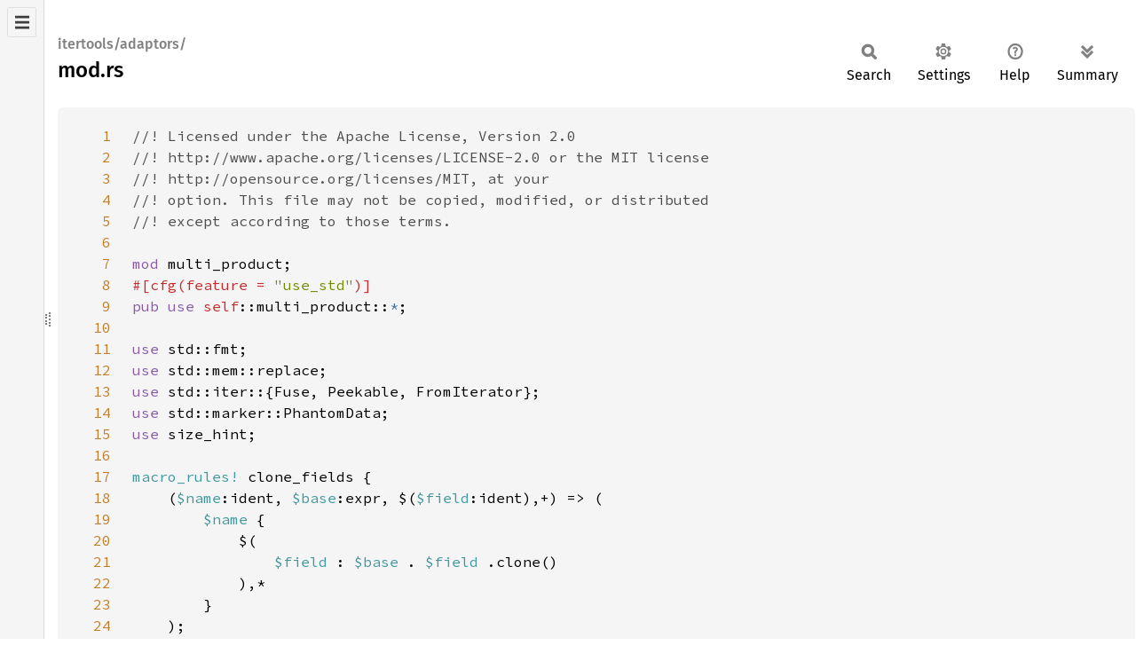

--- FILE ---
content_type: text/html; charset=utf-8
request_url: https://fuchsia-docs.firebaseapp.com/rust/src/itertools/adaptors/mod.rs.html
body_size: 13693
content:
<!DOCTYPE html><html lang="en"><head><meta charset="utf-8"><meta name="viewport" content="width=device-width, initial-scale=1.0"><meta name="generator" content="rustdoc"><meta name="description" content="Source of the Rust file `../../third_party/rust_crates/vendor/itertools-0.8.0/src/adaptors/mod.rs`."><title>mod.rs - source</title><script>if(window.location.protocol!=="file:")document.head.insertAdjacentHTML("beforeend","SourceSerif4-Regular-6b053e98.ttf.woff2,FiraSans-Italic-81dc35de.woff2,FiraSans-Regular-0fe48ade.woff2,FiraSans-MediumItalic-ccf7e434.woff2,FiraSans-Medium-e1aa3f0a.woff2,SourceCodePro-Regular-8badfe75.ttf.woff2,SourceCodePro-Semibold-aa29a496.ttf.woff2".split(",").map(f=>`<link rel="preload" as="font" type="font/woff2"href="../../../static.files/${f}">`).join(""))</script><link rel="stylesheet" href="../../../static.files/normalize-9960930a.css"><link rel="stylesheet" href="../../../static.files/rustdoc-77263533.css"><meta name="rustdoc-vars" data-root-path="../../../" data-static-root-path="../../../static.files/" data-current-crate="itertools" data-themes="" data-resource-suffix="" data-rustdoc-version="1.94.0-nightly (a6acf0f07 2026-01-15)" data-channel="nightly" data-search-js="search-9e2438ea.js" data-stringdex-js="stringdex-b897f86f.js" data-settings-js="settings-c38705f0.js" ><script src="../../../static.files/storage-e2aeef58.js"></script><script defer src="../../../static.files/src-script-813739b1.js"></script><script defer src="../../../src-files.js"></script><script defer src="../../../static.files/main-7bab91a1.js"></script><noscript><link rel="stylesheet" href="../../../static.files/noscript-ffcac47a.css"></noscript><link rel="alternate icon" type="image/png" href="../../../static.files/favicon-32x32-eab170b8.png"><link rel="icon" type="image/svg+xml" href="../../../static.files/favicon-044be391.svg"></head><body class="rustdoc src"><!--[if lte IE 11]><div class="warning">This old browser is unsupported and will most likely display funky things.</div><![endif]--><nav class="sidebar"><div class="src-sidebar-title"><h2>Files</h2></div></nav><div class="sidebar-resizer" title="Drag to resize sidebar"></div><main><section id="main-content" class="content"><div class="main-heading"><h1><div class="sub-heading">itertools/adaptors/</div>mod.rs</h1><rustdoc-toolbar></rustdoc-toolbar></div><div class="example-wrap digits-4"><pre class="rust"><code><a href=#1 id=1 data-nosnippet>1</a><span class="doccomment">//! Licensed under the Apache License, Version 2.0
<a href=#2 id=2 data-nosnippet>2</a>//! http://www.apache.org/licenses/LICENSE-2.0 or the MIT license
<a href=#3 id=3 data-nosnippet>3</a>//! http://opensource.org/licenses/MIT, at your
<a href=#4 id=4 data-nosnippet>4</a>//! option. This file may not be copied, modified, or distributed
<a href=#5 id=5 data-nosnippet>5</a>//! except according to those terms.
<a href=#6 id=6 data-nosnippet>6</a>
<a href=#7 id=7 data-nosnippet>7</a></span><span class="kw">mod </span>multi_product;
<a href=#8 id=8 data-nosnippet>8</a><span class="attr">#[cfg(feature = <span class="string">"use_std"</span>)]
<a href=#9 id=9 data-nosnippet>9</a></span><span class="kw">pub use </span><span class="self">self</span>::multi_product::<span class="kw-2">*</span>;
<a href=#10 id=10 data-nosnippet>10</a>
<a href=#11 id=11 data-nosnippet>11</a><span class="kw">use </span>std::fmt;
<a href=#12 id=12 data-nosnippet>12</a><span class="kw">use </span>std::mem::replace;
<a href=#13 id=13 data-nosnippet>13</a><span class="kw">use </span>std::iter::{Fuse, Peekable, FromIterator};
<a href=#14 id=14 data-nosnippet>14</a><span class="kw">use </span>std::marker::PhantomData;
<a href=#15 id=15 data-nosnippet>15</a><span class="kw">use </span>size_hint;
<a href=#16 id=16 data-nosnippet>16</a>
<a href=#17 id=17 data-nosnippet>17</a><span class="macro">macro_rules!</span> clone_fields {
<a href=#18 id=18 data-nosnippet>18</a>    (<span class="macro-nonterminal">$name</span>:ident, <span class="macro-nonterminal">$base</span>:expr, $(<span class="macro-nonterminal">$field</span>:ident),+) =&gt; (
<a href=#19 id=19 data-nosnippet>19</a>        <span class="macro-nonterminal">$name </span>{
<a href=#20 id=20 data-nosnippet>20</a>            $(
<a href=#21 id=21 data-nosnippet>21</a>                <span class="macro-nonterminal">$field </span>: <span class="macro-nonterminal">$base </span>. <span class="macro-nonterminal">$field </span>.clone()
<a href=#22 id=22 data-nosnippet>22</a>            ),*
<a href=#23 id=23 data-nosnippet>23</a>        }
<a href=#24 id=24 data-nosnippet>24</a>    );
<a href=#25 id=25 data-nosnippet>25</a>}
<a href=#26 id=26 data-nosnippet>26</a>
<a href=#27 id=27 data-nosnippet>27</a><span class="doccomment">/// An iterator adaptor that alternates elements from two iterators until both
<a href=#28 id=28 data-nosnippet>28</a>/// run out.
<a href=#29 id=29 data-nosnippet>29</a>///
<a href=#30 id=30 data-nosnippet>30</a>/// This iterator is *fused*.
<a href=#31 id=31 data-nosnippet>31</a>///
<a href=#32 id=32 data-nosnippet>32</a>/// See [`.interleave()`](../trait.Itertools.html#method.interleave) for more information.
<a href=#33 id=33 data-nosnippet>33</a></span><span class="attr">#[derive(Clone, Debug)]
<a href=#34 id=34 data-nosnippet>34</a>#[must_use = <span class="string">"iterator adaptors are lazy and do nothing unless consumed"</span>]
<a href=#35 id=35 data-nosnippet>35</a></span><span class="kw">pub struct </span>Interleave&lt;I, J&gt; {
<a href=#36 id=36 data-nosnippet>36</a>    a: Fuse&lt;I&gt;,
<a href=#37 id=37 data-nosnippet>37</a>    b: Fuse&lt;J&gt;,
<a href=#38 id=38 data-nosnippet>38</a>    flag: bool,
<a href=#39 id=39 data-nosnippet>39</a>}
<a href=#40 id=40 data-nosnippet>40</a>
<a href=#41 id=41 data-nosnippet>41</a><span class="doccomment">/// Create an iterator that interleaves elements in `i` and `j`.
<a href=#42 id=42 data-nosnippet>42</a>///
<a href=#43 id=43 data-nosnippet>43</a>/// `IntoIterator` enabled version of `i.interleave(j)`.
<a href=#44 id=44 data-nosnippet>44</a>///
<a href=#45 id=45 data-nosnippet>45</a>/// ```
<a href=#46 id=46 data-nosnippet>46</a>/// use itertools::interleave;
<a href=#47 id=47 data-nosnippet>47</a>///
<a href=#48 id=48 data-nosnippet>48</a>/// for elt in interleave(&amp;[1, 2, 3], &amp;[2, 3, 4]) {
<a href=#49 id=49 data-nosnippet>49</a>///     /* loop body */
<a href=#50 id=50 data-nosnippet>50</a>/// }
<a href=#51 id=51 data-nosnippet>51</a>/// ```
<a href=#52 id=52 data-nosnippet>52</a></span><span class="kw">pub fn </span>interleave&lt;I, J&gt;(i: I, j: J) -&gt; Interleave&lt;&lt;I <span class="kw">as </span>IntoIterator&gt;::IntoIter, &lt;J <span class="kw">as </span>IntoIterator&gt;::IntoIter&gt;
<a href=#53 id=53 data-nosnippet>53</a>    <span class="kw">where </span>I: IntoIterator,
<a href=#54 id=54 data-nosnippet>54</a>          J: IntoIterator&lt;Item = I::Item&gt;
<a href=#55 id=55 data-nosnippet>55</a>{
<a href=#56 id=56 data-nosnippet>56</a>    Interleave {
<a href=#57 id=57 data-nosnippet>57</a>        a: i.into_iter().fuse(),
<a href=#58 id=58 data-nosnippet>58</a>        b: j.into_iter().fuse(),
<a href=#59 id=59 data-nosnippet>59</a>        flag: <span class="bool-val">false</span>,
<a href=#60 id=60 data-nosnippet>60</a>    }
<a href=#61 id=61 data-nosnippet>61</a>}
<a href=#62 id=62 data-nosnippet>62</a>
<a href=#63 id=63 data-nosnippet>63</a><span class="kw">impl</span>&lt;I, J&gt; Iterator <span class="kw">for </span>Interleave&lt;I, J&gt;
<a href=#64 id=64 data-nosnippet>64</a>    <span class="kw">where </span>I: Iterator,
<a href=#65 id=65 data-nosnippet>65</a>          J: Iterator&lt;Item = I::Item&gt;
<a href=#66 id=66 data-nosnippet>66</a>{
<a href=#67 id=67 data-nosnippet>67</a>    <span class="kw">type </span>Item = I::Item;
<a href=#68 id=68 data-nosnippet>68</a>    <span class="attr">#[inline]
<a href=#69 id=69 data-nosnippet>69</a>    </span><span class="kw">fn </span>next(<span class="kw-2">&amp;mut </span><span class="self">self</span>) -&gt; <span class="prelude-ty">Option</span>&lt;I::Item&gt; {
<a href=#70 id=70 data-nosnippet>70</a>        <span class="self">self</span>.flag = !<span class="self">self</span>.flag;
<a href=#71 id=71 data-nosnippet>71</a>        <span class="kw">if </span><span class="self">self</span>.flag {
<a href=#72 id=72 data-nosnippet>72</a>            <span class="kw">match </span><span class="self">self</span>.a.next() {
<a href=#73 id=73 data-nosnippet>73</a>                <span class="prelude-val">None </span>=&gt; <span class="self">self</span>.b.next(),
<a href=#74 id=74 data-nosnippet>74</a>                r =&gt; r,
<a href=#75 id=75 data-nosnippet>75</a>            }
<a href=#76 id=76 data-nosnippet>76</a>        } <span class="kw">else </span>{
<a href=#77 id=77 data-nosnippet>77</a>            <span class="kw">match </span><span class="self">self</span>.b.next() {
<a href=#78 id=78 data-nosnippet>78</a>                <span class="prelude-val">None </span>=&gt; <span class="self">self</span>.a.next(),
<a href=#79 id=79 data-nosnippet>79</a>                r =&gt; r,
<a href=#80 id=80 data-nosnippet>80</a>            }
<a href=#81 id=81 data-nosnippet>81</a>        }
<a href=#82 id=82 data-nosnippet>82</a>    }
<a href=#83 id=83 data-nosnippet>83</a>
<a href=#84 id=84 data-nosnippet>84</a>    <span class="kw">fn </span>size_hint(<span class="kw-2">&amp;</span><span class="self">self</span>) -&gt; (usize, <span class="prelude-ty">Option</span>&lt;usize&gt;) {
<a href=#85 id=85 data-nosnippet>85</a>        size_hint::add(<span class="self">self</span>.a.size_hint(), <span class="self">self</span>.b.size_hint())
<a href=#86 id=86 data-nosnippet>86</a>    }
<a href=#87 id=87 data-nosnippet>87</a>}
<a href=#88 id=88 data-nosnippet>88</a>
<a href=#89 id=89 data-nosnippet>89</a><span class="doccomment">/// An iterator adaptor that alternates elements from the two iterators until
<a href=#90 id=90 data-nosnippet>90</a>/// one of them runs out.
<a href=#91 id=91 data-nosnippet>91</a>///
<a href=#92 id=92 data-nosnippet>92</a>/// This iterator is *fused*.
<a href=#93 id=93 data-nosnippet>93</a>///
<a href=#94 id=94 data-nosnippet>94</a>/// See [`.interleave_shortest()`](../trait.Itertools.html#method.interleave_shortest)
<a href=#95 id=95 data-nosnippet>95</a>/// for more information.
<a href=#96 id=96 data-nosnippet>96</a></span><span class="attr">#[derive(Clone, Debug)]
<a href=#97 id=97 data-nosnippet>97</a>#[must_use = <span class="string">"iterator adaptors are lazy and do nothing unless consumed"</span>]
<a href=#98 id=98 data-nosnippet>98</a></span><span class="kw">pub struct </span>InterleaveShortest&lt;I, J&gt;
<a href=#99 id=99 data-nosnippet>99</a>    <span class="kw">where </span>I: Iterator,
<a href=#100 id=100 data-nosnippet>100</a>          J: Iterator&lt;Item = I::Item&gt;
<a href=#101 id=101 data-nosnippet>101</a>{
<a href=#102 id=102 data-nosnippet>102</a>    it0: I,
<a href=#103 id=103 data-nosnippet>103</a>    it1: J,
<a href=#104 id=104 data-nosnippet>104</a>    phase: bool, <span class="comment">// false ==&gt; it0, true ==&gt; it1
<a href=#105 id=105 data-nosnippet>105</a></span>}
<a href=#106 id=106 data-nosnippet>106</a>
<a href=#107 id=107 data-nosnippet>107</a><span class="doccomment">/// Create a new `InterleaveShortest` iterator.
<a href=#108 id=108 data-nosnippet>108</a></span><span class="kw">pub fn </span>interleave_shortest&lt;I, J&gt;(a: I, b: J) -&gt; InterleaveShortest&lt;I, J&gt;
<a href=#109 id=109 data-nosnippet>109</a>    <span class="kw">where </span>I: Iterator,
<a href=#110 id=110 data-nosnippet>110</a>          J: Iterator&lt;Item = I::Item&gt;
<a href=#111 id=111 data-nosnippet>111</a>{
<a href=#112 id=112 data-nosnippet>112</a>    InterleaveShortest {
<a href=#113 id=113 data-nosnippet>113</a>        it0: a,
<a href=#114 id=114 data-nosnippet>114</a>        it1: b,
<a href=#115 id=115 data-nosnippet>115</a>        phase: <span class="bool-val">false</span>,
<a href=#116 id=116 data-nosnippet>116</a>    }
<a href=#117 id=117 data-nosnippet>117</a>}
<a href=#118 id=118 data-nosnippet>118</a>
<a href=#119 id=119 data-nosnippet>119</a><span class="kw">impl</span>&lt;I, J&gt; Iterator <span class="kw">for </span>InterleaveShortest&lt;I, J&gt;
<a href=#120 id=120 data-nosnippet>120</a>    <span class="kw">where </span>I: Iterator,
<a href=#121 id=121 data-nosnippet>121</a>          J: Iterator&lt;Item = I::Item&gt;
<a href=#122 id=122 data-nosnippet>122</a>{
<a href=#123 id=123 data-nosnippet>123</a>    <span class="kw">type </span>Item = I::Item;
<a href=#124 id=124 data-nosnippet>124</a>
<a href=#125 id=125 data-nosnippet>125</a>    <span class="attr">#[inline]
<a href=#126 id=126 data-nosnippet>126</a>    </span><span class="kw">fn </span>next(<span class="kw-2">&amp;mut </span><span class="self">self</span>) -&gt; <span class="prelude-ty">Option</span>&lt;I::Item&gt; {
<a href=#127 id=127 data-nosnippet>127</a>        <span class="kw">match </span><span class="self">self</span>.phase {
<a href=#128 id=128 data-nosnippet>128</a>            <span class="bool-val">false </span>=&gt; <span class="kw">match </span><span class="self">self</span>.it0.next() {
<a href=#129 id=129 data-nosnippet>129</a>                <span class="prelude-val">None </span>=&gt; <span class="prelude-val">None</span>,
<a href=#130 id=130 data-nosnippet>130</a>                e =&gt; {
<a href=#131 id=131 data-nosnippet>131</a>                    <span class="self">self</span>.phase = <span class="bool-val">true</span>;
<a href=#132 id=132 data-nosnippet>132</a>                    e
<a href=#133 id=133 data-nosnippet>133</a>                }
<a href=#134 id=134 data-nosnippet>134</a>            },
<a href=#135 id=135 data-nosnippet>135</a>            <span class="bool-val">true </span>=&gt; <span class="kw">match </span><span class="self">self</span>.it1.next() {
<a href=#136 id=136 data-nosnippet>136</a>                <span class="prelude-val">None </span>=&gt; <span class="prelude-val">None</span>,
<a href=#137 id=137 data-nosnippet>137</a>                e =&gt; {
<a href=#138 id=138 data-nosnippet>138</a>                    <span class="self">self</span>.phase = <span class="bool-val">false</span>;
<a href=#139 id=139 data-nosnippet>139</a>                    e
<a href=#140 id=140 data-nosnippet>140</a>                }
<a href=#141 id=141 data-nosnippet>141</a>            },
<a href=#142 id=142 data-nosnippet>142</a>        }
<a href=#143 id=143 data-nosnippet>143</a>    }
<a href=#144 id=144 data-nosnippet>144</a>
<a href=#145 id=145 data-nosnippet>145</a>    <span class="attr">#[inline]
<a href=#146 id=146 data-nosnippet>146</a>    </span><span class="kw">fn </span>size_hint(<span class="kw-2">&amp;</span><span class="self">self</span>) -&gt; (usize, <span class="prelude-ty">Option</span>&lt;usize&gt;) {
<a href=#147 id=147 data-nosnippet>147</a>        <span class="kw">let </span>(curr_hint, next_hint) = {
<a href=#148 id=148 data-nosnippet>148</a>            <span class="kw">let </span>it0_hint = <span class="self">self</span>.it0.size_hint();
<a href=#149 id=149 data-nosnippet>149</a>            <span class="kw">let </span>it1_hint = <span class="self">self</span>.it1.size_hint();
<a href=#150 id=150 data-nosnippet>150</a>            <span class="kw">if </span><span class="self">self</span>.phase {
<a href=#151 id=151 data-nosnippet>151</a>                (it1_hint, it0_hint)
<a href=#152 id=152 data-nosnippet>152</a>            } <span class="kw">else </span>{
<a href=#153 id=153 data-nosnippet>153</a>                (it0_hint, it1_hint)
<a href=#154 id=154 data-nosnippet>154</a>            }
<a href=#155 id=155 data-nosnippet>155</a>        };
<a href=#156 id=156 data-nosnippet>156</a>        <span class="kw">let </span>(curr_lower, curr_upper) = curr_hint;
<a href=#157 id=157 data-nosnippet>157</a>        <span class="kw">let </span>(next_lower, next_upper) = next_hint;
<a href=#158 id=158 data-nosnippet>158</a>        <span class="kw">let </span>(combined_lower, combined_upper) =
<a href=#159 id=159 data-nosnippet>159</a>            size_hint::mul_scalar(size_hint::min(curr_hint, next_hint), <span class="number">2</span>);
<a href=#160 id=160 data-nosnippet>160</a>        <span class="kw">let </span>lower =
<a href=#161 id=161 data-nosnippet>161</a>            <span class="kw">if </span>curr_lower &gt; next_lower {
<a href=#162 id=162 data-nosnippet>162</a>                combined_lower + <span class="number">1
<a href=#163 id=163 data-nosnippet>163</a>            </span>} <span class="kw">else </span>{
<a href=#164 id=164 data-nosnippet>164</a>                combined_lower
<a href=#165 id=165 data-nosnippet>165</a>            };
<a href=#166 id=166 data-nosnippet>166</a>        <span class="kw">let </span>upper = {
<a href=#167 id=167 data-nosnippet>167</a>            <span class="kw">let </span>extra_elem = <span class="kw">match </span>(curr_upper, next_upper) {
<a href=#168 id=168 data-nosnippet>168</a>                (<span class="kw">_</span>, <span class="prelude-val">None</span>) =&gt; <span class="bool-val">false</span>,
<a href=#169 id=169 data-nosnippet>169</a>                (<span class="prelude-val">None</span>, <span class="prelude-val">Some</span>(<span class="kw">_</span>)) =&gt; <span class="bool-val">true</span>,
<a href=#170 id=170 data-nosnippet>170</a>                (<span class="prelude-val">Some</span>(curr_max), <span class="prelude-val">Some</span>(next_max)) =&gt; curr_max &gt; next_max,
<a href=#171 id=171 data-nosnippet>171</a>            };
<a href=#172 id=172 data-nosnippet>172</a>            <span class="kw">if </span>extra_elem {
<a href=#173 id=173 data-nosnippet>173</a>                combined_upper.and_then(|x| x.checked_add(<span class="number">1</span>))
<a href=#174 id=174 data-nosnippet>174</a>            } <span class="kw">else </span>{
<a href=#175 id=175 data-nosnippet>175</a>                combined_upper
<a href=#176 id=176 data-nosnippet>176</a>            }
<a href=#177 id=177 data-nosnippet>177</a>        };
<a href=#178 id=178 data-nosnippet>178</a>        (lower, upper)
<a href=#179 id=179 data-nosnippet>179</a>    }
<a href=#180 id=180 data-nosnippet>180</a>}
<a href=#181 id=181 data-nosnippet>181</a>
<a href=#182 id=182 data-nosnippet>182</a><span class="attr">#[derive(Clone, Debug)]
<a href=#183 id=183 data-nosnippet>183</a></span><span class="doccomment">/// An iterator adaptor that allows putting back a single
<a href=#184 id=184 data-nosnippet>184</a>/// item to the front of the iterator.
<a href=#185 id=185 data-nosnippet>185</a>///
<a href=#186 id=186 data-nosnippet>186</a>/// Iterator element type is `I::Item`.
<a href=#187 id=187 data-nosnippet>187</a></span><span class="kw">pub struct </span>PutBack&lt;I&gt;
<a href=#188 id=188 data-nosnippet>188</a>    <span class="kw">where </span>I: Iterator
<a href=#189 id=189 data-nosnippet>189</a>{
<a href=#190 id=190 data-nosnippet>190</a>    top: <span class="prelude-ty">Option</span>&lt;I::Item&gt;,
<a href=#191 id=191 data-nosnippet>191</a>    iter: I,
<a href=#192 id=192 data-nosnippet>192</a>}
<a href=#193 id=193 data-nosnippet>193</a>
<a href=#194 id=194 data-nosnippet>194</a><span class="doccomment">/// Create an iterator where you can put back a single item
<a href=#195 id=195 data-nosnippet>195</a></span><span class="kw">pub fn </span>put_back&lt;I&gt;(iterable: I) -&gt; PutBack&lt;I::IntoIter&gt;
<a href=#196 id=196 data-nosnippet>196</a>    <span class="kw">where </span>I: IntoIterator
<a href=#197 id=197 data-nosnippet>197</a>{
<a href=#198 id=198 data-nosnippet>198</a>    PutBack {
<a href=#199 id=199 data-nosnippet>199</a>        top: <span class="prelude-val">None</span>,
<a href=#200 id=200 data-nosnippet>200</a>        iter: iterable.into_iter(),
<a href=#201 id=201 data-nosnippet>201</a>    }
<a href=#202 id=202 data-nosnippet>202</a>}
<a href=#203 id=203 data-nosnippet>203</a>
<a href=#204 id=204 data-nosnippet>204</a><span class="kw">impl</span>&lt;I&gt; PutBack&lt;I&gt;
<a href=#205 id=205 data-nosnippet>205</a>    <span class="kw">where </span>I: Iterator
<a href=#206 id=206 data-nosnippet>206</a>{
<a href=#207 id=207 data-nosnippet>207</a>    <span class="doccomment">/// put back value `value` (builder method)
<a href=#208 id=208 data-nosnippet>208</a>    </span><span class="kw">pub fn </span>with_value(<span class="kw-2">mut </span><span class="self">self</span>, value: I::Item) -&gt; <span class="self">Self </span>{
<a href=#209 id=209 data-nosnippet>209</a>        <span class="self">self</span>.put_back(value);
<a href=#210 id=210 data-nosnippet>210</a>        <span class="self">self
<a href=#211 id=211 data-nosnippet>211</a>    </span>}
<a href=#212 id=212 data-nosnippet>212</a>
<a href=#213 id=213 data-nosnippet>213</a>    <span class="doccomment">/// Split the `PutBack` into its parts.
<a href=#214 id=214 data-nosnippet>214</a>    </span><span class="attr">#[inline]
<a href=#215 id=215 data-nosnippet>215</a>    </span><span class="kw">pub fn </span>into_parts(<span class="self">self</span>) -&gt; (<span class="prelude-ty">Option</span>&lt;I::Item&gt;, I) {
<a href=#216 id=216 data-nosnippet>216</a>        <span class="kw">let </span>PutBack{top, iter} = <span class="self">self</span>;
<a href=#217 id=217 data-nosnippet>217</a>        (top, iter)
<a href=#218 id=218 data-nosnippet>218</a>    }
<a href=#219 id=219 data-nosnippet>219</a>
<a href=#220 id=220 data-nosnippet>220</a>    <span class="doccomment">/// Put back a single value to the front of the iterator.
<a href=#221 id=221 data-nosnippet>221</a>    ///
<a href=#222 id=222 data-nosnippet>222</a>    /// If a value is already in the put back slot, it is overwritten.
<a href=#223 id=223 data-nosnippet>223</a>    </span><span class="attr">#[inline]
<a href=#224 id=224 data-nosnippet>224</a>    </span><span class="kw">pub fn </span>put_back(<span class="kw-2">&amp;mut </span><span class="self">self</span>, x: I::Item) {
<a href=#225 id=225 data-nosnippet>225</a>        <span class="self">self</span>.top = <span class="prelude-val">Some</span>(x)
<a href=#226 id=226 data-nosnippet>226</a>    }
<a href=#227 id=227 data-nosnippet>227</a>}
<a href=#228 id=228 data-nosnippet>228</a>
<a href=#229 id=229 data-nosnippet>229</a><span class="kw">impl</span>&lt;I&gt; Iterator <span class="kw">for </span>PutBack&lt;I&gt;
<a href=#230 id=230 data-nosnippet>230</a>    <span class="kw">where </span>I: Iterator
<a href=#231 id=231 data-nosnippet>231</a>{
<a href=#232 id=232 data-nosnippet>232</a>    <span class="kw">type </span>Item = I::Item;
<a href=#233 id=233 data-nosnippet>233</a>    <span class="attr">#[inline]
<a href=#234 id=234 data-nosnippet>234</a>    </span><span class="kw">fn </span>next(<span class="kw-2">&amp;mut </span><span class="self">self</span>) -&gt; <span class="prelude-ty">Option</span>&lt;I::Item&gt; {
<a href=#235 id=235 data-nosnippet>235</a>        <span class="kw">match </span><span class="self">self</span>.top {
<a href=#236 id=236 data-nosnippet>236</a>            <span class="prelude-val">None </span>=&gt; <span class="self">self</span>.iter.next(),
<a href=#237 id=237 data-nosnippet>237</a>            <span class="kw-2">ref mut </span>some =&gt; some.take(),
<a href=#238 id=238 data-nosnippet>238</a>        }
<a href=#239 id=239 data-nosnippet>239</a>    }
<a href=#240 id=240 data-nosnippet>240</a>    <span class="attr">#[inline]
<a href=#241 id=241 data-nosnippet>241</a>    </span><span class="kw">fn </span>size_hint(<span class="kw-2">&amp;</span><span class="self">self</span>) -&gt; (usize, <span class="prelude-ty">Option</span>&lt;usize&gt;) {
<a href=#242 id=242 data-nosnippet>242</a>        <span class="comment">// Not ExactSizeIterator because size may be larger than usize
<a href=#243 id=243 data-nosnippet>243</a>        </span>size_hint::add_scalar(<span class="self">self</span>.iter.size_hint(), <span class="self">self</span>.top.is_some() <span class="kw">as </span>usize)
<a href=#244 id=244 data-nosnippet>244</a>    }
<a href=#245 id=245 data-nosnippet>245</a>
<a href=#246 id=246 data-nosnippet>246</a>    <span class="kw">fn </span>all&lt;G&gt;(<span class="kw-2">&amp;mut </span><span class="self">self</span>, <span class="kw-2">mut </span>f: G) -&gt; bool
<a href=#247 id=247 data-nosnippet>247</a>        <span class="kw">where </span>G: FnMut(<span class="self">Self</span>::Item) -&gt; bool
<a href=#248 id=248 data-nosnippet>248</a>    {
<a href=#249 id=249 data-nosnippet>249</a>        <span class="kw">if let </span><span class="prelude-val">Some</span>(elt) = <span class="self">self</span>.top.take() {
<a href=#250 id=250 data-nosnippet>250</a>            <span class="kw">if </span>!f(elt) {
<a href=#251 id=251 data-nosnippet>251</a>                <span class="kw">return </span><span class="bool-val">false</span>;
<a href=#252 id=252 data-nosnippet>252</a>            }
<a href=#253 id=253 data-nosnippet>253</a>        }
<a href=#254 id=254 data-nosnippet>254</a>        <span class="self">self</span>.iter.all(f)
<a href=#255 id=255 data-nosnippet>255</a>    }
<a href=#256 id=256 data-nosnippet>256</a>
<a href=#257 id=257 data-nosnippet>257</a>    <span class="kw">fn </span>fold&lt;Acc, G&gt;(<span class="kw-2">mut </span><span class="self">self</span>, init: Acc, <span class="kw-2">mut </span>f: G) -&gt; Acc
<a href=#258 id=258 data-nosnippet>258</a>        <span class="kw">where </span>G: FnMut(Acc, <span class="self">Self</span>::Item) -&gt; Acc,
<a href=#259 id=259 data-nosnippet>259</a>    {
<a href=#260 id=260 data-nosnippet>260</a>        <span class="kw">let </span><span class="kw-2">mut </span>accum = init;
<a href=#261 id=261 data-nosnippet>261</a>        <span class="kw">if let </span><span class="prelude-val">Some</span>(elt) = <span class="self">self</span>.top.take() {
<a href=#262 id=262 data-nosnippet>262</a>            accum = f(accum, elt);
<a href=#263 id=263 data-nosnippet>263</a>        }
<a href=#264 id=264 data-nosnippet>264</a>        <span class="self">self</span>.iter.fold(accum, f)
<a href=#265 id=265 data-nosnippet>265</a>    }
<a href=#266 id=266 data-nosnippet>266</a>}
<a href=#267 id=267 data-nosnippet>267</a>
<a href=#268 id=268 data-nosnippet>268</a><span class="attr">#[derive(Debug, Clone)]
<a href=#269 id=269 data-nosnippet>269</a></span><span class="doccomment">/// An iterator adaptor that iterates over the cartesian product of
<a href=#270 id=270 data-nosnippet>270</a>/// the element sets of two iterators `I` and `J`.
<a href=#271 id=271 data-nosnippet>271</a>///
<a href=#272 id=272 data-nosnippet>272</a>/// Iterator element type is `(I::Item, J::Item)`.
<a href=#273 id=273 data-nosnippet>273</a>///
<a href=#274 id=274 data-nosnippet>274</a>/// See [`.cartesian_product()`](../trait.Itertools.html#method.cartesian_product) for more information.
<a href=#275 id=275 data-nosnippet>275</a></span><span class="attr">#[must_use = <span class="string">"iterator adaptors are lazy and do nothing unless consumed"</span>]
<a href=#276 id=276 data-nosnippet>276</a></span><span class="kw">pub struct </span>Product&lt;I, J&gt;
<a href=#277 id=277 data-nosnippet>277</a>    <span class="kw">where </span>I: Iterator
<a href=#278 id=278 data-nosnippet>278</a>{
<a href=#279 id=279 data-nosnippet>279</a>    a: I,
<a href=#280 id=280 data-nosnippet>280</a>    a_cur: <span class="prelude-ty">Option</span>&lt;I::Item&gt;,
<a href=#281 id=281 data-nosnippet>281</a>    b: J,
<a href=#282 id=282 data-nosnippet>282</a>    b_orig: J,
<a href=#283 id=283 data-nosnippet>283</a>}
<a href=#284 id=284 data-nosnippet>284</a>
<a href=#285 id=285 data-nosnippet>285</a><span class="doccomment">/// Create a new cartesian product iterator
<a href=#286 id=286 data-nosnippet>286</a>///
<a href=#287 id=287 data-nosnippet>287</a>/// Iterator element type is `(I::Item, J::Item)`.
<a href=#288 id=288 data-nosnippet>288</a></span><span class="kw">pub fn </span>cartesian_product&lt;I, J&gt;(<span class="kw-2">mut </span>i: I, j: J) -&gt; Product&lt;I, J&gt;
<a href=#289 id=289 data-nosnippet>289</a>    <span class="kw">where </span>I: Iterator,
<a href=#290 id=290 data-nosnippet>290</a>          J: Clone + Iterator,
<a href=#291 id=291 data-nosnippet>291</a>          I::Item: Clone
<a href=#292 id=292 data-nosnippet>292</a>{
<a href=#293 id=293 data-nosnippet>293</a>    Product {
<a href=#294 id=294 data-nosnippet>294</a>        a_cur: i.next(),
<a href=#295 id=295 data-nosnippet>295</a>        a: i,
<a href=#296 id=296 data-nosnippet>296</a>        b: j.clone(),
<a href=#297 id=297 data-nosnippet>297</a>        b_orig: j,
<a href=#298 id=298 data-nosnippet>298</a>    }
<a href=#299 id=299 data-nosnippet>299</a>}
<a href=#300 id=300 data-nosnippet>300</a>
<a href=#301 id=301 data-nosnippet>301</a>
<a href=#302 id=302 data-nosnippet>302</a><span class="kw">impl</span>&lt;I, J&gt; Iterator <span class="kw">for </span>Product&lt;I, J&gt;
<a href=#303 id=303 data-nosnippet>303</a>    <span class="kw">where </span>I: Iterator,
<a href=#304 id=304 data-nosnippet>304</a>          J: Clone + Iterator,
<a href=#305 id=305 data-nosnippet>305</a>          I::Item: Clone
<a href=#306 id=306 data-nosnippet>306</a>{
<a href=#307 id=307 data-nosnippet>307</a>    <span class="kw">type </span>Item = (I::Item, J::Item);
<a href=#308 id=308 data-nosnippet>308</a>    <span class="kw">fn </span>next(<span class="kw-2">&amp;mut </span><span class="self">self</span>) -&gt; <span class="prelude-ty">Option</span>&lt;(I::Item, J::Item)&gt; {
<a href=#309 id=309 data-nosnippet>309</a>        <span class="kw">let </span>elt_b = <span class="kw">match </span><span class="self">self</span>.b.next() {
<a href=#310 id=310 data-nosnippet>310</a>            <span class="prelude-val">None </span>=&gt; {
<a href=#311 id=311 data-nosnippet>311</a>                <span class="self">self</span>.b = <span class="self">self</span>.b_orig.clone();
<a href=#312 id=312 data-nosnippet>312</a>                <span class="kw">match </span><span class="self">self</span>.b.next() {
<a href=#313 id=313 data-nosnippet>313</a>                    <span class="prelude-val">None </span>=&gt; <span class="kw">return </span><span class="prelude-val">None</span>,
<a href=#314 id=314 data-nosnippet>314</a>                    <span class="prelude-val">Some</span>(x) =&gt; {
<a href=#315 id=315 data-nosnippet>315</a>                        <span class="self">self</span>.a_cur = <span class="self">self</span>.a.next();
<a href=#316 id=316 data-nosnippet>316</a>                        x
<a href=#317 id=317 data-nosnippet>317</a>                    }
<a href=#318 id=318 data-nosnippet>318</a>                }
<a href=#319 id=319 data-nosnippet>319</a>            }
<a href=#320 id=320 data-nosnippet>320</a>            <span class="prelude-val">Some</span>(x) =&gt; x
<a href=#321 id=321 data-nosnippet>321</a>        };
<a href=#322 id=322 data-nosnippet>322</a>        <span class="kw">match </span><span class="self">self</span>.a_cur {
<a href=#323 id=323 data-nosnippet>323</a>            <span class="prelude-val">None </span>=&gt; <span class="prelude-val">None</span>,
<a href=#324 id=324 data-nosnippet>324</a>            <span class="prelude-val">Some</span>(<span class="kw-2">ref </span>a) =&gt; {
<a href=#325 id=325 data-nosnippet>325</a>                <span class="prelude-val">Some</span>((a.clone(), elt_b))
<a href=#326 id=326 data-nosnippet>326</a>            }
<a href=#327 id=327 data-nosnippet>327</a>        }
<a href=#328 id=328 data-nosnippet>328</a>    }
<a href=#329 id=329 data-nosnippet>329</a>
<a href=#330 id=330 data-nosnippet>330</a>    <span class="kw">fn </span>size_hint(<span class="kw-2">&amp;</span><span class="self">self</span>) -&gt; (usize, <span class="prelude-ty">Option</span>&lt;usize&gt;) {
<a href=#331 id=331 data-nosnippet>331</a>        <span class="kw">let </span>has_cur = <span class="self">self</span>.a_cur.is_some() <span class="kw">as </span>usize;
<a href=#332 id=332 data-nosnippet>332</a>        <span class="comment">// Not ExactSizeIterator because size may be larger than usize
<a href=#333 id=333 data-nosnippet>333</a>        </span><span class="kw">let </span>(b_min, b_max) = <span class="self">self</span>.b.size_hint();
<a href=#334 id=334 data-nosnippet>334</a>
<a href=#335 id=335 data-nosnippet>335</a>        <span class="comment">// Compute a * b_orig + b for both lower and upper bound
<a href=#336 id=336 data-nosnippet>336</a>        </span>size_hint::add(
<a href=#337 id=337 data-nosnippet>337</a>            size_hint::mul(<span class="self">self</span>.a.size_hint(), <span class="self">self</span>.b_orig.size_hint()),
<a href=#338 id=338 data-nosnippet>338</a>            (b_min * has_cur, b_max.map(<span class="kw">move </span>|x| x * has_cur)))
<a href=#339 id=339 data-nosnippet>339</a>    }
<a href=#340 id=340 data-nosnippet>340</a>
<a href=#341 id=341 data-nosnippet>341</a>    <span class="kw">fn </span>fold&lt;Acc, G&gt;(<span class="kw-2">mut </span><span class="self">self</span>, <span class="kw-2">mut </span>accum: Acc, <span class="kw-2">mut </span>f: G) -&gt; Acc
<a href=#342 id=342 data-nosnippet>342</a>        <span class="kw">where </span>G: FnMut(Acc, <span class="self">Self</span>::Item) -&gt; Acc,
<a href=#343 id=343 data-nosnippet>343</a>    {
<a href=#344 id=344 data-nosnippet>344</a>        <span class="comment">// use a split loop to handle the loose a_cur as well as avoiding to
<a href=#345 id=345 data-nosnippet>345</a>        // clone b_orig at the end.
<a href=#346 id=346 data-nosnippet>346</a>        </span><span class="kw">if let </span><span class="prelude-val">Some</span>(<span class="kw-2">mut </span>a) = <span class="self">self</span>.a_cur.take() {
<a href=#347 id=347 data-nosnippet>347</a>            <span class="kw">let </span><span class="kw-2">mut </span>b = <span class="self">self</span>.b;
<a href=#348 id=348 data-nosnippet>348</a>            <span class="kw">loop </span>{
<a href=#349 id=349 data-nosnippet>349</a>                accum = b.fold(accum, |acc, elt| f(acc, (a.clone(), elt)));
<a href=#350 id=350 data-nosnippet>350</a>
<a href=#351 id=351 data-nosnippet>351</a>                <span class="comment">// we can only continue iterating a if we had a first element;
<a href=#352 id=352 data-nosnippet>352</a>                </span><span class="kw">if let </span><span class="prelude-val">Some</span>(next_a) = <span class="self">self</span>.a.next() {
<a href=#353 id=353 data-nosnippet>353</a>                    b = <span class="self">self</span>.b_orig.clone();
<a href=#354 id=354 data-nosnippet>354</a>                    a = next_a;
<a href=#355 id=355 data-nosnippet>355</a>                } <span class="kw">else </span>{
<a href=#356 id=356 data-nosnippet>356</a>                    <span class="kw">break</span>;
<a href=#357 id=357 data-nosnippet>357</a>                }
<a href=#358 id=358 data-nosnippet>358</a>            }
<a href=#359 id=359 data-nosnippet>359</a>        }
<a href=#360 id=360 data-nosnippet>360</a>        accum
<a href=#361 id=361 data-nosnippet>361</a>    }
<a href=#362 id=362 data-nosnippet>362</a>}
<a href=#363 id=363 data-nosnippet>363</a>
<a href=#364 id=364 data-nosnippet>364</a><span class="doccomment">/// A “meta iterator adaptor”. Its closure receives a reference to the iterator
<a href=#365 id=365 data-nosnippet>365</a>/// and may pick off as many elements as it likes, to produce the next iterator element.
<a href=#366 id=366 data-nosnippet>366</a>///
<a href=#367 id=367 data-nosnippet>367</a>/// Iterator element type is *X*, if the return type of `F` is *Option\&lt;X\&gt;*.
<a href=#368 id=368 data-nosnippet>368</a>///
<a href=#369 id=369 data-nosnippet>369</a>/// See [`.batching()`](../trait.Itertools.html#method.batching) for more information.
<a href=#370 id=370 data-nosnippet>370</a></span><span class="attr">#[derive(Clone)]
<a href=#371 id=371 data-nosnippet>371</a>#[must_use = <span class="string">"iterator adaptors are lazy and do nothing unless consumed"</span>]
<a href=#372 id=372 data-nosnippet>372</a></span><span class="kw">pub struct </span>Batching&lt;I, F&gt; {
<a href=#373 id=373 data-nosnippet>373</a>    f: F,
<a href=#374 id=374 data-nosnippet>374</a>    iter: I,
<a href=#375 id=375 data-nosnippet>375</a>}
<a href=#376 id=376 data-nosnippet>376</a>
<a href=#377 id=377 data-nosnippet>377</a><span class="kw">impl</span>&lt;I, F&gt; fmt::Debug <span class="kw">for </span>Batching&lt;I, F&gt; <span class="kw">where </span>I: fmt::Debug {
<a href=#378 id=378 data-nosnippet>378</a>    <span class="macro">debug_fmt_fields!</span>(Batching, iter);
<a href=#379 id=379 data-nosnippet>379</a>}
<a href=#380 id=380 data-nosnippet>380</a>
<a href=#381 id=381 data-nosnippet>381</a><span class="doccomment">/// Create a new Batching iterator.
<a href=#382 id=382 data-nosnippet>382</a></span><span class="kw">pub fn </span>batching&lt;I, F&gt;(iter: I, f: F) -&gt; Batching&lt;I, F&gt; {
<a href=#383 id=383 data-nosnippet>383</a>    Batching { f: f, iter: iter }
<a href=#384 id=384 data-nosnippet>384</a>}
<a href=#385 id=385 data-nosnippet>385</a>
<a href=#386 id=386 data-nosnippet>386</a><span class="kw">impl</span>&lt;B, F, I&gt; Iterator <span class="kw">for </span>Batching&lt;I, F&gt;
<a href=#387 id=387 data-nosnippet>387</a>    <span class="kw">where </span>I: Iterator,
<a href=#388 id=388 data-nosnippet>388</a>          F: FnMut(<span class="kw-2">&amp;mut </span>I) -&gt; <span class="prelude-ty">Option</span>&lt;B&gt;
<a href=#389 id=389 data-nosnippet>389</a>{
<a href=#390 id=390 data-nosnippet>390</a>    <span class="kw">type </span>Item = B;
<a href=#391 id=391 data-nosnippet>391</a>    <span class="attr">#[inline]
<a href=#392 id=392 data-nosnippet>392</a>    </span><span class="kw">fn </span>next(<span class="kw-2">&amp;mut </span><span class="self">self</span>) -&gt; <span class="prelude-ty">Option</span>&lt;B&gt; {
<a href=#393 id=393 data-nosnippet>393</a>        (<span class="self">self</span>.f)(<span class="kw-2">&amp;mut </span><span class="self">self</span>.iter)
<a href=#394 id=394 data-nosnippet>394</a>    }
<a href=#395 id=395 data-nosnippet>395</a>
<a href=#396 id=396 data-nosnippet>396</a>    <span class="attr">#[inline]
<a href=#397 id=397 data-nosnippet>397</a>    </span><span class="kw">fn </span>size_hint(<span class="kw-2">&amp;</span><span class="self">self</span>) -&gt; (usize, <span class="prelude-ty">Option</span>&lt;usize&gt;) {
<a href=#398 id=398 data-nosnippet>398</a>        <span class="comment">// No information about closue behavior
<a href=#399 id=399 data-nosnippet>399</a>        </span>(<span class="number">0</span>, <span class="prelude-val">None</span>)
<a href=#400 id=400 data-nosnippet>400</a>    }
<a href=#401 id=401 data-nosnippet>401</a>}
<a href=#402 id=402 data-nosnippet>402</a>
<a href=#403 id=403 data-nosnippet>403</a><span class="doccomment">/// An iterator adaptor that steps a number elements in the base iterator
<a href=#404 id=404 data-nosnippet>404</a>/// for each iteration.
<a href=#405 id=405 data-nosnippet>405</a>///
<a href=#406 id=406 data-nosnippet>406</a>/// The iterator steps by yielding the next element from the base iterator,
<a href=#407 id=407 data-nosnippet>407</a>/// then skipping forward *n-1* elements.
<a href=#408 id=408 data-nosnippet>408</a>///
<a href=#409 id=409 data-nosnippet>409</a>/// See [`.step()`](../trait.Itertools.html#method.step) for more information.
<a href=#410 id=410 data-nosnippet>410</a></span><span class="attr">#[deprecated(note=<span class="string">"Use std .step_by() instead"</span>, since=<span class="string">"0.8"</span>)]
<a href=#411 id=411 data-nosnippet>411</a>#[allow(deprecated)]
<a href=#412 id=412 data-nosnippet>412</a>#[derive(Clone, Debug)]
<a href=#413 id=413 data-nosnippet>413</a>#[must_use = <span class="string">"iterator adaptors are lazy and do nothing unless consumed"</span>]
<a href=#414 id=414 data-nosnippet>414</a></span><span class="kw">pub struct </span>Step&lt;I&gt; {
<a href=#415 id=415 data-nosnippet>415</a>    iter: Fuse&lt;I&gt;,
<a href=#416 id=416 data-nosnippet>416</a>    skip: usize,
<a href=#417 id=417 data-nosnippet>417</a>}
<a href=#418 id=418 data-nosnippet>418</a>
<a href=#419 id=419 data-nosnippet>419</a><span class="doccomment">/// Create a `Step` iterator.
<a href=#420 id=420 data-nosnippet>420</a>///
<a href=#421 id=421 data-nosnippet>421</a>/// **Panics** if the step is 0.
<a href=#422 id=422 data-nosnippet>422</a></span><span class="attr">#[allow(deprecated)]
<a href=#423 id=423 data-nosnippet>423</a></span><span class="kw">pub fn </span>step&lt;I&gt;(iter: I, step: usize) -&gt; Step&lt;I&gt;
<a href=#424 id=424 data-nosnippet>424</a>    <span class="kw">where </span>I: Iterator
<a href=#425 id=425 data-nosnippet>425</a>{
<a href=#426 id=426 data-nosnippet>426</a>    <span class="macro">assert!</span>(<span class="macro">step !</span>= <span class="number">0</span>);
<a href=#427 id=427 data-nosnippet>427</a>    Step {
<a href=#428 id=428 data-nosnippet>428</a>        iter: iter.fuse(),
<a href=#429 id=429 data-nosnippet>429</a>        skip: step - <span class="number">1</span>,
<a href=#430 id=430 data-nosnippet>430</a>    }
<a href=#431 id=431 data-nosnippet>431</a>}
<a href=#432 id=432 data-nosnippet>432</a>
<a href=#433 id=433 data-nosnippet>433</a><span class="attr">#[allow(deprecated)]
<a href=#434 id=434 data-nosnippet>434</a></span><span class="kw">impl</span>&lt;I&gt; Iterator <span class="kw">for </span>Step&lt;I&gt;
<a href=#435 id=435 data-nosnippet>435</a>    <span class="kw">where </span>I: Iterator
<a href=#436 id=436 data-nosnippet>436</a>{
<a href=#437 id=437 data-nosnippet>437</a>    <span class="kw">type </span>Item = I::Item;
<a href=#438 id=438 data-nosnippet>438</a>    <span class="attr">#[inline]
<a href=#439 id=439 data-nosnippet>439</a>    </span><span class="kw">fn </span>next(<span class="kw-2">&amp;mut </span><span class="self">self</span>) -&gt; <span class="prelude-ty">Option</span>&lt;I::Item&gt; {
<a href=#440 id=440 data-nosnippet>440</a>        <span class="kw">let </span>elt = <span class="self">self</span>.iter.next();
<a href=#441 id=441 data-nosnippet>441</a>        <span class="kw">if </span><span class="self">self</span>.skip &gt; <span class="number">0 </span>{
<a href=#442 id=442 data-nosnippet>442</a>            <span class="self">self</span>.iter.nth(<span class="self">self</span>.skip - <span class="number">1</span>);
<a href=#443 id=443 data-nosnippet>443</a>        }
<a href=#444 id=444 data-nosnippet>444</a>        elt
<a href=#445 id=445 data-nosnippet>445</a>    }
<a href=#446 id=446 data-nosnippet>446</a>
<a href=#447 id=447 data-nosnippet>447</a>    <span class="kw">fn </span>size_hint(<span class="kw-2">&amp;</span><span class="self">self</span>) -&gt; (usize, <span class="prelude-ty">Option</span>&lt;usize&gt;) {
<a href=#448 id=448 data-nosnippet>448</a>        <span class="kw">let </span>(low, high) = <span class="self">self</span>.iter.size_hint();
<a href=#449 id=449 data-nosnippet>449</a>        <span class="kw">let </span>div = |x: usize| {
<a href=#450 id=450 data-nosnippet>450</a>            <span class="kw">if </span>x == <span class="number">0 </span>{
<a href=#451 id=451 data-nosnippet>451</a>                <span class="number">0
<a href=#452 id=452 data-nosnippet>452</a>            </span>} <span class="kw">else </span>{
<a href=#453 id=453 data-nosnippet>453</a>                <span class="number">1 </span>+ (x - <span class="number">1</span>) / (<span class="self">self</span>.skip + <span class="number">1</span>)
<a href=#454 id=454 data-nosnippet>454</a>            }
<a href=#455 id=455 data-nosnippet>455</a>        };
<a href=#456 id=456 data-nosnippet>456</a>        (div(low), high.map(div))
<a href=#457 id=457 data-nosnippet>457</a>    }
<a href=#458 id=458 data-nosnippet>458</a>}
<a href=#459 id=459 data-nosnippet>459</a>
<a href=#460 id=460 data-nosnippet>460</a><span class="comment">// known size
<a href=#461 id=461 data-nosnippet>461</a></span><span class="attr">#[allow(deprecated)]
<a href=#462 id=462 data-nosnippet>462</a></span><span class="kw">impl</span>&lt;I&gt; ExactSizeIterator <span class="kw">for </span>Step&lt;I&gt;
<a href=#463 id=463 data-nosnippet>463</a>    <span class="kw">where </span>I: ExactSizeIterator
<a href=#464 id=464 data-nosnippet>464</a>{}
<a href=#465 id=465 data-nosnippet>465</a>
<a href=#466 id=466 data-nosnippet>466</a>
<a href=#467 id=467 data-nosnippet>467</a><span class="kw">struct </span>MergeCore&lt;I, J&gt;
<a href=#468 id=468 data-nosnippet>468</a>    <span class="kw">where </span>I: Iterator,
<a href=#469 id=469 data-nosnippet>469</a>          J: Iterator&lt;Item = I::Item&gt;
<a href=#470 id=470 data-nosnippet>470</a>{
<a href=#471 id=471 data-nosnippet>471</a>    a: Peekable&lt;I&gt;,
<a href=#472 id=472 data-nosnippet>472</a>    b: Peekable&lt;J&gt;,
<a href=#473 id=473 data-nosnippet>473</a>    fused: <span class="prelude-ty">Option</span>&lt;bool&gt;,
<a href=#474 id=474 data-nosnippet>474</a>}
<a href=#475 id=475 data-nosnippet>475</a>
<a href=#476 id=476 data-nosnippet>476</a>
<a href=#477 id=477 data-nosnippet>477</a><span class="kw">impl</span>&lt;I, J&gt; Clone <span class="kw">for </span>MergeCore&lt;I, J&gt;
<a href=#478 id=478 data-nosnippet>478</a>    <span class="kw">where </span>I: Iterator,
<a href=#479 id=479 data-nosnippet>479</a>          J: Iterator&lt;Item = I::Item&gt;,
<a href=#480 id=480 data-nosnippet>480</a>          Peekable&lt;I&gt;: Clone,
<a href=#481 id=481 data-nosnippet>481</a>          Peekable&lt;J&gt;: Clone
<a href=#482 id=482 data-nosnippet>482</a>{
<a href=#483 id=483 data-nosnippet>483</a>    <span class="kw">fn </span>clone(<span class="kw-2">&amp;</span><span class="self">self</span>) -&gt; <span class="self">Self </span>{
<a href=#484 id=484 data-nosnippet>484</a>        <span class="macro">clone_fields!</span>(MergeCore, <span class="self">self</span>, a, b, fused)
<a href=#485 id=485 data-nosnippet>485</a>    }
<a href=#486 id=486 data-nosnippet>486</a>}
<a href=#487 id=487 data-nosnippet>487</a>
<a href=#488 id=488 data-nosnippet>488</a><span class="kw">impl</span>&lt;I, J&gt; MergeCore&lt;I, J&gt;
<a href=#489 id=489 data-nosnippet>489</a>    <span class="kw">where </span>I: Iterator,
<a href=#490 id=490 data-nosnippet>490</a>          J: Iterator&lt;Item = I::Item&gt;
<a href=#491 id=491 data-nosnippet>491</a>{
<a href=#492 id=492 data-nosnippet>492</a>    <span class="kw">fn </span>next_with&lt;F&gt;(<span class="kw-2">&amp;mut </span><span class="self">self</span>, <span class="kw-2">mut </span>less_than: F) -&gt; <span class="prelude-ty">Option</span>&lt;I::Item&gt;
<a href=#493 id=493 data-nosnippet>493</a>        <span class="kw">where </span>F: FnMut(<span class="kw-2">&amp;</span>I::Item, <span class="kw-2">&amp;</span>I::Item) -&gt; bool
<a href=#494 id=494 data-nosnippet>494</a>    {
<a href=#495 id=495 data-nosnippet>495</a>        <span class="kw">let </span>less_than = <span class="kw">match </span><span class="self">self</span>.fused {
<a href=#496 id=496 data-nosnippet>496</a>            <span class="prelude-val">Some</span>(lt) =&gt; lt,
<a href=#497 id=497 data-nosnippet>497</a>            <span class="prelude-val">None </span>=&gt; <span class="kw">match </span>(<span class="self">self</span>.a.peek(), <span class="self">self</span>.b.peek()) {
<a href=#498 id=498 data-nosnippet>498</a>                (<span class="prelude-val">Some</span>(a), <span class="prelude-val">Some</span>(b)) =&gt; less_than(a, b),
<a href=#499 id=499 data-nosnippet>499</a>                (<span class="prelude-val">Some</span>(<span class="kw">_</span>), <span class="prelude-val">None</span>) =&gt; {
<a href=#500 id=500 data-nosnippet>500</a>                    <span class="self">self</span>.fused = <span class="prelude-val">Some</span>(<span class="bool-val">true</span>);
<a href=#501 id=501 data-nosnippet>501</a>                    <span class="bool-val">true
<a href=#502 id=502 data-nosnippet>502</a>                </span>}
<a href=#503 id=503 data-nosnippet>503</a>                (<span class="prelude-val">None</span>, <span class="prelude-val">Some</span>(<span class="kw">_</span>)) =&gt; {
<a href=#504 id=504 data-nosnippet>504</a>                    <span class="self">self</span>.fused = <span class="prelude-val">Some</span>(<span class="bool-val">false</span>);
<a href=#505 id=505 data-nosnippet>505</a>                    <span class="bool-val">false
<a href=#506 id=506 data-nosnippet>506</a>                </span>}
<a href=#507 id=507 data-nosnippet>507</a>                (<span class="prelude-val">None</span>, <span class="prelude-val">None</span>) =&gt; <span class="kw">return </span><span class="prelude-val">None</span>,
<a href=#508 id=508 data-nosnippet>508</a>            }
<a href=#509 id=509 data-nosnippet>509</a>        };
<a href=#510 id=510 data-nosnippet>510</a>
<a href=#511 id=511 data-nosnippet>511</a>        <span class="kw">if </span>less_than {
<a href=#512 id=512 data-nosnippet>512</a>            <span class="self">self</span>.a.next()
<a href=#513 id=513 data-nosnippet>513</a>        } <span class="kw">else </span>{
<a href=#514 id=514 data-nosnippet>514</a>            <span class="self">self</span>.b.next()
<a href=#515 id=515 data-nosnippet>515</a>        }
<a href=#516 id=516 data-nosnippet>516</a>    }
<a href=#517 id=517 data-nosnippet>517</a>
<a href=#518 id=518 data-nosnippet>518</a>    <span class="kw">fn </span>size_hint(<span class="kw-2">&amp;</span><span class="self">self</span>) -&gt; (usize, <span class="prelude-ty">Option</span>&lt;usize&gt;) {
<a href=#519 id=519 data-nosnippet>519</a>        <span class="comment">// Not ExactSizeIterator because size may be larger than usize
<a href=#520 id=520 data-nosnippet>520</a>        </span>size_hint::add(<span class="self">self</span>.a.size_hint(), <span class="self">self</span>.b.size_hint())
<a href=#521 id=521 data-nosnippet>521</a>    }
<a href=#522 id=522 data-nosnippet>522</a>}
<a href=#523 id=523 data-nosnippet>523</a>
<a href=#524 id=524 data-nosnippet>524</a><span class="doccomment">/// An iterator adaptor that merges the two base iterators in ascending order.
<a href=#525 id=525 data-nosnippet>525</a>/// If both base iterators are sorted (ascending), the result is sorted.
<a href=#526 id=526 data-nosnippet>526</a>///
<a href=#527 id=527 data-nosnippet>527</a>/// Iterator element type is `I::Item`.
<a href=#528 id=528 data-nosnippet>528</a>///
<a href=#529 id=529 data-nosnippet>529</a>/// See [`.merge()`](../trait.Itertools.html#method.merge_by) for more information.
<a href=#530 id=530 data-nosnippet>530</a></span><span class="attr">#[must_use = <span class="string">"iterator adaptors are lazy and do nothing unless consumed"</span>]
<a href=#531 id=531 data-nosnippet>531</a></span><span class="kw">pub struct </span>Merge&lt;I, J&gt;
<a href=#532 id=532 data-nosnippet>532</a>    <span class="kw">where </span>I: Iterator,
<a href=#533 id=533 data-nosnippet>533</a>          J: Iterator&lt;Item = I::Item&gt;
<a href=#534 id=534 data-nosnippet>534</a>{
<a href=#535 id=535 data-nosnippet>535</a>    merge: MergeCore&lt;I, J&gt;,
<a href=#536 id=536 data-nosnippet>536</a>}
<a href=#537 id=537 data-nosnippet>537</a>
<a href=#538 id=538 data-nosnippet>538</a><span class="kw">impl</span>&lt;I, J&gt; Clone <span class="kw">for </span>Merge&lt;I, J&gt;
<a href=#539 id=539 data-nosnippet>539</a>    <span class="kw">where </span>I: Iterator,
<a href=#540 id=540 data-nosnippet>540</a>          J: Iterator&lt;Item = I::Item&gt;,
<a href=#541 id=541 data-nosnippet>541</a>          Peekable&lt;I&gt;: Clone,
<a href=#542 id=542 data-nosnippet>542</a>          Peekable&lt;J&gt;: Clone
<a href=#543 id=543 data-nosnippet>543</a>{
<a href=#544 id=544 data-nosnippet>544</a>    <span class="kw">fn </span>clone(<span class="kw-2">&amp;</span><span class="self">self</span>) -&gt; <span class="self">Self </span>{
<a href=#545 id=545 data-nosnippet>545</a>        <span class="macro">clone_fields!</span>(Merge, <span class="self">self</span>, merge)
<a href=#546 id=546 data-nosnippet>546</a>    }
<a href=#547 id=547 data-nosnippet>547</a>}
<a href=#548 id=548 data-nosnippet>548</a>
<a href=#549 id=549 data-nosnippet>549</a><span class="kw">impl</span>&lt;I, J&gt; fmt::Debug <span class="kw">for </span>Merge&lt;I, J&gt;
<a href=#550 id=550 data-nosnippet>550</a>    <span class="kw">where </span>I: Iterator + fmt::Debug, J: Iterator&lt;Item = I::Item&gt; + fmt::Debug,
<a href=#551 id=551 data-nosnippet>551</a>          I::Item: fmt::Debug,
<a href=#552 id=552 data-nosnippet>552</a>{
<a href=#553 id=553 data-nosnippet>553</a>    <span class="macro">debug_fmt_fields!</span>(Merge, merge.a, merge.b);
<a href=#554 id=554 data-nosnippet>554</a>}
<a href=#555 id=555 data-nosnippet>555</a>
<a href=#556 id=556 data-nosnippet>556</a><span class="doccomment">/// Create an iterator that merges elements in `i` and `j`.
<a href=#557 id=557 data-nosnippet>557</a>///
<a href=#558 id=558 data-nosnippet>558</a>/// `IntoIterator` enabled version of `i.merge(j)`.
<a href=#559 id=559 data-nosnippet>559</a>///
<a href=#560 id=560 data-nosnippet>560</a>/// ```
<a href=#561 id=561 data-nosnippet>561</a>/// use itertools::merge;
<a href=#562 id=562 data-nosnippet>562</a>///
<a href=#563 id=563 data-nosnippet>563</a>/// for elt in merge(&amp;[1, 2, 3], &amp;[2, 3, 4]) {
<a href=#564 id=564 data-nosnippet>564</a>///     /* loop body */
<a href=#565 id=565 data-nosnippet>565</a>/// }
<a href=#566 id=566 data-nosnippet>566</a>/// ```
<a href=#567 id=567 data-nosnippet>567</a></span><span class="kw">pub fn </span>merge&lt;I, J&gt;(i: I, j: J) -&gt; Merge&lt;&lt;I <span class="kw">as </span>IntoIterator&gt;::IntoIter, &lt;J <span class="kw">as </span>IntoIterator&gt;::IntoIter&gt;
<a href=#568 id=568 data-nosnippet>568</a>    <span class="kw">where </span>I: IntoIterator,
<a href=#569 id=569 data-nosnippet>569</a>          J: IntoIterator&lt;Item = I::Item&gt;,
<a href=#570 id=570 data-nosnippet>570</a>          I::Item: PartialOrd
<a href=#571 id=571 data-nosnippet>571</a>{
<a href=#572 id=572 data-nosnippet>572</a>    Merge {
<a href=#573 id=573 data-nosnippet>573</a>        merge: MergeCore {
<a href=#574 id=574 data-nosnippet>574</a>            a: i.into_iter().peekable(),
<a href=#575 id=575 data-nosnippet>575</a>            b: j.into_iter().peekable(),
<a href=#576 id=576 data-nosnippet>576</a>            fused: <span class="prelude-val">None</span>,
<a href=#577 id=577 data-nosnippet>577</a>        },
<a href=#578 id=578 data-nosnippet>578</a>    }
<a href=#579 id=579 data-nosnippet>579</a>}
<a href=#580 id=580 data-nosnippet>580</a>
<a href=#581 id=581 data-nosnippet>581</a><span class="kw">impl</span>&lt;I, J&gt; Iterator <span class="kw">for </span>Merge&lt;I, J&gt;
<a href=#582 id=582 data-nosnippet>582</a>    <span class="kw">where </span>I: Iterator,
<a href=#583 id=583 data-nosnippet>583</a>          J: Iterator&lt;Item = I::Item&gt;,
<a href=#584 id=584 data-nosnippet>584</a>          I::Item: PartialOrd
<a href=#585 id=585 data-nosnippet>585</a>{
<a href=#586 id=586 data-nosnippet>586</a>    <span class="kw">type </span>Item = I::Item;
<a href=#587 id=587 data-nosnippet>587</a>
<a href=#588 id=588 data-nosnippet>588</a>    <span class="kw">fn </span>next(<span class="kw-2">&amp;mut </span><span class="self">self</span>) -&gt; <span class="prelude-ty">Option</span>&lt;I::Item&gt; {
<a href=#589 id=589 data-nosnippet>589</a>        <span class="self">self</span>.merge.next_with(|a, b| a &lt;= b)
<a href=#590 id=590 data-nosnippet>590</a>    }
<a href=#591 id=591 data-nosnippet>591</a>
<a href=#592 id=592 data-nosnippet>592</a>    <span class="kw">fn </span>size_hint(<span class="kw-2">&amp;</span><span class="self">self</span>) -&gt; (usize, <span class="prelude-ty">Option</span>&lt;usize&gt;) {
<a href=#593 id=593 data-nosnippet>593</a>        <span class="self">self</span>.merge.size_hint()
<a href=#594 id=594 data-nosnippet>594</a>    }
<a href=#595 id=595 data-nosnippet>595</a>}
<a href=#596 id=596 data-nosnippet>596</a>
<a href=#597 id=597 data-nosnippet>597</a><span class="doccomment">/// An iterator adaptor that merges the two base iterators in ascending order.
<a href=#598 id=598 data-nosnippet>598</a>/// If both base iterators are sorted (ascending), the result is sorted.
<a href=#599 id=599 data-nosnippet>599</a>///
<a href=#600 id=600 data-nosnippet>600</a>/// Iterator element type is `I::Item`.
<a href=#601 id=601 data-nosnippet>601</a>///
<a href=#602 id=602 data-nosnippet>602</a>/// See [`.merge_by()`](../trait.Itertools.html#method.merge_by) for more information.
<a href=#603 id=603 data-nosnippet>603</a></span><span class="attr">#[must_use = <span class="string">"iterator adaptors are lazy and do nothing unless consumed"</span>]
<a href=#604 id=604 data-nosnippet>604</a></span><span class="kw">pub struct </span>MergeBy&lt;I, J, F&gt;
<a href=#605 id=605 data-nosnippet>605</a>    <span class="kw">where </span>I: Iterator,
<a href=#606 id=606 data-nosnippet>606</a>          J: Iterator&lt;Item = I::Item&gt;
<a href=#607 id=607 data-nosnippet>607</a>{
<a href=#608 id=608 data-nosnippet>608</a>    merge: MergeCore&lt;I, J&gt;,
<a href=#609 id=609 data-nosnippet>609</a>    cmp: F,
<a href=#610 id=610 data-nosnippet>610</a>}
<a href=#611 id=611 data-nosnippet>611</a>
<a href=#612 id=612 data-nosnippet>612</a><span class="kw">impl</span>&lt;I, J, F&gt; fmt::Debug <span class="kw">for </span>MergeBy&lt;I, J, F&gt;
<a href=#613 id=613 data-nosnippet>613</a>    <span class="kw">where </span>I: Iterator + fmt::Debug, J: Iterator&lt;Item = I::Item&gt; + fmt::Debug,
<a href=#614 id=614 data-nosnippet>614</a>          I::Item: fmt::Debug,
<a href=#615 id=615 data-nosnippet>615</a>{
<a href=#616 id=616 data-nosnippet>616</a>    <span class="macro">debug_fmt_fields!</span>(MergeBy, merge.a, merge.b);
<a href=#617 id=617 data-nosnippet>617</a>}
<a href=#618 id=618 data-nosnippet>618</a>
<a href=#619 id=619 data-nosnippet>619</a><span class="doccomment">/// Create a `MergeBy` iterator.
<a href=#620 id=620 data-nosnippet>620</a></span><span class="kw">pub fn </span>merge_by_new&lt;I, J, F&gt;(a: I, b: J, cmp: F) -&gt; MergeBy&lt;I, J, F&gt;
<a href=#621 id=621 data-nosnippet>621</a>    <span class="kw">where </span>I: Iterator,
<a href=#622 id=622 data-nosnippet>622</a>          J: Iterator&lt;Item = I::Item&gt;
<a href=#623 id=623 data-nosnippet>623</a>{
<a href=#624 id=624 data-nosnippet>624</a>    MergeBy {
<a href=#625 id=625 data-nosnippet>625</a>        merge: MergeCore {
<a href=#626 id=626 data-nosnippet>626</a>            a: a.peekable(),
<a href=#627 id=627 data-nosnippet>627</a>            b: b.peekable(),
<a href=#628 id=628 data-nosnippet>628</a>            fused: <span class="prelude-val">None</span>,
<a href=#629 id=629 data-nosnippet>629</a>        },
<a href=#630 id=630 data-nosnippet>630</a>        cmp: cmp,
<a href=#631 id=631 data-nosnippet>631</a>    }
<a href=#632 id=632 data-nosnippet>632</a>}
<a href=#633 id=633 data-nosnippet>633</a>
<a href=#634 id=634 data-nosnippet>634</a><span class="kw">impl</span>&lt;I, J, F&gt; Clone <span class="kw">for </span>MergeBy&lt;I, J, F&gt;
<a href=#635 id=635 data-nosnippet>635</a>    <span class="kw">where </span>I: Iterator,
<a href=#636 id=636 data-nosnippet>636</a>          J: Iterator&lt;Item = I::Item&gt;,
<a href=#637 id=637 data-nosnippet>637</a>          Peekable&lt;I&gt;: Clone,
<a href=#638 id=638 data-nosnippet>638</a>          Peekable&lt;J&gt;: Clone,
<a href=#639 id=639 data-nosnippet>639</a>          F: Clone
<a href=#640 id=640 data-nosnippet>640</a>{
<a href=#641 id=641 data-nosnippet>641</a>    <span class="kw">fn </span>clone(<span class="kw-2">&amp;</span><span class="self">self</span>) -&gt; <span class="self">Self </span>{
<a href=#642 id=642 data-nosnippet>642</a>        <span class="macro">clone_fields!</span>(MergeBy, <span class="self">self</span>, merge, cmp)
<a href=#643 id=643 data-nosnippet>643</a>    }
<a href=#644 id=644 data-nosnippet>644</a>}
<a href=#645 id=645 data-nosnippet>645</a>
<a href=#646 id=646 data-nosnippet>646</a><span class="kw">impl</span>&lt;I, J, F&gt; Iterator <span class="kw">for </span>MergeBy&lt;I, J, F&gt;
<a href=#647 id=647 data-nosnippet>647</a>    <span class="kw">where </span>I: Iterator,
<a href=#648 id=648 data-nosnippet>648</a>          J: Iterator&lt;Item = I::Item&gt;,
<a href=#649 id=649 data-nosnippet>649</a>          F: FnMut(<span class="kw-2">&amp;</span>I::Item, <span class="kw-2">&amp;</span>I::Item) -&gt; bool
<a href=#650 id=650 data-nosnippet>650</a>{
<a href=#651 id=651 data-nosnippet>651</a>    <span class="kw">type </span>Item = I::Item;
<a href=#652 id=652 data-nosnippet>652</a>
<a href=#653 id=653 data-nosnippet>653</a>    <span class="kw">fn </span>next(<span class="kw-2">&amp;mut </span><span class="self">self</span>) -&gt; <span class="prelude-ty">Option</span>&lt;I::Item&gt; {
<a href=#654 id=654 data-nosnippet>654</a>        <span class="self">self</span>.merge.next_with(<span class="kw-2">&amp;mut </span><span class="self">self</span>.cmp)
<a href=#655 id=655 data-nosnippet>655</a>    }
<a href=#656 id=656 data-nosnippet>656</a>
<a href=#657 id=657 data-nosnippet>657</a>    <span class="kw">fn </span>size_hint(<span class="kw-2">&amp;</span><span class="self">self</span>) -&gt; (usize, <span class="prelude-ty">Option</span>&lt;usize&gt;) {
<a href=#658 id=658 data-nosnippet>658</a>        <span class="self">self</span>.merge.size_hint()
<a href=#659 id=659 data-nosnippet>659</a>    }
<a href=#660 id=660 data-nosnippet>660</a>}
<a href=#661 id=661 data-nosnippet>661</a>
<a href=#662 id=662 data-nosnippet>662</a><span class="attr">#[derive(Clone, Debug)]
<a href=#663 id=663 data-nosnippet>663</a></span><span class="kw">pub struct </span>CoalesceCore&lt;I&gt;
<a href=#664 id=664 data-nosnippet>664</a>    <span class="kw">where </span>I: Iterator
<a href=#665 id=665 data-nosnippet>665</a>{
<a href=#666 id=666 data-nosnippet>666</a>    iter: I,
<a href=#667 id=667 data-nosnippet>667</a>    last: <span class="prelude-ty">Option</span>&lt;I::Item&gt;,
<a href=#668 id=668 data-nosnippet>668</a>}
<a href=#669 id=669 data-nosnippet>669</a>
<a href=#670 id=670 data-nosnippet>670</a><span class="kw">impl</span>&lt;I&gt; CoalesceCore&lt;I&gt;
<a href=#671 id=671 data-nosnippet>671</a>    <span class="kw">where </span>I: Iterator
<a href=#672 id=672 data-nosnippet>672</a>{
<a href=#673 id=673 data-nosnippet>673</a>    <span class="kw">fn </span>next_with&lt;F&gt;(<span class="kw-2">&amp;mut </span><span class="self">self</span>, <span class="kw-2">mut </span>f: F) -&gt; <span class="prelude-ty">Option</span>&lt;I::Item&gt;
<a href=#674 id=674 data-nosnippet>674</a>        <span class="kw">where </span>F: FnMut(I::Item, I::Item) -&gt; <span class="prelude-ty">Result</span>&lt;I::Item, (I::Item, I::Item)&gt;
<a href=#675 id=675 data-nosnippet>675</a>    {
<a href=#676 id=676 data-nosnippet>676</a>        <span class="comment">// this fuses the iterator
<a href=#677 id=677 data-nosnippet>677</a>        </span><span class="kw">let </span><span class="kw-2">mut </span>last = <span class="kw">match </span><span class="self">self</span>.last.take() {
<a href=#678 id=678 data-nosnippet>678</a>            <span class="prelude-val">None </span>=&gt; <span class="kw">return </span><span class="prelude-val">None</span>,
<a href=#679 id=679 data-nosnippet>679</a>            <span class="prelude-val">Some</span>(x) =&gt; x,
<a href=#680 id=680 data-nosnippet>680</a>        };
<a href=#681 id=681 data-nosnippet>681</a>        <span class="kw">for </span>next <span class="kw">in </span><span class="kw-2">&amp;mut </span><span class="self">self</span>.iter {
<a href=#682 id=682 data-nosnippet>682</a>            <span class="kw">match </span>f(last, next) {
<a href=#683 id=683 data-nosnippet>683</a>                <span class="prelude-val">Ok</span>(joined) =&gt; last = joined,
<a href=#684 id=684 data-nosnippet>684</a>                <span class="prelude-val">Err</span>((last_, next_)) =&gt; {
<a href=#685 id=685 data-nosnippet>685</a>                    <span class="self">self</span>.last = <span class="prelude-val">Some</span>(next_);
<a href=#686 id=686 data-nosnippet>686</a>                    <span class="kw">return </span><span class="prelude-val">Some</span>(last_);
<a href=#687 id=687 data-nosnippet>687</a>                }
<a href=#688 id=688 data-nosnippet>688</a>            }
<a href=#689 id=689 data-nosnippet>689</a>        }
<a href=#690 id=690 data-nosnippet>690</a>
<a href=#691 id=691 data-nosnippet>691</a>        <span class="prelude-val">Some</span>(last)
<a href=#692 id=692 data-nosnippet>692</a>    }
<a href=#693 id=693 data-nosnippet>693</a>
<a href=#694 id=694 data-nosnippet>694</a>    <span class="kw">fn </span>size_hint(<span class="kw-2">&amp;</span><span class="self">self</span>) -&gt; (usize, <span class="prelude-ty">Option</span>&lt;usize&gt;) {
<a href=#695 id=695 data-nosnippet>695</a>        <span class="kw">let </span>(low, hi) = size_hint::add_scalar(<span class="self">self</span>.iter.size_hint(),
<a href=#696 id=696 data-nosnippet>696</a>                                              <span class="self">self</span>.last.is_some() <span class="kw">as </span>usize);
<a href=#697 id=697 data-nosnippet>697</a>        ((low &gt; <span class="number">0</span>) <span class="kw">as </span>usize, hi)
<a href=#698 id=698 data-nosnippet>698</a>    }
<a href=#699 id=699 data-nosnippet>699</a>}
<a href=#700 id=700 data-nosnippet>700</a>
<a href=#701 id=701 data-nosnippet>701</a><span class="doccomment">/// An iterator adaptor that may join together adjacent elements.
<a href=#702 id=702 data-nosnippet>702</a>///
<a href=#703 id=703 data-nosnippet>703</a>/// See [`.coalesce()`](../trait.Itertools.html#method.coalesce) for more information.
<a href=#704 id=704 data-nosnippet>704</a></span><span class="attr">#[must_use = <span class="string">"iterator adaptors are lazy and do nothing unless consumed"</span>]
<a href=#705 id=705 data-nosnippet>705</a></span><span class="kw">pub struct </span>Coalesce&lt;I, F&gt;
<a href=#706 id=706 data-nosnippet>706</a>    <span class="kw">where </span>I: Iterator
<a href=#707 id=707 data-nosnippet>707</a>{
<a href=#708 id=708 data-nosnippet>708</a>    iter: CoalesceCore&lt;I&gt;,
<a href=#709 id=709 data-nosnippet>709</a>    f: F,
<a href=#710 id=710 data-nosnippet>710</a>}
<a href=#711 id=711 data-nosnippet>711</a>
<a href=#712 id=712 data-nosnippet>712</a><span class="kw">impl</span>&lt;I: Clone, F: Clone&gt; Clone <span class="kw">for </span>Coalesce&lt;I, F&gt;
<a href=#713 id=713 data-nosnippet>713</a>    <span class="kw">where </span>I: Iterator,
<a href=#714 id=714 data-nosnippet>714</a>          I::Item: Clone
<a href=#715 id=715 data-nosnippet>715</a>{
<a href=#716 id=716 data-nosnippet>716</a>    <span class="kw">fn </span>clone(<span class="kw-2">&amp;</span><span class="self">self</span>) -&gt; <span class="self">Self </span>{
<a href=#717 id=717 data-nosnippet>717</a>        <span class="macro">clone_fields!</span>(Coalesce, <span class="self">self</span>, iter, f)
<a href=#718 id=718 data-nosnippet>718</a>    }
<a href=#719 id=719 data-nosnippet>719</a>}
<a href=#720 id=720 data-nosnippet>720</a>
<a href=#721 id=721 data-nosnippet>721</a><span class="kw">impl</span>&lt;I, F&gt; fmt::Debug <span class="kw">for </span>Coalesce&lt;I, F&gt;
<a href=#722 id=722 data-nosnippet>722</a>    <span class="kw">where </span>I: Iterator + fmt::Debug,
<a href=#723 id=723 data-nosnippet>723</a>          I::Item: fmt::Debug,
<a href=#724 id=724 data-nosnippet>724</a>{
<a href=#725 id=725 data-nosnippet>725</a>    <span class="macro">debug_fmt_fields!</span>(Coalesce, iter);
<a href=#726 id=726 data-nosnippet>726</a>}
<a href=#727 id=727 data-nosnippet>727</a>
<a href=#728 id=728 data-nosnippet>728</a><span class="doccomment">/// Create a new `Coalesce`.
<a href=#729 id=729 data-nosnippet>729</a></span><span class="kw">pub fn </span>coalesce&lt;I, F&gt;(<span class="kw-2">mut </span>iter: I, f: F) -&gt; Coalesce&lt;I, F&gt;
<a href=#730 id=730 data-nosnippet>730</a>    <span class="kw">where </span>I: Iterator
<a href=#731 id=731 data-nosnippet>731</a>{
<a href=#732 id=732 data-nosnippet>732</a>    Coalesce {
<a href=#733 id=733 data-nosnippet>733</a>        iter: CoalesceCore {
<a href=#734 id=734 data-nosnippet>734</a>            last: iter.next(),
<a href=#735 id=735 data-nosnippet>735</a>            iter: iter,
<a href=#736 id=736 data-nosnippet>736</a>        },
<a href=#737 id=737 data-nosnippet>737</a>        f: f,
<a href=#738 id=738 data-nosnippet>738</a>    }
<a href=#739 id=739 data-nosnippet>739</a>}
<a href=#740 id=740 data-nosnippet>740</a>
<a href=#741 id=741 data-nosnippet>741</a><span class="kw">impl</span>&lt;I, F&gt; Iterator <span class="kw">for </span>Coalesce&lt;I, F&gt;
<a href=#742 id=742 data-nosnippet>742</a>    <span class="kw">where </span>I: Iterator,
<a href=#743 id=743 data-nosnippet>743</a>          F: FnMut(I::Item, I::Item) -&gt; <span class="prelude-ty">Result</span>&lt;I::Item, (I::Item, I::Item)&gt;
<a href=#744 id=744 data-nosnippet>744</a>{
<a href=#745 id=745 data-nosnippet>745</a>    <span class="kw">type </span>Item = I::Item;
<a href=#746 id=746 data-nosnippet>746</a>
<a href=#747 id=747 data-nosnippet>747</a>    <span class="kw">fn </span>next(<span class="kw-2">&amp;mut </span><span class="self">self</span>) -&gt; <span class="prelude-ty">Option</span>&lt;I::Item&gt; {
<a href=#748 id=748 data-nosnippet>748</a>        <span class="self">self</span>.iter.next_with(<span class="kw-2">&amp;mut </span><span class="self">self</span>.f)
<a href=#749 id=749 data-nosnippet>749</a>    }
<a href=#750 id=750 data-nosnippet>750</a>
<a href=#751 id=751 data-nosnippet>751</a>    <span class="kw">fn </span>size_hint(<span class="kw-2">&amp;</span><span class="self">self</span>) -&gt; (usize, <span class="prelude-ty">Option</span>&lt;usize&gt;) {
<a href=#752 id=752 data-nosnippet>752</a>        <span class="self">self</span>.iter.size_hint()
<a href=#753 id=753 data-nosnippet>753</a>    }
<a href=#754 id=754 data-nosnippet>754</a>}
<a href=#755 id=755 data-nosnippet>755</a>
<a href=#756 id=756 data-nosnippet>756</a><span class="doccomment">/// An iterator adaptor that removes repeated duplicates.
<a href=#757 id=757 data-nosnippet>757</a>///
<a href=#758 id=758 data-nosnippet>758</a>/// See [`.dedup()`](../trait.Itertools.html#method.dedup) for more information.
<a href=#759 id=759 data-nosnippet>759</a></span><span class="attr">#[must_use = <span class="string">"iterator adaptors are lazy and do nothing unless consumed"</span>]
<a href=#760 id=760 data-nosnippet>760</a></span><span class="kw">pub struct </span>Dedup&lt;I&gt;
<a href=#761 id=761 data-nosnippet>761</a>    <span class="kw">where </span>I: Iterator
<a href=#762 id=762 data-nosnippet>762</a>{
<a href=#763 id=763 data-nosnippet>763</a>    iter: CoalesceCore&lt;I&gt;,
<a href=#764 id=764 data-nosnippet>764</a>}
<a href=#765 id=765 data-nosnippet>765</a>
<a href=#766 id=766 data-nosnippet>766</a><span class="kw">impl</span>&lt;I: Clone&gt; Clone <span class="kw">for </span>Dedup&lt;I&gt;
<a href=#767 id=767 data-nosnippet>767</a>    <span class="kw">where </span>I: Iterator,
<a href=#768 id=768 data-nosnippet>768</a>          I::Item: Clone
<a href=#769 id=769 data-nosnippet>769</a>{
<a href=#770 id=770 data-nosnippet>770</a>    <span class="kw">fn </span>clone(<span class="kw-2">&amp;</span><span class="self">self</span>) -&gt; <span class="self">Self </span>{
<a href=#771 id=771 data-nosnippet>771</a>        <span class="macro">clone_fields!</span>(Dedup, <span class="self">self</span>, iter)
<a href=#772 id=772 data-nosnippet>772</a>    }
<a href=#773 id=773 data-nosnippet>773</a>}
<a href=#774 id=774 data-nosnippet>774</a>
<a href=#775 id=775 data-nosnippet>775</a><span class="doccomment">/// Create a new `Dedup`.
<a href=#776 id=776 data-nosnippet>776</a></span><span class="kw">pub fn </span>dedup&lt;I&gt;(<span class="kw-2">mut </span>iter: I) -&gt; Dedup&lt;I&gt;
<a href=#777 id=777 data-nosnippet>777</a>    <span class="kw">where </span>I: Iterator
<a href=#778 id=778 data-nosnippet>778</a>{
<a href=#779 id=779 data-nosnippet>779</a>    Dedup {
<a href=#780 id=780 data-nosnippet>780</a>        iter: CoalesceCore {
<a href=#781 id=781 data-nosnippet>781</a>            last: iter.next(),
<a href=#782 id=782 data-nosnippet>782</a>            iter: iter,
<a href=#783 id=783 data-nosnippet>783</a>        },
<a href=#784 id=784 data-nosnippet>784</a>    }
<a href=#785 id=785 data-nosnippet>785</a>}
<a href=#786 id=786 data-nosnippet>786</a>
<a href=#787 id=787 data-nosnippet>787</a><span class="kw">impl</span>&lt;I&gt; fmt::Debug <span class="kw">for </span>Dedup&lt;I&gt;
<a href=#788 id=788 data-nosnippet>788</a>    <span class="kw">where </span>I: Iterator + fmt::Debug,
<a href=#789 id=789 data-nosnippet>789</a>          I::Item: fmt::Debug,
<a href=#790 id=790 data-nosnippet>790</a>{
<a href=#791 id=791 data-nosnippet>791</a>    <span class="macro">debug_fmt_fields!</span>(Dedup, iter);
<a href=#792 id=792 data-nosnippet>792</a>}
<a href=#793 id=793 data-nosnippet>793</a>
<a href=#794 id=794 data-nosnippet>794</a><span class="kw">impl</span>&lt;I&gt; Iterator <span class="kw">for </span>Dedup&lt;I&gt;
<a href=#795 id=795 data-nosnippet>795</a>    <span class="kw">where </span>I: Iterator,
<a href=#796 id=796 data-nosnippet>796</a>          I::Item: PartialEq
<a href=#797 id=797 data-nosnippet>797</a>{
<a href=#798 id=798 data-nosnippet>798</a>    <span class="kw">type </span>Item = I::Item;
<a href=#799 id=799 data-nosnippet>799</a>
<a href=#800 id=800 data-nosnippet>800</a>    <span class="kw">fn </span>next(<span class="kw-2">&amp;mut </span><span class="self">self</span>) -&gt; <span class="prelude-ty">Option</span>&lt;I::Item&gt; {
<a href=#801 id=801 data-nosnippet>801</a>        <span class="self">self</span>.iter.next_with(|x, y| {
<a href=#802 id=802 data-nosnippet>802</a>            <span class="kw">if </span>x == y { <span class="prelude-val">Ok</span>(x) } <span class="kw">else </span>{ <span class="prelude-val">Err</span>((x, y)) }
<a href=#803 id=803 data-nosnippet>803</a>        })
<a href=#804 id=804 data-nosnippet>804</a>    }
<a href=#805 id=805 data-nosnippet>805</a>
<a href=#806 id=806 data-nosnippet>806</a>    <span class="kw">fn </span>size_hint(<span class="kw-2">&amp;</span><span class="self">self</span>) -&gt; (usize, <span class="prelude-ty">Option</span>&lt;usize&gt;) {
<a href=#807 id=807 data-nosnippet>807</a>        <span class="self">self</span>.iter.size_hint()
<a href=#808 id=808 data-nosnippet>808</a>    }
<a href=#809 id=809 data-nosnippet>809</a>
<a href=#810 id=810 data-nosnippet>810</a>    <span class="kw">fn </span>fold&lt;Acc, G&gt;(<span class="self">self</span>, <span class="kw-2">mut </span>accum: Acc, <span class="kw-2">mut </span>f: G) -&gt; Acc
<a href=#811 id=811 data-nosnippet>811</a>        <span class="kw">where </span>G: FnMut(Acc, <span class="self">Self</span>::Item) -&gt; Acc,
<a href=#812 id=812 data-nosnippet>812</a>    {
<a href=#813 id=813 data-nosnippet>813</a>        <span class="kw">if let </span><span class="prelude-val">Some</span>(<span class="kw-2">mut </span>last) = <span class="self">self</span>.iter.last {
<a href=#814 id=814 data-nosnippet>814</a>            accum = <span class="self">self</span>.iter.iter.fold(accum, |acc, elt| {
<a href=#815 id=815 data-nosnippet>815</a>                <span class="kw">if </span>elt == last {
<a href=#816 id=816 data-nosnippet>816</a>                    acc
<a href=#817 id=817 data-nosnippet>817</a>                } <span class="kw">else </span>{
<a href=#818 id=818 data-nosnippet>818</a>                    f(acc, replace(<span class="kw-2">&amp;mut </span>last, elt))
<a href=#819 id=819 data-nosnippet>819</a>                }
<a href=#820 id=820 data-nosnippet>820</a>            });
<a href=#821 id=821 data-nosnippet>821</a>            f(accum, last)
<a href=#822 id=822 data-nosnippet>822</a>        } <span class="kw">else </span>{
<a href=#823 id=823 data-nosnippet>823</a>            accum
<a href=#824 id=824 data-nosnippet>824</a>        }
<a href=#825 id=825 data-nosnippet>825</a>    }
<a href=#826 id=826 data-nosnippet>826</a>}
<a href=#827 id=827 data-nosnippet>827</a>
<a href=#828 id=828 data-nosnippet>828</a><span class="doccomment">/// An iterator adaptor that borrows from a `Clone`-able iterator
<a href=#829 id=829 data-nosnippet>829</a>/// to only pick off elements while the predicate returns `true`.
<a href=#830 id=830 data-nosnippet>830</a>///
<a href=#831 id=831 data-nosnippet>831</a>/// See [`.take_while_ref()`](../trait.Itertools.html#method.take_while_ref) for more information.
<a href=#832 id=832 data-nosnippet>832</a></span><span class="attr">#[must_use = <span class="string">"iterator adaptors are lazy and do nothing unless consumed"</span>]
<a href=#833 id=833 data-nosnippet>833</a></span><span class="kw">pub struct </span>TakeWhileRef&lt;<span class="lifetime">'a</span>, I: <span class="lifetime">'a</span>, F&gt; {
<a href=#834 id=834 data-nosnippet>834</a>    iter: <span class="kw-2">&amp;</span><span class="lifetime">'a </span><span class="kw-2">mut </span>I,
<a href=#835 id=835 data-nosnippet>835</a>    f: F,
<a href=#836 id=836 data-nosnippet>836</a>}
<a href=#837 id=837 data-nosnippet>837</a>
<a href=#838 id=838 data-nosnippet>838</a><span class="kw">impl</span>&lt;<span class="lifetime">'a</span>, I, F&gt; fmt::Debug <span class="kw">for </span>TakeWhileRef&lt;<span class="lifetime">'a</span>, I, F&gt;
<a href=#839 id=839 data-nosnippet>839</a>    <span class="kw">where </span>I: Iterator + fmt::Debug,
<a href=#840 id=840 data-nosnippet>840</a>{
<a href=#841 id=841 data-nosnippet>841</a>    <span class="macro">debug_fmt_fields!</span>(TakeWhileRef, iter);
<a href=#842 id=842 data-nosnippet>842</a>}
<a href=#843 id=843 data-nosnippet>843</a>
<a href=#844 id=844 data-nosnippet>844</a><span class="doccomment">/// Create a new `TakeWhileRef` from a reference to clonable iterator.
<a href=#845 id=845 data-nosnippet>845</a></span><span class="kw">pub fn </span>take_while_ref&lt;I, F&gt;(iter: <span class="kw-2">&amp;mut </span>I, f: F) -&gt; TakeWhileRef&lt;I, F&gt;
<a href=#846 id=846 data-nosnippet>846</a>    <span class="kw">where </span>I: Iterator + Clone
<a href=#847 id=847 data-nosnippet>847</a>{
<a href=#848 id=848 data-nosnippet>848</a>    TakeWhileRef { iter: iter, f: f }
<a href=#849 id=849 data-nosnippet>849</a>}
<a href=#850 id=850 data-nosnippet>850</a>
<a href=#851 id=851 data-nosnippet>851</a><span class="kw">impl</span>&lt;<span class="lifetime">'a</span>, I, F&gt; Iterator <span class="kw">for </span>TakeWhileRef&lt;<span class="lifetime">'a</span>, I, F&gt;
<a href=#852 id=852 data-nosnippet>852</a>    <span class="kw">where </span>I: Iterator + Clone,
<a href=#853 id=853 data-nosnippet>853</a>          F: FnMut(<span class="kw-2">&amp;</span>I::Item) -&gt; bool
<a href=#854 id=854 data-nosnippet>854</a>{
<a href=#855 id=855 data-nosnippet>855</a>    <span class="kw">type </span>Item = I::Item;
<a href=#856 id=856 data-nosnippet>856</a>
<a href=#857 id=857 data-nosnippet>857</a>    <span class="kw">fn </span>next(<span class="kw-2">&amp;mut </span><span class="self">self</span>) -&gt; <span class="prelude-ty">Option</span>&lt;I::Item&gt; {
<a href=#858 id=858 data-nosnippet>858</a>        <span class="kw">let </span>old = <span class="self">self</span>.iter.clone();
<a href=#859 id=859 data-nosnippet>859</a>        <span class="kw">match </span><span class="self">self</span>.iter.next() {
<a href=#860 id=860 data-nosnippet>860</a>            <span class="prelude-val">None </span>=&gt; <span class="prelude-val">None</span>,
<a href=#861 id=861 data-nosnippet>861</a>            <span class="prelude-val">Some</span>(elt) =&gt; {
<a href=#862 id=862 data-nosnippet>862</a>                <span class="kw">if </span>(<span class="self">self</span>.f)(<span class="kw-2">&amp;</span>elt) {
<a href=#863 id=863 data-nosnippet>863</a>                    <span class="prelude-val">Some</span>(elt)
<a href=#864 id=864 data-nosnippet>864</a>                } <span class="kw">else </span>{
<a href=#865 id=865 data-nosnippet>865</a>                    <span class="kw-2">*</span><span class="self">self</span>.iter = old;
<a href=#866 id=866 data-nosnippet>866</a>                    <span class="prelude-val">None
<a href=#867 id=867 data-nosnippet>867</a>                </span>}
<a href=#868 id=868 data-nosnippet>868</a>            }
<a href=#869 id=869 data-nosnippet>869</a>        }
<a href=#870 id=870 data-nosnippet>870</a>    }
<a href=#871 id=871 data-nosnippet>871</a>
<a href=#872 id=872 data-nosnippet>872</a>    <span class="kw">fn </span>size_hint(<span class="kw-2">&amp;</span><span class="self">self</span>) -&gt; (usize, <span class="prelude-ty">Option</span>&lt;usize&gt;) {
<a href=#873 id=873 data-nosnippet>873</a>        <span class="kw">let </span>(<span class="kw">_</span>, hi) = <span class="self">self</span>.iter.size_hint();
<a href=#874 id=874 data-nosnippet>874</a>        (<span class="number">0</span>, hi)
<a href=#875 id=875 data-nosnippet>875</a>    }
<a href=#876 id=876 data-nosnippet>876</a>}
<a href=#877 id=877 data-nosnippet>877</a>
<a href=#878 id=878 data-nosnippet>878</a><span class="doccomment">/// An iterator adaptor that filters `Option&lt;A&gt;` iterator elements
<a href=#879 id=879 data-nosnippet>879</a>/// and produces `A`. Stops on the first `None` encountered.
<a href=#880 id=880 data-nosnippet>880</a>///
<a href=#881 id=881 data-nosnippet>881</a>/// See [`.while_some()`](../trait.Itertools.html#method.while_some) for more information.
<a href=#882 id=882 data-nosnippet>882</a></span><span class="attr">#[derive(Clone, Debug)]
<a href=#883 id=883 data-nosnippet>883</a>#[must_use = <span class="string">"iterator adaptors are lazy and do nothing unless consumed"</span>]
<a href=#884 id=884 data-nosnippet>884</a></span><span class="kw">pub struct </span>WhileSome&lt;I&gt; {
<a href=#885 id=885 data-nosnippet>885</a>    iter: I,
<a href=#886 id=886 data-nosnippet>886</a>}
<a href=#887 id=887 data-nosnippet>887</a>
<a href=#888 id=888 data-nosnippet>888</a><span class="doccomment">/// Create a new `WhileSome&lt;I&gt;`.
<a href=#889 id=889 data-nosnippet>889</a></span><span class="kw">pub fn </span>while_some&lt;I&gt;(iter: I) -&gt; WhileSome&lt;I&gt; {
<a href=#890 id=890 data-nosnippet>890</a>    WhileSome { iter: iter }
<a href=#891 id=891 data-nosnippet>891</a>}
<a href=#892 id=892 data-nosnippet>892</a>
<a href=#893 id=893 data-nosnippet>893</a><span class="kw">impl</span>&lt;I, A&gt; Iterator <span class="kw">for </span>WhileSome&lt;I&gt;
<a href=#894 id=894 data-nosnippet>894</a>    <span class="kw">where </span>I: Iterator&lt;Item = <span class="prelude-ty">Option</span>&lt;A&gt;&gt;
<a href=#895 id=895 data-nosnippet>895</a>{
<a href=#896 id=896 data-nosnippet>896</a>    <span class="kw">type </span>Item = A;
<a href=#897 id=897 data-nosnippet>897</a>
<a href=#898 id=898 data-nosnippet>898</a>    <span class="kw">fn </span>next(<span class="kw-2">&amp;mut </span><span class="self">self</span>) -&gt; <span class="prelude-ty">Option</span>&lt;A&gt; {
<a href=#899 id=899 data-nosnippet>899</a>        <span class="kw">match </span><span class="self">self</span>.iter.next() {
<a href=#900 id=900 data-nosnippet>900</a>            <span class="prelude-val">None </span>| <span class="prelude-val">Some</span>(<span class="prelude-val">None</span>) =&gt; <span class="prelude-val">None</span>,
<a href=#901 id=901 data-nosnippet>901</a>            <span class="prelude-val">Some</span>(elt) =&gt; elt,
<a href=#902 id=902 data-nosnippet>902</a>        }
<a href=#903 id=903 data-nosnippet>903</a>    }
<a href=#904 id=904 data-nosnippet>904</a>
<a href=#905 id=905 data-nosnippet>905</a>    <span class="kw">fn </span>size_hint(<span class="kw-2">&amp;</span><span class="self">self</span>) -&gt; (usize, <span class="prelude-ty">Option</span>&lt;usize&gt;) {
<a href=#906 id=906 data-nosnippet>906</a>        <span class="kw">let </span>sh = <span class="self">self</span>.iter.size_hint();
<a href=#907 id=907 data-nosnippet>907</a>        (<span class="number">0</span>, sh.<span class="number">1</span>)
<a href=#908 id=908 data-nosnippet>908</a>    }
<a href=#909 id=909 data-nosnippet>909</a>}
<a href=#910 id=910 data-nosnippet>910</a>
<a href=#911 id=911 data-nosnippet>911</a><span class="doccomment">/// An iterator to iterate through all combinations in a `Clone`-able iterator that produces tuples
<a href=#912 id=912 data-nosnippet>912</a>/// of a specific size.
<a href=#913 id=913 data-nosnippet>913</a>///
<a href=#914 id=914 data-nosnippet>914</a>/// See [`.tuple_combinations()`](../trait.Itertools.html#method.tuple_combinations) for more
<a href=#915 id=915 data-nosnippet>915</a>/// information.
<a href=#916 id=916 data-nosnippet>916</a></span><span class="attr">#[derive(Debug)]
<a href=#917 id=917 data-nosnippet>917</a>#[must_use = <span class="string">"iterator adaptors are lazy and do nothing unless consumed"</span>]
<a href=#918 id=918 data-nosnippet>918</a></span><span class="kw">pub struct </span>TupleCombinations&lt;I, T&gt;
<a href=#919 id=919 data-nosnippet>919</a>    <span class="kw">where </span>I: Iterator,
<a href=#920 id=920 data-nosnippet>920</a>          T: HasCombination&lt;I&gt;
<a href=#921 id=921 data-nosnippet>921</a>{
<a href=#922 id=922 data-nosnippet>922</a>    iter: T::Combination,
<a href=#923 id=923 data-nosnippet>923</a>    _mi: PhantomData&lt;I&gt;,
<a href=#924 id=924 data-nosnippet>924</a>    _mt: PhantomData&lt;T&gt;
<a href=#925 id=925 data-nosnippet>925</a>}
<a href=#926 id=926 data-nosnippet>926</a>
<a href=#927 id=927 data-nosnippet>927</a><span class="kw">pub trait </span>HasCombination&lt;I&gt;: Sized {
<a href=#928 id=928 data-nosnippet>928</a>    <span class="kw">type </span>Combination: From&lt;I&gt; + Iterator&lt;Item = <span class="self">Self</span>&gt;;
<a href=#929 id=929 data-nosnippet>929</a>}
<a href=#930 id=930 data-nosnippet>930</a>
<a href=#931 id=931 data-nosnippet>931</a><span class="doccomment">/// Create a new `TupleCombinations` from a clonable iterator.
<a href=#932 id=932 data-nosnippet>932</a></span><span class="kw">pub fn </span>tuple_combinations&lt;T, I&gt;(iter: I) -&gt; TupleCombinations&lt;I, T&gt;
<a href=#933 id=933 data-nosnippet>933</a>    <span class="kw">where </span>I: Iterator + Clone,
<a href=#934 id=934 data-nosnippet>934</a>          I::Item: Clone,
<a href=#935 id=935 data-nosnippet>935</a>          T: HasCombination&lt;I&gt;,
<a href=#936 id=936 data-nosnippet>936</a>{
<a href=#937 id=937 data-nosnippet>937</a>    TupleCombinations {
<a href=#938 id=938 data-nosnippet>938</a>        iter: T::Combination::from(iter),
<a href=#939 id=939 data-nosnippet>939</a>        _mi: PhantomData,
<a href=#940 id=940 data-nosnippet>940</a>        _mt: PhantomData,
<a href=#941 id=941 data-nosnippet>941</a>    }
<a href=#942 id=942 data-nosnippet>942</a>}
<a href=#943 id=943 data-nosnippet>943</a>
<a href=#944 id=944 data-nosnippet>944</a><span class="kw">impl</span>&lt;I, T&gt; Iterator <span class="kw">for </span>TupleCombinations&lt;I, T&gt;
<a href=#945 id=945 data-nosnippet>945</a>    <span class="kw">where </span>I: Iterator,
<a href=#946 id=946 data-nosnippet>946</a>          T: HasCombination&lt;I&gt;,
<a href=#947 id=947 data-nosnippet>947</a>{
<a href=#948 id=948 data-nosnippet>948</a>    <span class="kw">type </span>Item = T;
<a href=#949 id=949 data-nosnippet>949</a>
<a href=#950 id=950 data-nosnippet>950</a>    <span class="kw">fn </span>next(<span class="kw-2">&amp;mut </span><span class="self">self</span>) -&gt; <span class="prelude-ty">Option</span>&lt;<span class="self">Self</span>::Item&gt; {
<a href=#951 id=951 data-nosnippet>951</a>        <span class="self">self</span>.iter.next()
<a href=#952 id=952 data-nosnippet>952</a>    }
<a href=#953 id=953 data-nosnippet>953</a>}
<a href=#954 id=954 data-nosnippet>954</a>
<a href=#955 id=955 data-nosnippet>955</a><span class="attr">#[derive(Debug)]
<a href=#956 id=956 data-nosnippet>956</a></span><span class="kw">pub struct </span>Tuple1Combination&lt;I&gt; {
<a href=#957 id=957 data-nosnippet>957</a>    iter: I,
<a href=#958 id=958 data-nosnippet>958</a>}
<a href=#959 id=959 data-nosnippet>959</a>
<a href=#960 id=960 data-nosnippet>960</a><span class="kw">impl</span>&lt;I&gt; From&lt;I&gt; <span class="kw">for </span>Tuple1Combination&lt;I&gt; {
<a href=#961 id=961 data-nosnippet>961</a>    <span class="kw">fn </span>from(iter: I) -&gt; <span class="self">Self </span>{
<a href=#962 id=962 data-nosnippet>962</a>        Tuple1Combination { iter: iter }
<a href=#963 id=963 data-nosnippet>963</a>    }
<a href=#964 id=964 data-nosnippet>964</a>}
<a href=#965 id=965 data-nosnippet>965</a>
<a href=#966 id=966 data-nosnippet>966</a><span class="kw">impl</span>&lt;I: Iterator&gt; Iterator <span class="kw">for </span>Tuple1Combination&lt;I&gt; {
<a href=#967 id=967 data-nosnippet>967</a>    <span class="kw">type </span>Item = (I::Item,);
<a href=#968 id=968 data-nosnippet>968</a>
<a href=#969 id=969 data-nosnippet>969</a>    <span class="kw">fn </span>next(<span class="kw-2">&amp;mut </span><span class="self">self</span>) -&gt; <span class="prelude-ty">Option</span>&lt;<span class="self">Self</span>::Item&gt; {
<a href=#970 id=970 data-nosnippet>970</a>        <span class="self">self</span>.iter.next().map(|x| (x,))
<a href=#971 id=971 data-nosnippet>971</a>    }
<a href=#972 id=972 data-nosnippet>972</a>}
<a href=#973 id=973 data-nosnippet>973</a>
<a href=#974 id=974 data-nosnippet>974</a><span class="kw">impl</span>&lt;I: Iterator&gt; HasCombination&lt;I&gt; <span class="kw">for </span>(I::Item,) {
<a href=#975 id=975 data-nosnippet>975</a>    <span class="kw">type </span>Combination = Tuple1Combination&lt;I&gt;;
<a href=#976 id=976 data-nosnippet>976</a>}
<a href=#977 id=977 data-nosnippet>977</a>
<a href=#978 id=978 data-nosnippet>978</a><span class="macro">macro_rules!</span> impl_tuple_combination {
<a href=#979 id=979 data-nosnippet>979</a>    (<span class="macro-nonterminal">$C</span>:ident <span class="macro-nonterminal">$P</span>:ident ; <span class="macro-nonterminal">$A</span>:ident, $(<span class="macro-nonterminal">$I</span>:ident),* ; $(<span class="macro-nonterminal">$X</span>:ident)<span class="kw-2">*</span>) =&gt; (
<a href=#980 id=980 data-nosnippet>980</a>        <span class="attr">#[derive(Debug)]
<a href=#981 id=981 data-nosnippet>981</a>        </span><span class="kw">pub struct </span><span class="macro-nonterminal">$C</span>&lt;I: Iterator&gt; {
<a href=#982 id=982 data-nosnippet>982</a>            item: <span class="prelude-ty">Option</span>&lt;I::Item&gt;,
<a href=#983 id=983 data-nosnippet>983</a>            iter: I,
<a href=#984 id=984 data-nosnippet>984</a>            c: <span class="macro-nonterminal">$P</span>&lt;I&gt;,
<a href=#985 id=985 data-nosnippet>985</a>        }
<a href=#986 id=986 data-nosnippet>986</a>
<a href=#987 id=987 data-nosnippet>987</a>        <span class="kw">impl</span>&lt;I: Iterator + Clone&gt; From&lt;I&gt; <span class="kw">for </span><span class="macro-nonterminal">$C</span>&lt;I&gt; {
<a href=#988 id=988 data-nosnippet>988</a>            <span class="kw">fn </span>from(<span class="kw-2">mut </span>iter: I) -&gt; <span class="self">Self </span>{
<a href=#989 id=989 data-nosnippet>989</a>                <span class="macro-nonterminal">$C </span>{
<a href=#990 id=990 data-nosnippet>990</a>                    item: iter.next(),
<a href=#991 id=991 data-nosnippet>991</a>                    iter: iter.clone(),
<a href=#992 id=992 data-nosnippet>992</a>                    c: <span class="macro-nonterminal">$P::from</span>(iter),
<a href=#993 id=993 data-nosnippet>993</a>                }
<a href=#994 id=994 data-nosnippet>994</a>            }
<a href=#995 id=995 data-nosnippet>995</a>        }
<a href=#996 id=996 data-nosnippet>996</a>
<a href=#997 id=997 data-nosnippet>997</a>        <span class="kw">impl</span>&lt;I: Iterator + Clone&gt; From&lt;I&gt; <span class="kw">for </span><span class="macro-nonterminal">$C</span>&lt;Fuse&lt;I&gt;&gt; {
<a href=#998 id=998 data-nosnippet>998</a>            <span class="kw">fn </span>from(iter: I) -&gt; <span class="self">Self </span>{
<a href=#999 id=999 data-nosnippet>999</a>                <span class="kw">let </span><span class="kw-2">mut </span>iter = iter.fuse();
<a href=#1000 id=1000 data-nosnippet>1000</a>                <span class="macro-nonterminal">$C </span>{
<a href=#1001 id=1001 data-nosnippet>1001</a>                    item: iter.next(),
<a href=#1002 id=1002 data-nosnippet>1002</a>                    iter: iter.clone(),
<a href=#1003 id=1003 data-nosnippet>1003</a>                    c: <span class="macro-nonterminal">$P::from</span>(iter),
<a href=#1004 id=1004 data-nosnippet>1004</a>                }
<a href=#1005 id=1005 data-nosnippet>1005</a>            }
<a href=#1006 id=1006 data-nosnippet>1006</a>        }
<a href=#1007 id=1007 data-nosnippet>1007</a>
<a href=#1008 id=1008 data-nosnippet>1008</a>        <span class="kw">impl</span>&lt;I, <span class="macro-nonterminal">$A</span>&gt; Iterator <span class="kw">for </span><span class="macro-nonterminal">$C</span>&lt;I&gt;
<a href=#1009 id=1009 data-nosnippet>1009</a>            <span class="kw">where </span>I: Iterator&lt;Item = <span class="macro-nonterminal">$A</span>&gt; + Clone,
<a href=#1010 id=1010 data-nosnippet>1010</a>                  I::Item: Clone
<a href=#1011 id=1011 data-nosnippet>1011</a>        {
<a href=#1012 id=1012 data-nosnippet>1012</a>            <span class="kw">type </span>Item = ($(<span class="macro-nonterminal">$I</span>),<span class="kw-2">*</span>);
<a href=#1013 id=1013 data-nosnippet>1013</a>
<a href=#1014 id=1014 data-nosnippet>1014</a>            <span class="kw">fn </span>next(<span class="kw-2">&amp;mut </span><span class="self">self</span>) -&gt; <span class="prelude-ty">Option</span>&lt;<span class="self">Self</span>::Item&gt; {
<a href=#1015 id=1015 data-nosnippet>1015</a>                <span class="kw">if let </span><span class="prelude-val">Some</span>(($(<span class="macro-nonterminal">$X</span>),<span class="kw-2">*</span>,)) = <span class="self">self</span>.c.next() {
<a href=#1016 id=1016 data-nosnippet>1016</a>                    <span class="kw">let </span>z = <span class="self">self</span>.item.clone().unwrap();
<a href=#1017 id=1017 data-nosnippet>1017</a>                    <span class="prelude-val">Some</span>((z, $(<span class="macro-nonterminal">$X</span>),<span class="kw-2">*</span>))
<a href=#1018 id=1018 data-nosnippet>1018</a>                } <span class="kw">else </span>{
<a href=#1019 id=1019 data-nosnippet>1019</a>                    <span class="self">self</span>.item = <span class="self">self</span>.iter.next();
<a href=#1020 id=1020 data-nosnippet>1020</a>                    <span class="self">self</span>.item.clone().and_then(|z| {
<a href=#1021 id=1021 data-nosnippet>1021</a>                        <span class="self">self</span>.c = <span class="macro-nonterminal">$P::from</span>(<span class="self">self</span>.iter.clone());
<a href=#1022 id=1022 data-nosnippet>1022</a>                        <span class="self">self</span>.c.next().map(|($(<span class="macro-nonterminal">$X</span>),<span class="kw-2">*</span>,)| (z, $(<span class="macro-nonterminal">$X</span>),<span class="kw-2">*</span>))
<a href=#1023 id=1023 data-nosnippet>1023</a>                    })
<a href=#1024 id=1024 data-nosnippet>1024</a>                }
<a href=#1025 id=1025 data-nosnippet>1025</a>            }
<a href=#1026 id=1026 data-nosnippet>1026</a>        }
<a href=#1027 id=1027 data-nosnippet>1027</a>
<a href=#1028 id=1028 data-nosnippet>1028</a>        <span class="kw">impl</span>&lt;I, <span class="macro-nonterminal">$A</span>&gt; HasCombination&lt;I&gt; <span class="kw">for </span>($(<span class="macro-nonterminal">$I</span>),<span class="kw-2">*</span>)
<a href=#1029 id=1029 data-nosnippet>1029</a>            <span class="kw">where </span>I: Iterator&lt;Item = <span class="macro-nonterminal">$A</span>&gt; + Clone,
<a href=#1030 id=1030 data-nosnippet>1030</a>                  I::Item: Clone
<a href=#1031 id=1031 data-nosnippet>1031</a>        {
<a href=#1032 id=1032 data-nosnippet>1032</a>            <span class="kw">type </span>Combination = <span class="macro-nonterminal">$C</span>&lt;Fuse&lt;I&gt;&gt;;
<a href=#1033 id=1033 data-nosnippet>1033</a>        }
<a href=#1034 id=1034 data-nosnippet>1034</a>    )
<a href=#1035 id=1035 data-nosnippet>1035</a>}
<a href=#1036 id=1036 data-nosnippet>1036</a>
<a href=#1037 id=1037 data-nosnippet>1037</a><span class="macro">impl_tuple_combination!</span>(Tuple2Combination Tuple1Combination ; A, A, A ; a);
<a href=#1038 id=1038 data-nosnippet>1038</a><span class="macro">impl_tuple_combination!</span>(Tuple3Combination Tuple2Combination ; A, A, A, A ; a b);
<a href=#1039 id=1039 data-nosnippet>1039</a><span class="macro">impl_tuple_combination!</span>(Tuple4Combination Tuple3Combination ; A, A, A, A, A; a b c);
<a href=#1040 id=1040 data-nosnippet>1040</a>
<a href=#1041 id=1041 data-nosnippet>1041</a><span class="doccomment">/// An iterator adapter to apply `Into` conversion to each element.
<a href=#1042 id=1042 data-nosnippet>1042</a>///
<a href=#1043 id=1043 data-nosnippet>1043</a>/// See [`.map_into()`](../trait.Itertools.html#method.map_into) for more information.
<a href=#1044 id=1044 data-nosnippet>1044</a></span><span class="attr">#[must_use = <span class="string">"iterator adaptors are lazy and do nothing unless consumed"</span>]
<a href=#1045 id=1045 data-nosnippet>1045</a></span><span class="kw">pub struct </span>MapInto&lt;I, R&gt; {
<a href=#1046 id=1046 data-nosnippet>1046</a>    iter: I,
<a href=#1047 id=1047 data-nosnippet>1047</a>    _res: PhantomData&lt;<span class="kw">fn</span>() -&gt; R&gt;,
<a href=#1048 id=1048 data-nosnippet>1048</a>}
<a href=#1049 id=1049 data-nosnippet>1049</a>
<a href=#1050 id=1050 data-nosnippet>1050</a><span class="doccomment">/// Create a new [`MapInto`](struct.MapInto.html) iterator.
<a href=#1051 id=1051 data-nosnippet>1051</a></span><span class="kw">pub fn </span>map_into&lt;I, R&gt;(iter: I) -&gt; MapInto&lt;I, R&gt; {
<a href=#1052 id=1052 data-nosnippet>1052</a>    MapInto {
<a href=#1053 id=1053 data-nosnippet>1053</a>        iter: iter,
<a href=#1054 id=1054 data-nosnippet>1054</a>        _res: PhantomData,
<a href=#1055 id=1055 data-nosnippet>1055</a>    }
<a href=#1056 id=1056 data-nosnippet>1056</a>}
<a href=#1057 id=1057 data-nosnippet>1057</a>
<a href=#1058 id=1058 data-nosnippet>1058</a><span class="kw">impl</span>&lt;I, R&gt; Iterator <span class="kw">for </span>MapInto&lt;I, R&gt;
<a href=#1059 id=1059 data-nosnippet>1059</a>    <span class="kw">where </span>I: Iterator,
<a href=#1060 id=1060 data-nosnippet>1060</a>          I::Item: Into&lt;R&gt;,
<a href=#1061 id=1061 data-nosnippet>1061</a>{
<a href=#1062 id=1062 data-nosnippet>1062</a>    <span class="kw">type </span>Item = R;
<a href=#1063 id=1063 data-nosnippet>1063</a>
<a href=#1064 id=1064 data-nosnippet>1064</a>    <span class="kw">fn </span>next(<span class="kw-2">&amp;mut </span><span class="self">self</span>) -&gt; <span class="prelude-ty">Option</span>&lt;R&gt; {
<a href=#1065 id=1065 data-nosnippet>1065</a>        <span class="self">self</span>.iter
<a href=#1066 id=1066 data-nosnippet>1066</a>            .next()
<a href=#1067 id=1067 data-nosnippet>1067</a>            .map(|i| i.into())
<a href=#1068 id=1068 data-nosnippet>1068</a>    }
<a href=#1069 id=1069 data-nosnippet>1069</a>
<a href=#1070 id=1070 data-nosnippet>1070</a>    <span class="kw">fn </span>size_hint(<span class="kw-2">&amp;</span><span class="self">self</span>) -&gt; (usize, <span class="prelude-ty">Option</span>&lt;usize&gt;) {
<a href=#1071 id=1071 data-nosnippet>1071</a>        <span class="self">self</span>.iter.size_hint()
<a href=#1072 id=1072 data-nosnippet>1072</a>    }
<a href=#1073 id=1073 data-nosnippet>1073</a>
<a href=#1074 id=1074 data-nosnippet>1074</a>    <span class="kw">fn </span>fold&lt;Acc, Fold&gt;(<span class="self">self</span>, init: Acc, <span class="kw-2">mut </span>fold_f: Fold) -&gt; Acc
<a href=#1075 id=1075 data-nosnippet>1075</a>        <span class="kw">where </span>Fold: FnMut(Acc, <span class="self">Self</span>::Item) -&gt; Acc,
<a href=#1076 id=1076 data-nosnippet>1076</a>    {
<a href=#1077 id=1077 data-nosnippet>1077</a>        <span class="self">self</span>.iter.fold(init, <span class="kw">move </span>|acc, v| fold_f(acc, v.into()))
<a href=#1078 id=1078 data-nosnippet>1078</a>    }
<a href=#1079 id=1079 data-nosnippet>1079</a>}
<a href=#1080 id=1080 data-nosnippet>1080</a>
<a href=#1081 id=1081 data-nosnippet>1081</a><span class="kw">impl</span>&lt;I, R&gt; DoubleEndedIterator <span class="kw">for </span>MapInto&lt;I, R&gt;
<a href=#1082 id=1082 data-nosnippet>1082</a>    <span class="kw">where </span>I: DoubleEndedIterator,
<a href=#1083 id=1083 data-nosnippet>1083</a>          I::Item: Into&lt;R&gt;,
<a href=#1084 id=1084 data-nosnippet>1084</a>{
<a href=#1085 id=1085 data-nosnippet>1085</a>    <span class="kw">fn </span>next_back(<span class="kw-2">&amp;mut </span><span class="self">self</span>) -&gt; <span class="prelude-ty">Option</span>&lt;<span class="self">Self</span>::Item&gt; {
<a href=#1086 id=1086 data-nosnippet>1086</a>        <span class="self">self</span>.iter
<a href=#1087 id=1087 data-nosnippet>1087</a>            .next_back()
<a href=#1088 id=1088 data-nosnippet>1088</a>            .map(|i| i.into())
<a href=#1089 id=1089 data-nosnippet>1089</a>    }
<a href=#1090 id=1090 data-nosnippet>1090</a>}
<a href=#1091 id=1091 data-nosnippet>1091</a>
<a href=#1092 id=1092 data-nosnippet>1092</a><span class="kw">impl</span>&lt;I, R&gt; ExactSizeIterator <span class="kw">for </span>MapInto&lt;I, R&gt;
<a href=#1093 id=1093 data-nosnippet>1093</a><span class="kw">where
<a href=#1094 id=1094 data-nosnippet>1094</a>    </span>I: ExactSizeIterator,
<a href=#1095 id=1095 data-nosnippet>1095</a>    I::Item: Into&lt;R&gt;,
<a href=#1096 id=1096 data-nosnippet>1096</a>{}
<a href=#1097 id=1097 data-nosnippet>1097</a>
<a href=#1098 id=1098 data-nosnippet>1098</a><span class="doccomment">/// An iterator adapter to apply a transformation within a nested `Result`.
<a href=#1099 id=1099 data-nosnippet>1099</a>///
<a href=#1100 id=1100 data-nosnippet>1100</a>/// See [`.map_results()`](../trait.Itertools.html#method.map_results) for more information.
<a href=#1101 id=1101 data-nosnippet>1101</a></span><span class="attr">#[must_use = <span class="string">"iterator adaptors are lazy and do nothing unless consumed"</span>]
<a href=#1102 id=1102 data-nosnippet>1102</a></span><span class="kw">pub struct </span>MapResults&lt;I, F&gt; {
<a href=#1103 id=1103 data-nosnippet>1103</a>    iter: I,
<a href=#1104 id=1104 data-nosnippet>1104</a>    f: F
<a href=#1105 id=1105 data-nosnippet>1105</a>}
<a href=#1106 id=1106 data-nosnippet>1106</a>
<a href=#1107 id=1107 data-nosnippet>1107</a><span class="doccomment">/// Create a new `MapResults` iterator.
<a href=#1108 id=1108 data-nosnippet>1108</a></span><span class="kw">pub fn </span>map_results&lt;I, F, T, U, E&gt;(iter: I, f: F) -&gt; MapResults&lt;I, F&gt;
<a href=#1109 id=1109 data-nosnippet>1109</a>    <span class="kw">where </span>I: Iterator&lt;Item = <span class="prelude-ty">Result</span>&lt;T, E&gt;&gt;,
<a href=#1110 id=1110 data-nosnippet>1110</a>          F: FnMut(T) -&gt; U,
<a href=#1111 id=1111 data-nosnippet>1111</a>{
<a href=#1112 id=1112 data-nosnippet>1112</a>    MapResults {
<a href=#1113 id=1113 data-nosnippet>1113</a>        iter: iter,
<a href=#1114 id=1114 data-nosnippet>1114</a>        f: f,
<a href=#1115 id=1115 data-nosnippet>1115</a>    }
<a href=#1116 id=1116 data-nosnippet>1116</a>}
<a href=#1117 id=1117 data-nosnippet>1117</a>
<a href=#1118 id=1118 data-nosnippet>1118</a><span class="kw">impl</span>&lt;I, F, T, U, E&gt; Iterator <span class="kw">for </span>MapResults&lt;I, F&gt;
<a href=#1119 id=1119 data-nosnippet>1119</a>    <span class="kw">where </span>I: Iterator&lt;Item = <span class="prelude-ty">Result</span>&lt;T, E&gt;&gt;,
<a href=#1120 id=1120 data-nosnippet>1120</a>          F: FnMut(T) -&gt; U,
<a href=#1121 id=1121 data-nosnippet>1121</a>{
<a href=#1122 id=1122 data-nosnippet>1122</a>    <span class="kw">type </span>Item = <span class="prelude-ty">Result</span>&lt;U, E&gt;;
<a href=#1123 id=1123 data-nosnippet>1123</a>
<a href=#1124 id=1124 data-nosnippet>1124</a>    <span class="kw">fn </span>next(<span class="kw-2">&amp;mut </span><span class="self">self</span>) -&gt; <span class="prelude-ty">Option</span>&lt;<span class="self">Self</span>::Item&gt; {
<a href=#1125 id=1125 data-nosnippet>1125</a>        <span class="self">self</span>.iter.next().map(|v| v.map(<span class="kw-2">&amp;mut </span><span class="self">self</span>.f))
<a href=#1126 id=1126 data-nosnippet>1126</a>    }
<a href=#1127 id=1127 data-nosnippet>1127</a>
<a href=#1128 id=1128 data-nosnippet>1128</a>    <span class="kw">fn </span>size_hint(<span class="kw-2">&amp;</span><span class="self">self</span>) -&gt; (usize, <span class="prelude-ty">Option</span>&lt;usize&gt;) {
<a href=#1129 id=1129 data-nosnippet>1129</a>        <span class="self">self</span>.iter.size_hint()
<a href=#1130 id=1130 data-nosnippet>1130</a>    }
<a href=#1131 id=1131 data-nosnippet>1131</a>
<a href=#1132 id=1132 data-nosnippet>1132</a>    <span class="kw">fn </span>fold&lt;Acc, Fold&gt;(<span class="self">self</span>, init: Acc, <span class="kw-2">mut </span>fold_f: Fold) -&gt; Acc
<a href=#1133 id=1133 data-nosnippet>1133</a>        <span class="kw">where </span>Fold: FnMut(Acc, <span class="self">Self</span>::Item) -&gt; Acc,
<a href=#1134 id=1134 data-nosnippet>1134</a>    {
<a href=#1135 id=1135 data-nosnippet>1135</a>        <span class="kw">let </span><span class="kw-2">mut </span>f = <span class="self">self</span>.f;
<a href=#1136 id=1136 data-nosnippet>1136</a>        <span class="self">self</span>.iter.fold(init, <span class="kw">move </span>|acc, v| fold_f(acc, v.map(<span class="kw-2">&amp;mut </span>f)))
<a href=#1137 id=1137 data-nosnippet>1137</a>    }
<a href=#1138 id=1138 data-nosnippet>1138</a>
<a href=#1139 id=1139 data-nosnippet>1139</a>    <span class="kw">fn </span>collect&lt;C&gt;(<span class="self">self</span>) -&gt; C
<a href=#1140 id=1140 data-nosnippet>1140</a>        <span class="kw">where </span>C: FromIterator&lt;<span class="self">Self</span>::Item&gt;
<a href=#1141 id=1141 data-nosnippet>1141</a>    {
<a href=#1142 id=1142 data-nosnippet>1142</a>        <span class="kw">let </span><span class="kw-2">mut </span>f = <span class="self">self</span>.f;
<a href=#1143 id=1143 data-nosnippet>1143</a>        <span class="self">self</span>.iter.map(<span class="kw">move </span>|v| v.map(<span class="kw-2">&amp;mut </span>f)).collect()
<a href=#1144 id=1144 data-nosnippet>1144</a>    }
<a href=#1145 id=1145 data-nosnippet>1145</a>}
<a href=#1146 id=1146 data-nosnippet>1146</a>
<a href=#1147 id=1147 data-nosnippet>1147</a><span class="doccomment">/// An iterator adapter to get the positions of each element that matches a predicate.
<a href=#1148 id=1148 data-nosnippet>1148</a>///
<a href=#1149 id=1149 data-nosnippet>1149</a>/// See [`.positions()`](../trait.Itertools.html#method.positions) for more information.
<a href=#1150 id=1150 data-nosnippet>1150</a></span><span class="attr">#[must_use = <span class="string">"iterator adaptors are lazy and do nothing unless consumed"</span>]
<a href=#1151 id=1151 data-nosnippet>1151</a></span><span class="kw">pub struct </span>Positions&lt;I, F&gt; {
<a href=#1152 id=1152 data-nosnippet>1152</a>    iter: I,
<a href=#1153 id=1153 data-nosnippet>1153</a>    f: F,
<a href=#1154 id=1154 data-nosnippet>1154</a>    count: usize,
<a href=#1155 id=1155 data-nosnippet>1155</a>}
<a href=#1156 id=1156 data-nosnippet>1156</a>
<a href=#1157 id=1157 data-nosnippet>1157</a><span class="doccomment">/// Create a new `Positions` iterator.
<a href=#1158 id=1158 data-nosnippet>1158</a></span><span class="kw">pub fn </span>positions&lt;I, F&gt;(iter: I, f: F) -&gt; Positions&lt;I, F&gt;
<a href=#1159 id=1159 data-nosnippet>1159</a>    <span class="kw">where </span>I: Iterator,
<a href=#1160 id=1160 data-nosnippet>1160</a>          F: FnMut(I::Item) -&gt; bool,
<a href=#1161 id=1161 data-nosnippet>1161</a>{
<a href=#1162 id=1162 data-nosnippet>1162</a>    Positions {
<a href=#1163 id=1163 data-nosnippet>1163</a>        iter: iter,
<a href=#1164 id=1164 data-nosnippet>1164</a>        f: f,
<a href=#1165 id=1165 data-nosnippet>1165</a>        count: <span class="number">0
<a href=#1166 id=1166 data-nosnippet>1166</a>    </span>}
<a href=#1167 id=1167 data-nosnippet>1167</a>}
<a href=#1168 id=1168 data-nosnippet>1168</a>
<a href=#1169 id=1169 data-nosnippet>1169</a><span class="kw">impl</span>&lt;I, F&gt; Iterator <span class="kw">for </span>Positions&lt;I, F&gt;
<a href=#1170 id=1170 data-nosnippet>1170</a>    <span class="kw">where </span>I: Iterator,
<a href=#1171 id=1171 data-nosnippet>1171</a>          F: FnMut(I::Item) -&gt; bool,
<a href=#1172 id=1172 data-nosnippet>1172</a>{
<a href=#1173 id=1173 data-nosnippet>1173</a>    <span class="kw">type </span>Item = usize;
<a href=#1174 id=1174 data-nosnippet>1174</a>
<a href=#1175 id=1175 data-nosnippet>1175</a>    <span class="kw">fn </span>next(<span class="kw-2">&amp;mut </span><span class="self">self</span>) -&gt; <span class="prelude-ty">Option</span>&lt;<span class="self">Self</span>::Item&gt; {
<a href=#1176 id=1176 data-nosnippet>1176</a>        <span class="kw">while let </span><span class="prelude-val">Some</span>(v) = <span class="self">self</span>.iter.next() {
<a href=#1177 id=1177 data-nosnippet>1177</a>            <span class="kw">let </span>i = <span class="self">self</span>.count;
<a href=#1178 id=1178 data-nosnippet>1178</a>            <span class="self">self</span>.count = i + <span class="number">1</span>;
<a href=#1179 id=1179 data-nosnippet>1179</a>            <span class="kw">if </span>(<span class="self">self</span>.f)(v) {
<a href=#1180 id=1180 data-nosnippet>1180</a>                <span class="kw">return </span><span class="prelude-val">Some</span>(i);
<a href=#1181 id=1181 data-nosnippet>1181</a>            }
<a href=#1182 id=1182 data-nosnippet>1182</a>        }
<a href=#1183 id=1183 data-nosnippet>1183</a>        <span class="prelude-val">None
<a href=#1184 id=1184 data-nosnippet>1184</a>    </span>}
<a href=#1185 id=1185 data-nosnippet>1185</a>
<a href=#1186 id=1186 data-nosnippet>1186</a>    <span class="kw">fn </span>size_hint(<span class="kw-2">&amp;</span><span class="self">self</span>) -&gt; (usize, <span class="prelude-ty">Option</span>&lt;usize&gt;) {
<a href=#1187 id=1187 data-nosnippet>1187</a>        (<span class="number">0</span>, <span class="self">self</span>.iter.size_hint().<span class="number">1</span>)
<a href=#1188 id=1188 data-nosnippet>1188</a>    }
<a href=#1189 id=1189 data-nosnippet>1189</a>}
<a href=#1190 id=1190 data-nosnippet>1190</a>
<a href=#1191 id=1191 data-nosnippet>1191</a><span class="kw">impl</span>&lt;I, F&gt; DoubleEndedIterator <span class="kw">for </span>Positions&lt;I, F&gt;
<a href=#1192 id=1192 data-nosnippet>1192</a>    <span class="kw">where </span>I: DoubleEndedIterator + ExactSizeIterator,
<a href=#1193 id=1193 data-nosnippet>1193</a>          F: FnMut(I::Item) -&gt; bool,
<a href=#1194 id=1194 data-nosnippet>1194</a>{
<a href=#1195 id=1195 data-nosnippet>1195</a>    <span class="kw">fn </span>next_back(<span class="kw-2">&amp;mut </span><span class="self">self</span>) -&gt; <span class="prelude-ty">Option</span>&lt;<span class="self">Self</span>::Item&gt; {
<a href=#1196 id=1196 data-nosnippet>1196</a>        <span class="kw">while let </span><span class="prelude-val">Some</span>(v) = <span class="self">self</span>.iter.next_back() {
<a href=#1197 id=1197 data-nosnippet>1197</a>            <span class="kw">if </span>(<span class="self">self</span>.f)(v) {
<a href=#1198 id=1198 data-nosnippet>1198</a>                <span class="kw">return </span><span class="prelude-val">Some</span>(<span class="self">self</span>.count + <span class="self">self</span>.iter.len())
<a href=#1199 id=1199 data-nosnippet>1199</a>            }
<a href=#1200 id=1200 data-nosnippet>1200</a>        }
<a href=#1201 id=1201 data-nosnippet>1201</a>        <span class="prelude-val">None
<a href=#1202 id=1202 data-nosnippet>1202</a>    </span>}
<a href=#1203 id=1203 data-nosnippet>1203</a>}
<a href=#1204 id=1204 data-nosnippet>1204</a>
<a href=#1205 id=1205 data-nosnippet>1205</a><span class="doccomment">/// An iterator adapter to apply a mutating function to each element before yielding it.
<a href=#1206 id=1206 data-nosnippet>1206</a>///
<a href=#1207 id=1207 data-nosnippet>1207</a>/// See [`.update()`](../trait.Itertools.html#method.update) for more information.
<a href=#1208 id=1208 data-nosnippet>1208</a></span><span class="attr">#[must_use = <span class="string">"iterator adaptors are lazy and do nothing unless consumed"</span>]
<a href=#1209 id=1209 data-nosnippet>1209</a></span><span class="kw">pub struct </span>Update&lt;I, F&gt; {
<a href=#1210 id=1210 data-nosnippet>1210</a>    iter: I,
<a href=#1211 id=1211 data-nosnippet>1211</a>    f: F,
<a href=#1212 id=1212 data-nosnippet>1212</a>}
<a href=#1213 id=1213 data-nosnippet>1213</a>
<a href=#1214 id=1214 data-nosnippet>1214</a><span class="doccomment">/// Create a new `Update` iterator.
<a href=#1215 id=1215 data-nosnippet>1215</a></span><span class="kw">pub fn </span>update&lt;I, F&gt;(iter: I, f: F) -&gt; Update&lt;I, F&gt;
<a href=#1216 id=1216 data-nosnippet>1216</a><span class="kw">where
<a href=#1217 id=1217 data-nosnippet>1217</a>    </span>I: Iterator,
<a href=#1218 id=1218 data-nosnippet>1218</a>    F: FnMut(<span class="kw-2">&amp;mut </span>I::Item),
<a href=#1219 id=1219 data-nosnippet>1219</a>{
<a href=#1220 id=1220 data-nosnippet>1220</a>    Update { iter: iter, f: f }
<a href=#1221 id=1221 data-nosnippet>1221</a>}
<a href=#1222 id=1222 data-nosnippet>1222</a>
<a href=#1223 id=1223 data-nosnippet>1223</a><span class="kw">impl</span>&lt;I, F&gt; Iterator <span class="kw">for </span>Update&lt;I, F&gt;
<a href=#1224 id=1224 data-nosnippet>1224</a><span class="kw">where
<a href=#1225 id=1225 data-nosnippet>1225</a>    </span>I: Iterator,
<a href=#1226 id=1226 data-nosnippet>1226</a>    F: FnMut(<span class="kw-2">&amp;mut </span>I::Item),
<a href=#1227 id=1227 data-nosnippet>1227</a>{
<a href=#1228 id=1228 data-nosnippet>1228</a>    <span class="kw">type </span>Item = I::Item;
<a href=#1229 id=1229 data-nosnippet>1229</a>
<a href=#1230 id=1230 data-nosnippet>1230</a>    <span class="kw">fn </span>next(<span class="kw-2">&amp;mut </span><span class="self">self</span>) -&gt; <span class="prelude-ty">Option</span>&lt;<span class="self">Self</span>::Item&gt; {
<a href=#1231 id=1231 data-nosnippet>1231</a>        <span class="kw">if let </span><span class="prelude-val">Some</span>(<span class="kw-2">mut </span>v) = <span class="self">self</span>.iter.next() {
<a href=#1232 id=1232 data-nosnippet>1232</a>            (<span class="self">self</span>.f)(<span class="kw-2">&amp;mut </span>v);
<a href=#1233 id=1233 data-nosnippet>1233</a>            <span class="prelude-val">Some</span>(v)
<a href=#1234 id=1234 data-nosnippet>1234</a>        } <span class="kw">else </span>{
<a href=#1235 id=1235 data-nosnippet>1235</a>            <span class="prelude-val">None
<a href=#1236 id=1236 data-nosnippet>1236</a>        </span>}
<a href=#1237 id=1237 data-nosnippet>1237</a>    }
<a href=#1238 id=1238 data-nosnippet>1238</a>
<a href=#1239 id=1239 data-nosnippet>1239</a>    <span class="kw">fn </span>size_hint(<span class="kw-2">&amp;</span><span class="self">self</span>) -&gt; (usize, <span class="prelude-ty">Option</span>&lt;usize&gt;) {
<a href=#1240 id=1240 data-nosnippet>1240</a>        <span class="self">self</span>.iter.size_hint()
<a href=#1241 id=1241 data-nosnippet>1241</a>    }
<a href=#1242 id=1242 data-nosnippet>1242</a>
<a href=#1243 id=1243 data-nosnippet>1243</a>    <span class="kw">fn </span>fold&lt;Acc, G&gt;(<span class="self">self</span>, init: Acc, <span class="kw-2">mut </span>g: G) -&gt; Acc
<a href=#1244 id=1244 data-nosnippet>1244</a>        <span class="kw">where </span>G: FnMut(Acc, <span class="self">Self</span>::Item) -&gt; Acc,
<a href=#1245 id=1245 data-nosnippet>1245</a>    {
<a href=#1246 id=1246 data-nosnippet>1246</a>        <span class="kw">let </span><span class="kw-2">mut </span>f = <span class="self">self</span>.f;
<a href=#1247 id=1247 data-nosnippet>1247</a>        <span class="self">self</span>.iter.fold(init, <span class="kw">move </span>|acc, <span class="kw-2">mut </span>v| { f(<span class="kw-2">&amp;mut </span>v); g(acc, v) })
<a href=#1248 id=1248 data-nosnippet>1248</a>    }
<a href=#1249 id=1249 data-nosnippet>1249</a>
<a href=#1250 id=1250 data-nosnippet>1250</a>    <span class="comment">// if possible, re-use inner iterator specializations in collect
<a href=#1251 id=1251 data-nosnippet>1251</a>    </span><span class="kw">fn </span>collect&lt;C&gt;(<span class="self">self</span>) -&gt; C
<a href=#1252 id=1252 data-nosnippet>1252</a>        <span class="kw">where </span>C: FromIterator&lt;<span class="self">Self</span>::Item&gt;
<a href=#1253 id=1253 data-nosnippet>1253</a>    {
<a href=#1254 id=1254 data-nosnippet>1254</a>        <span class="kw">let </span><span class="kw-2">mut </span>f = <span class="self">self</span>.f;
<a href=#1255 id=1255 data-nosnippet>1255</a>        <span class="self">self</span>.iter.map(<span class="kw">move </span>|<span class="kw-2">mut </span>v| { f(<span class="kw-2">&amp;mut </span>v); v }).collect()
<a href=#1256 id=1256 data-nosnippet>1256</a>    }
<a href=#1257 id=1257 data-nosnippet>1257</a>}
<a href=#1258 id=1258 data-nosnippet>1258</a>
<a href=#1259 id=1259 data-nosnippet>1259</a><span class="kw">impl</span>&lt;I, F&gt; ExactSizeIterator <span class="kw">for </span>Update&lt;I, F&gt;
<a href=#1260 id=1260 data-nosnippet>1260</a><span class="kw">where
<a href=#1261 id=1261 data-nosnippet>1261</a>    </span>I: ExactSizeIterator,
<a href=#1262 id=1262 data-nosnippet>1262</a>    F: FnMut(<span class="kw-2">&amp;mut </span>I::Item),
<a href=#1263 id=1263 data-nosnippet>1263</a>{}
<a href=#1264 id=1264 data-nosnippet>1264</a>
<a href=#1265 id=1265 data-nosnippet>1265</a><span class="kw">impl</span>&lt;I, F&gt; DoubleEndedIterator <span class="kw">for </span>Update&lt;I, F&gt;
<a href=#1266 id=1266 data-nosnippet>1266</a><span class="kw">where
<a href=#1267 id=1267 data-nosnippet>1267</a>    </span>I: DoubleEndedIterator,
<a href=#1268 id=1268 data-nosnippet>1268</a>    F: FnMut(<span class="kw-2">&amp;mut </span>I::Item),
<a href=#1269 id=1269 data-nosnippet>1269</a>{
<a href=#1270 id=1270 data-nosnippet>1270</a>    <span class="kw">fn </span>next_back(<span class="kw-2">&amp;mut </span><span class="self">self</span>) -&gt; <span class="prelude-ty">Option</span>&lt;<span class="self">Self</span>::Item&gt; {
<a href=#1271 id=1271 data-nosnippet>1271</a>        <span class="kw">if let </span><span class="prelude-val">Some</span>(<span class="kw-2">mut </span>v) = <span class="self">self</span>.iter.next_back() {
<a href=#1272 id=1272 data-nosnippet>1272</a>            (<span class="self">self</span>.f)(<span class="kw-2">&amp;mut </span>v);
<a href=#1273 id=1273 data-nosnippet>1273</a>            <span class="prelude-val">Some</span>(v)
<a href=#1274 id=1274 data-nosnippet>1274</a>        } <span class="kw">else </span>{
<a href=#1275 id=1275 data-nosnippet>1275</a>            <span class="prelude-val">None
<a href=#1276 id=1276 data-nosnippet>1276</a>        </span>}
<a href=#1277 id=1277 data-nosnippet>1277</a>    }
<a href=#1278 id=1278 data-nosnippet>1278</a>}
</code></pre></div></section></main></body></html>

--- FILE ---
content_type: text/javascript; charset=utf-8
request_url: https://fuchsia-docs.firebaseapp.com/rust/src-files.js
body_size: 40013
content:
createSrcSidebar('[["a2dp_profile_config",["",[],["a2dp_profile_config_rust_config_lib_source.rs"]]],["adler2",["",[],["algo.rs","lib.rs"]]],["aead",["",[],["lib.rs"]]],["aes",["",[["ni",[],["aes128.rs","aes192.rs","aes256.rs","utils.rs"]],["soft",[],["fixslice64.rs"]]],["autodetect.rs","lib.rs","ni.rs","soft.rs"]]],["aes_gcm",["",[],["lib.rs"]]],["aes_gcm_siv",["",[],["lib.rs"]]],["ahash",["",[],["convert.rs","fallback_hash.rs","hash_map.rs","hash_set.rs","lib.rs","operations.rs","random_state.rs","specialize.rs"]]],["aho_corasick",["",[["packed",[["teddy",[],["compile.rs","mod.rs","runtime.rs"]]],["api.rs","mod.rs","pattern.rs","rabinkarp.rs","vector.rs"]]],["ahocorasick.rs","automaton.rs","buffer.rs","byte_frequencies.rs","classes.rs","dfa.rs","error.rs","lib.rs","nfa.rs","prefilter.rs","state_id.rs"]]],["alarms",["",[],["emu.rs","lib.rs","timers.rs"]]],["android_system_microfuchsia_trusted_app",["",[],["android_system_microfuchsia_trusted_app_aidl_rust_glue.rs"]]],["android_system_microfuchsia_vm_service",["",[],["android_system_microfuchsia_vm_service_aidl_rust_glue.rs"]]],["ansi_term",["",[],["ansi.rs","debug.rs","difference.rs","display.rs","lib.rs","style.rs","util.rs","windows.rs","write.rs"]]],["anstyle",["",[],["color.rs","effect.rs","lib.rs","macros.rs","reset.rs","style.rs"]]],["anyhow",["",[],["backtrace.rs","chain.rs","context.rs","ensure.rs","error.rs","fmt.rs","kind.rs","lib.rs","macros.rs","ptr.rs","wrapper.rs"]]],["api_impl",["",[],["binding_stubs.rs","context.rs","crypto.rs","lib.rs","mem.rs","props.rs","storage.rs","time.rs"]]],["arbitrary",["",[],["error.rs","lib.rs","size_hint.rs","unstructured.rs"]]],["arc_swap",["",[["debt",[],["fast.rs","helping.rs","list.rs","mod.rs"]],["docs",[],["internal.rs","limitations.rs","mod.rs","patterns.rs","performance.rs"]],["strategy",[],["hybrid.rs","mod.rs"]]],["access.rs","as_raw.rs","cache.rs","compile_fail_tests.rs","lib.rs","ref_cnt.rs","weak.rs"]]],["archivist_config",["",[],["archivist-config_rust_config_lib_source.rs"]]],["archivist_lib",["",[["events",[["sources",[],["event_source.rs","mod.rs"]]],["error.rs","mod.rs","router.rs","types.rs"]],["inspect",[["servers",[],["inspect_sink.rs","mod.rs","sample.rs"]]],["collector.rs","container.rs","mod.rs","repository.rs"]],["logs",[["listener",[],["filter.rs"]],["servers",[],["log.rs","log_flush.rs","log_freeze.rs","log_settings.rs","log_stream.rs","mod.rs"]]],["container.rs","debuglog.rs","error.rs","listener.rs","mod.rs","multiplex.rs","repository.rs","serial.rs","shared_buffer.rs","stats.rs","stored_message.rs"]],["pipeline",[],["allowlist.rs","mod.rs","privacy_pipeline.rs"]]],["accessor.rs","archivist.rs","component_lifecycle.rs","configs.rs","constants.rs","diagnostics.rs","error.rs","formatter.rs","identity.rs","lib.rs","severity_filter.rs"]]],["arg_parsing",["",[],["lib.rs"]]],["argh",["",[],["lib.rs"]]],["argh_shared",["",[],["lib.rs"]]],["arrayref",["",[],["lib.rs"]]],["arrayvec",["",[],["array_string.rs","arrayvec.rs","arrayvec_impl.rs","char.rs","errors.rs","lib.rs","utils.rs"]]],["ash",["",[["extensions",[["experimental",[],["amd.rs","mod.rs"]],["ext",[],["buffer_device_address.rs","calibrated_timestamps.rs","debug_marker.rs","debug_report.rs","debug_utils.rs","extended_dynamic_state.rs","extended_dynamic_state2.rs","full_screen_exclusive.rs","headless_surface.rs","metal_surface.rs","mod.rs","physical_device_drm.rs","private_data.rs","tooling_info.rs"]],["khr",[],["acceleration_structure.rs","android_surface.rs","buffer_device_address.rs","copy_commands2.rs","create_render_pass2.rs","deferred_host_operations.rs","display.rs","display_swapchain.rs","draw_indirect_count.rs","dynamic_rendering.rs","external_fence_fd.rs","external_fence_win32.rs","external_memory_fd.rs","external_memory_win32.rs","external_semaphore_fd.rs","external_semaphore_win32.rs","get_memory_requirements2.rs","get_physical_device_properties2.rs","get_surface_capabilities2.rs","maintenance1.rs","maintenance3.rs","maintenance4.rs","mod.rs","pipeline_executable_properties.rs","present_wait.rs","push_descriptor.rs","ray_tracing_pipeline.rs","surface.rs","swapchain.rs","synchronization2.rs","timeline_semaphore.rs","wayland_surface.rs","win32_surface.rs","xcb_surface.rs","xlib_surface.rs"]],["mvk",[],["ios_surface.rs","macos_surface.rs","mod.rs"]],["nn",[],["mod.rs","vi_surface.rs"]],["nv",[],["device_diagnostic_checkpoints.rs","mesh_shader.rs","mod.rs","ray_tracing.rs"]]],["mod.rs"]],["vk",[],["aliases.rs","bitflags.rs","constants.rs","definitions.rs","enums.rs","extensions.rs","feature_extensions.rs","features.rs","macros.rs","native.rs","platform_types.rs","prelude.rs"]]],["device.rs","entry.rs","instance.rs","lib.rs","prelude.rs","util.rs","vk.rs"]]],["assert_matches",["",[],["lib.rs"]]],["async_channel",["",[],["lib.rs"]]],["async_generator",["",[],["lib.rs"]]],["async_helpers",["",[["hanging_get",[],["async_server.rs","mod.rs"]]],["lib.rs","maybe_stream.rs","responding_channel.rs"]]],["async_lock",["",[["rwlock",[],["futures.rs","raw.rs"]]],["barrier.rs","lib.rs","mutex.rs","once_cell.rs","rwlock.rs","semaphore.rs"]]],["async_ringbuf",["",[["traits",[],["consumer.rs","mod.rs","producer.rs"]],["wrap",[],["cons.rs","mod.rs","prod.rs"]]],["alias.rs","lib.rs","rb.rs","transfer.rs"]]],["async_stream",["",[],["async_stream.rs","lib.rs","next.rs","yielder.rs"]]],["async_task",["",[],["header.rs","lib.rs","raw.rs","runnable.rs","state.rs","task.rs","utils.rs"]]],["async_test_helpers",["",[],["lib.rs"]]],["async_utils",["",[["async_once",[],["mod.rs"]],["hanging_get",[],["client.rs","error.rs","mod.rs","server.rs","test_util.rs"]],["stream",[],["future_map.rs","one_or_many.rs","short_circuit.rs","stream_map.rs"]]],["channel.rs","event.rs","fold.rs","futures.rs","lib.rs","mutex_ticket.rs","stream.rs","traits.rs"]]],["at_commands",["",[["generated",[],["translate.rs","types.rs"]],["lowlevel",[],["arguments.rs","command.rs","response.rs","write_to.rs"]],["parser",[],["arguments_parser.rs","command_grammar.rs","command_parser.rs","common.rs","response_grammar.rs","response_parser.rs"]]],["lib.rs","response.rs","serde.rs","translate_response.rs","translate_util.rs"]]],["atomic_waker",["",[],["lib.rs"]]],["attribution_processing",["",[],["digest.rs","fkernel_serde.rs","fplugin_serde.rs","lib.rs","name.rs","summary.rs"]]],["attribution_server",["",[],["attribution_server.rs","lib.rs"]]],["attribution_testing",["",[],["lib.rs"]]],["atty",["",[],["lib.rs"]]],["audio_decoder_test_lib",["",[],["cvsd.rs","lc3.rs","lib.rs","sbc.rs","test_suite.rs"]]],["audio_encoder_test_lib",["",[],["lib.rs","pcm_audio.rs","test_suite.rs","timestamp_validator.rs"]]],["audio_roundtrip_test_lib",["",[],["lib.rs","test_suite.rs"]]],["availability",["",[],["lib.rs"]]],["base16ct",["",[],["display.rs","error.rs","lib.rs","lower.rs","mixed.rs","upper.rs"]]],["base64",["",[["engine",[["general_purpose",[],["decode.rs","decode_suffix.rs","mod.rs"]]],["mod.rs"]],["read",[],["decoder.rs","mod.rs"]],["write",[],["encoder.rs","encoder_string_writer.rs","mod.rs"]]],["alphabet.rs","chunked_encoder.rs","decode.rs","display.rs","encode.rs","lib.rs","prelude.rs"]]],["base64ct",["",[["alphabet",[],["bcrypt.rs","crypt.rs","shacrypt.rs","standard.rs","url.rs"]]],["alphabet.rs","decoder.rs","encoder.rs","encoding.rs","errors.rs","lib.rs","line_ending.rs"]]],["battery_client",["",[],["error.rs","lib.rs"]]],["battery_manager_config",["",[],["battery-manager-config_rust_config_lib_source.rs"]]],["bincode",["",[["config",[],["endian.rs","int.rs","legacy.rs","limit.rs","mod.rs","trailing.rs"]],["de",[],["mod.rs","read.rs"]],["ser",[],["mod.rs"]]],["byteorder.rs","error.rs","internal.rs","lib.rs"]]],["bind",["",[["bytecode_encoder",[],["debug_encoder.rs","encode_v1.rs","encode_v2.rs","error.rs","instruction_encoder.rs","mod.rs","symbol_table_encoder.rs"]],["compiler",[],["compiler.rs","dependency_graph.rs","instruction.rs","mod.rs","symbol_table.rs","test_lib.rs"]],["debugger",[],["debug_dump.rs","debugger.rs","device_specification.rs","mod.rs","offline_debugger.rs"]],["interpreter",[],["common.rs","decode_bind_rules.rs","instruction_decoder.rs","match_bind.rs","mod.rs"]],["parser",[],["bind_composite.rs","bind_library.rs","bind_rules.rs","common.rs","mod.rs"]]],["bytecode_constants.rs","ddk_bind_constants.rs","errors.rs","lib.rs","linter.rs","test.rs"]]],["bind_bindlib_codegen_testlib",["",[],["bindlib_codegen_testlib_lib.rs"]]],["bind_bindlibparent_codegen_testlib",["",[],["bindlibparent_codegen_testlib_lib.rs"]]],["bind_fuchsia",["",[],["fuchsia_lib.rs"]]],["bind_fuchsia_block_gpt",["",[],["fuchsia_block_gpt_lib.rs"]]],["bind_fuchsia_example_library",["",[],["fuchsia_example_library_lib.rs"]]],["bind_fuchsia_gizmo_protocol",["",[],["fuchsia_gizmo_protocol_lib.rs"]]],["bind_fuchsia_nodegroupbind_test",["",[],["fuchsia_nodegroupbind_test_lib.rs"]]],["bind_fuchsia_pci",["",[],["fuchsia_pci_lib.rs"]]],["bind_fuchsia_platform",["",[],["fuchsia_platform_lib.rs"]]],["bind_fuchsia_sysmem_heap",["",[],["fuchsia_sysmem_heap_lib.rs"]]],["bind_fuchsia_test",["",[],["fuchsia_test_lib.rs"]]],["binder",["",[["parcel",[],["file_descriptor.rs","parcelable.rs","parcelable_holder.rs"]]],["binder.rs","binder_async.rs","error.rs","lib.rs","native.rs","parcel.rs","persistable_bundle.rs","proxy.rs","service.rs","state.rs","system_only.rs"]]],["binder_ndk_sys",["",[],["lib.rs"]]],["binder_proxy_config",["",[],["binder_proxy_config_rust_config_lib_source.rs"]]],["binder_proxy_tests_config",["",[],["binder_proxy_tests_config_rust_config_lib_source.rs"]]],["binder_rpc_unstable_bindgen",["",[],["lib.rs"]]],["bit_set",["",[],["lib.rs"]]],["bit_vec",["",[],["lib.rs"]]],["bitfield",["",[],["lib.rs"]]],["bitflags",["",[["external",[],["serde.rs"]]],["external.rs","internal.rs","iter.rs","lib.rs","parser.rs","public.rs","traits.rs"]]],["bitflags_serde_legacy",["",[],["lib.rs"]]],["blackout_config",["",[],["blackout-config_rust_config_lib_source.rs"]]],["blackout_target",["",[],["lib.rs","random_op.rs","static_tree.rs"]]],["blob_writer",["",[],["errors.rs","lib.rs"]]],["blobfs",["",[],["lib.rs","mock.rs"]]],["blobfs_ramdisk",["",[],["lib.rs"]]],["block_adapter",["",[],["lib.rs"]]],["block_buffer",["",[],["lib.rs","sealed.rs"]]],["block_client",["",[],["cache.rs","lib.rs"]]],["block_padding",["",[],["lib.rs"]]],["block_protocol",["",[],["fifo.rs","lib.rs"]]],["block_server",["",[],["async_interface.rs","c_interface.rs","lib.rs"]]],["blocking",["",[],["lib.rs"]]],["bootpkg",["",[],["args.rs","lib.rs"]]],["bootreason",["",[],["lib.rs"]]],["bounded_node",["",[],["lib.rs"]]],["brightness_manager_config",["",[],["brightness_manager_config_rust_config_lib_source.rs"]]],["bssl_crypto",["",[["cipher",[],["aes_cbc.rs","aes_ctr.rs","mod.rs"]]],["aead.rs","aes.rs","digest.rs","ec.rs","ecdh.rs","ecdsa.rs","ed25519.rs","hkdf.rs","hmac.rs","hpke.rs","lib.rs","macros.rs","mem.rs","rand.rs","rsa.rs","scoped.rs","slhdsa.rs","x25519.rs"]]],["bssl_sys",["",[["rust",[["bssl-sys",[],["bindgen.rs"]]]]],["lib.rs"]]],["bstr",["",[["byteset",[],["mod.rs","scalar.rs"]]],["ascii.rs","bstr.rs","bstring.rs","escape_bytes.rs","ext_slice.rs","ext_vec.rs","impls.rs","io.rs","lib.rs","utf8.rs"]]],["bt_a2dp",["",[["peer",[],["controller.rs","mod.rs"]]],["codec.rs","connected_peers.rs","lib.rs","media_task.rs","media_types.rs","permits.rs","rtp.rs","stream.rs"]]],["bt_avctp",["",[["avc",[],["mod.rs","types.rs"]],["avctp",[],["mod.rs","types.rs"]]],["lib.rs"]]],["bt_avdtp",["",[],["lib.rs","rtp.rs","stream_endpoint.rs","types.rs"]]],["bt_bap",["",[],["lib.rs","types.rs"]]],["bt_bass",["",[["client",[],["error.rs","event.rs"]]],["client.rs","lib.rs","test_utils.rs","types.rs"]]],["bt_broadcast_assistant",["",[["assistant",[],["event.rs","peer.rs"]]],["assistant.rs","debug.rs","lib.rs","types.rs"]]],["bt_common",["",[["core",[],["ltv.rs"]],["generic_audio",[],["codec_capabilities.rs","codec_configuration.rs","metadata_ltv.rs"]],["uuids",[],["characteristic_uuids.rs","descriptors.rs","service_class.rs","service_uuids.rs"]]],["company_id.rs","core.rs","debug_command.rs","generic_audio.rs","lib.rs","packet_encoding.rs","uuids.rs"]]],["bt_device_id_profile_config",["",[],["bt_device_id_profile_config_rust_config_lib_source.rs"]]],["bt_fidl_mocks",["",[],["expect.rs","gatt.rs","gatt2.rs","hci.rs","le.rs","lib.rs","sys.rs"]]],["bt_gap_config",["",[],["bt_gap_config_rust_config_lib_source.rs"]]],["bt_gatt",["",[],["central.rs","client.rs","lib.rs","periodic_advertising.rs","pii.rs","server.rs","test_utils.rs","types.rs"]]],["bt_gatt_fuchsia",["",[],["lib.rs","pii.rs"]]],["bt_hfp",["",[["audio",[],["codec.rs","dai.rs","inband.rs"]],["call",[],["direction.rs","indicators.rs","list.rs","number.rs"]],["sco",[],["connector.rs","state.rs","test_utils.rs"]]],["a2dp.rs","audio.rs","call.rs","codec_id.rs","lib.rs","sco.rs"]]],["bt_init_config",["",[],["bt_init_config_rust_config_lib_source.rs"]]],["bt_le_battery_service_config",["",[],["bt_le_battery_service_config_rust_config_lib_source.rs"]]],["bt_map",["",[["packets",[],["event_report.rs","messages_listing.rs","mod.rs"]]],["lib.rs"]]],["bt_metrics",["",[],["lib.rs"]]],["bt_metrics_registry",["",[],["bt_metrics_registry.rs"]]],["bt_obex",["",[["client",[],["get.rs","mod.rs","put.rs"]],["header",[],["header_set.rs","mod.rs","obex_string.rs"]],["server",[],["get.rs","handler.rs","mod.rs","put.rs"]]],["error.rs","lib.rs","operation.rs","profile.rs","transport.rs"]]],["bt_pacs",["",[["server",[],["types.rs"]]],["debug.rs","lib.rs","server.rs"]]],["bt_rfcomm",["",[["frame",[["mux_commands",[],["dlc_parameter_negotiation.rs","flow_control.rs","mod.rs","modem_status.rs","non_supported.rs","remote_line_status.rs","remote_port_negotiation.rs","test_command.rs"]]],["command_response.rs","error.rs","fcs.rs","field.rs","mod.rs"]]],["dlci.rs","error.rs","lib.rs","profile.rs"]]],["bt_test_harness",["",[],["access.rs","bootstrap.rs","core_realm.rs","emulator.rs","host.rs","host_realm.rs","host_watcher.rs","inspect.rs","lib.rs","low_energy_central.rs","low_energy_peripheral.rs","profile.rs"]]],["bt_vcs",["",[],["debug.rs","lib.rs"]]],["builtins",["",[],["arguments.rs","cpu_resource.rs","debug_resource.rs","debuglog_resource.rs","energy_info_resource.rs","factory_items.rs","hypervisor_resource.rs","info_resource.rs","iommu_resource.rs","ioport_resource.rs","irq_resource.rs","items.rs","kernel_stats.rs","lib.rs","mexec_resource.rs","mmio_resource.rs","msi_resource.rs","power_resource.rs","profile_resource.rs","root_job.rs","sampling_resource.rs","stall_resource.rs","tracing_resource.rs","vmex_resource.rs"]]],["bumpalo",["",[["collections",[["str",[],["lossy.rs","mod.rs"]]],["collect_in.rs","mod.rs","raw_vec.rs","string.rs","vec.rs"]]],["alloc.rs","lib.rs"]]],["bytecount",["",[],["integer_simd.rs","lib.rs","naive.rs"]]],["byteorder",["",[],["io.rs","lib.rs"]]],["bytes",["",[["buf",[],["buf_impl.rs","buf_mut.rs","chain.rs","iter.rs","limit.rs","mod.rs","reader.rs","take.rs","uninit_slice.rs","vec_deque.rs","writer.rs"]],["fmt",[],["debug.rs","hex.rs","mod.rs"]]],["bytes.rs","bytes_mut.rs","lib.rs","loom.rs"]]],["cache_manager_config_lib",["",[],["cache_manager_config_lib_rust_config_lib_source.rs"]]],["camino",["",[],["lib.rs","proptest_impls.rs","serde_impls.rs"]]],["carnelian",["",[["app",[["strategies",[],["base.rs","flatland.rs","framebuffer.rs"]]],["strategies.rs"]],["input",[],["flatland.rs","key3.rs","report.rs"]],["render",[["generic",[["forma",[],["composition.rs","context.rs","image.rs","mod.rs","path.rs","raster.rs"]]],["mod.rs"]]],["dynamic.rs","mod.rs","rive.rs","shed.rs"]],["scene",[],["facets.rs","group.rs","layout.rs","mod.rs","scene.rs"]],["view",[["strategies",[],["base.rs","display_direct.rs","flatland.rs"]]],["strategies.rs"]]],["app.rs","color.rs","drawing.rs","geometry.rs","input.rs","input_ext.rs","lib.rs","message.rs","view.rs"]]],["cast",["",[],["lib.rs"]]],["cbc",["",[],["decrypt.rs","encrypt.rs","lib.rs"]]],["cfg_if",["",[],["lib.rs"]]],["chacha20",["",[["backends",[],["avx2.rs","soft.rs","sse2.rs"]]],["backends.rs","legacy.rs","lib.rs","xchacha.rs"]]],["channel_config",["",[],["lib.rs"]]],["char_collection",["",[],["char_collection.rs","conversions.rs","lib.rs","macros.rs","operators.rs"]]],["char_set",["",[],["lib.rs"]]],["chrono",["",[["datetime",[],["mod.rs","serde.rs"]],["format",[],["formatting.rs","locales.rs","mod.rs","parse.rs","parsed.rs","scan.rs","strftime.rs"]],["naive",[["date",[],["mod.rs"]],["datetime",[],["mod.rs","serde.rs"]],["time",[],["mod.rs","serde.rs"]]],["internals.rs","isoweek.rs","mod.rs"]],["offset",[["local",[["tz_info",[],["mod.rs","parser.rs","rule.rs","timezone.rs"]]],["mod.rs","unix.rs"]]],["fixed.rs","mod.rs","utc.rs"]]],["date.rs","lib.rs","month.rs","round.rs","time_delta.rs","traits.rs","weekday.rs","weekday_set.rs"]]],["chrono_english",["",[],["errors.rs","lib.rs","parser.rs","types.rs"]]],["ciborium",["",[["de",[],["error.rs","mod.rs"]],["ser",[],["error.rs","mod.rs"]],["value",[],["canonical.rs","de.rs","error.rs","integer.rs","mod.rs","ser.rs"]]],["lib.rs","tag.rs"]]],["ciborium_io",["",[],["lib.rs"]]],["ciborium_ll",["",[],["dec.rs","enc.rs","hdr.rs","lib.rs","seg.rs"]]],["cipher",["",[],["block.rs","errors.rs","lib.rs","stream.rs","stream_core.rs","stream_wrapper.rs"]]],["circuit",["",[],["connection.rs","error.rs","lib.rs","multi_stream.rs","protocol.rs","stream.rs"]]],["clap",["",[],["lib.rs"]]],["clap_builder",["",[["builder",[],["action.rs","app_settings.rs","arg.rs","arg_group.rs","arg_predicate.rs","arg_settings.rs","command.rs","debug_asserts.rs","ext.rs","mod.rs","os_str.rs","possible_value.rs","range.rs","resettable.rs","str.rs","styled_str.rs","styling.rs","value_hint.rs","value_parser.rs"]],["error",[],["context.rs","format.rs","kind.rs","mod.rs"]],["output",[["textwrap",[],["core.rs","mod.rs"]]],["fmt.rs","help.rs","help_template.rs","mod.rs","usage.rs"]],["parser",[["features",[],["mod.rs","suggestions.rs"]],["matches",[],["arg_matches.rs","matched_arg.rs","mod.rs","value_source.rs"]]],["arg_matcher.rs","error.rs","mod.rs","parser.rs","validator.rs"]],["util",[],["any_value.rs","color.rs","flat_map.rs","flat_set.rs","graph.rs","id.rs","mod.rs","str_to_bool.rs"]]],["derive.rs","lib.rs","macros.rs","mkeymap.rs"]]],["clap_lex",["",[],["ext.rs","lib.rs"]]],["clonable_error",["",[],["lib.rs"]]],["cm_config",["",[],["lib.rs"]]],["cm_fidl_validator",["",[],["error.rs","lib.rs","util.rs"]]],["cm_graph",["",[],["lib.rs"]]],["cm_logger",["",[],["klog.rs","lib.rs"]]],["cm_rust",["",[],["lib.rs"]]],["cm_rust_testing",["",[],["lib.rs"]]],["cm_stress_tests_lib",["",[],["lib.rs"]]],["cm_types",["",[],["lib.rs"]]],["cm_util",["",[],["abortable_scope.rs","channel.rs","io.rs","lib.rs"]]],["cmac",["",[],["lib.rs"]]],["cml",["",[["types",[],["capability.rs","capability_id.rs","child.rs","collection.rs","common.rs","document.rs","environment.rs","expose.rs","mod.rs","offer.rs","program.rs","right.rs","use.rs"]]],["error.rs","features.rs","lib.rs","one_or_many.rs","translate.rs","validate.rs"]]],["cobalt",["",[],["buckets.rs","lib.rs","stalls.rs"]]],["cobalt_client",["",[],["lib.rs","traits.rs"]]],["cobalt_sw_delivery_registry",["",[],["cobalt_sw_delivery_registry.rs"]]],["common",["",[],["common.rs"]]],["compat_info",["",[],["lib.rs"]]],["component",["",[],["args.rs","lib.rs"]]],["component_debug",["",[["cli",[],["capability.rs","collection.rs","config.rs","create.rs","destroy.rs","doctor.rs","explore.rs","format.rs","graph.rs","list.rs","mod.rs","reload.rs","resolve.rs","route.rs","run.rs","show.rs","start.rs","stop.rs","storage.rs"]],["storage",[],["copy.rs","delete.rs","delete_all.rs","list.rs","make_directory.rs","mod.rs"]]],["capability.rs","config.rs","copy.rs","dirs.rs","doctor.rs","explore.rs","io.rs","lib.rs","lifecycle.rs","path.rs","query.rs","realm.rs","route.rs"]]],["component_events",["",[],["descriptor.rs","events.rs","lib.rs","matcher.rs","sequence.rs"]]],["component_framework_cache_metrics_registry",["",[],["component_framework_cache_metrics_registry.rs"]]],["component_id_index",["",[],["fidl_convert.rs","instance_id.rs","lib.rs"]]],["concurrent_queue",["",[],["bounded.rs","lib.rs","single.rs","sync.rs","unbounded.rs"]]],["config",["",[],["config_rust_config_lib_source.rs"]]],["config_encoder",["",[],["lib.rs"]]],["config_lib",["",[],["config_lib_rust_config_lib_source.rs"]]],["config_value_file",["",[],["field.rs","lib.rs"]]],["const_oid",["",[["db",[],["gen.rs"]]],["arcs.rs","checked.rs","db.rs","encoder.rs","error.rs","lib.rs","parser.rs"]]],["const_unwrap",["",[],["lib.rs"]]],["counter_config",["",[],["config_lib_rust_config_lib_source.rs"]]],["cpu_manager_config_lib",["",[],["cpu-manager-config-lib_rust_config_lib_source.rs"]]],["cpufeatures",["",[],["lib.rs","x86.rs"]]],["crc",["",[["compat",[["crc",[],["crc16_constants.rs","crc32_constants.rs","crc64_constants.rs"]]]]],["crc16.rs","crc32.rs","crc64.rs","lib.rs","util.rs"]]],["crc32fast",["",[["specialized",[],["mod.rs","pclmulqdq.rs"]]],["baseline.rs","combine.rs","lib.rs","table.rs"]]],["criterion",["",[["analysis",[],["compare.rs","mod.rs"]],["stats",[["bivariate",[],["bootstrap.rs","mod.rs","regression.rs","resamples.rs"]],["univariate",[["kde",[],["kernel.rs","mod.rs"]],["outliers",[],["mod.rs","tukey.rs"]]],["bootstrap.rs","mixed.rs","mod.rs","percentiles.rs","resamples.rs","sample.rs"]]],["float.rs","mod.rs","rand_util.rs","tuple.rs"]]],["benchmark.rs","csv_report.rs","error.rs","estimate.rs","format.rs","fs.rs","lib.rs","macros.rs","macros_private.rs","program.rs","report.rs","routine.rs"]]],["crossbeam",["",[],["lib.rs"]]],["crossbeam_channel",["",[["flavors",[],["array.rs","at.rs","list.rs","mod.rs","never.rs","tick.rs","zero.rs"]]],["channel.rs","context.rs","counter.rs","err.rs","lib.rs","select.rs","select_macro.rs","utils.rs","waker.rs"]]],["crossbeam_deque",["",[],["deque.rs","lib.rs"]]],["crossbeam_epoch",["",[["sync",[],["list.rs","mod.rs","once_lock.rs","queue.rs"]]],["atomic.rs","collector.rs","default.rs","deferred.rs","epoch.rs","guard.rs","internal.rs","lib.rs"]]],["crossbeam_queue",["",[],["array_queue.rs","lib.rs","seg_queue.rs"]]],["crossbeam_utils",["",[["atomic",[],["atomic_cell.rs","consume.rs","mod.rs","seq_lock.rs"]],["sync",[],["mod.rs","once_lock.rs","parker.rs","sharded_lock.rs","wait_group.rs"]]],["backoff.rs","cache_padded.rs","lib.rs","thread.rs"]]],["crypt_policy",["",[],["lib.rs"]]],["crypto_bigint",["",[["limb",[],["add.rs","bit_and.rs","bit_not.rs","bit_or.rs","bit_xor.rs","bits.rs","cmp.rs","encoding.rs","from.rs","mul.rs","rand.rs","shl.rs","shr.rs","sub.rs"]],["uint",[],["add.rs","add_mod.rs","array.rs","bit_and.rs","bit_not.rs","bit_or.rs","bit_xor.rs","bits.rs","cmp.rs","concat.rs","div.rs","encoding.rs","from.rs","inv_mod.rs","mul.rs","mul_mod.rs","neg_mod.rs","rand.rs","resize.rs","shl.rs","shr.rs","split.rs","sqrt.rs","sub.rs","sub_mod.rs"]]],["array.rs","checked.rs","lib.rs","limb.rs","nlimbs.rs","non_zero.rs","traits.rs","uint.rs","wrapping.rs"]]],["crypto_common",["",[],["lib.rs"]]],["csv",["",[],["byte_record.rs","cookbook.rs","debug.rs","deserializer.rs","error.rs","lib.rs","reader.rs","serializer.rs","string_record.rs","tutorial.rs","writer.rs"]]],["csv_core",["",[],["lib.rs","reader.rs","writer.rs"]]],["ctr",["",[["flavors",[],["ctr128.rs","ctr32.rs","ctr64.rs"]]],["backend.rs","ctr_core.rs","flavors.rs","lib.rs"]]],["data_encoding",["",[],["lib.rs"]]],["dbl",["",[],["lib.rs"]]],["debug",["",[],["lib.rs"]]],["debug_dash_launcher_config",["",[],["debug_dash_launcher_config_rust_config_lib_source.rs"]]],["decoder_test_data",["",[],["encoded.rs","lib.rs"]]],["delegated_provisioning_constants",["",[],["constants.rs"]]],["delivery_blob",["",[],["compression.rs","format.rs","lib.rs"]]],["der",["",[["asn1",[["integer",[],["int.rs","uint.rs"]]],["any.rs","bit_string.rs","bmp_string.rs","boolean.rs","choice.rs","context_specific.rs","generalized_time.rs","ia5_string.rs","integer.rs","internal_macros.rs","null.rs","octet_string.rs","oid.rs","optional.rs","printable_string.rs","sequence.rs","sequence_of.rs","set_of.rs","teletex_string.rs","utc_time.rs","utf8_string.rs","videotex_string.rs"]],["reader",[],["nested.rs","pem.rs","slice.rs"]],["tag",[],["class.rs","mode.rs","number.rs"]],["writer",[],["pem.rs","slice.rs"]]],["arrayvec.rs","asn1.rs","bytes_owned.rs","bytes_ref.rs","datetime.rs","decode.rs","document.rs","encode.rs","encode_ref.rs","error.rs","header.rs","length.rs","lib.rs","ord.rs","reader.rs","referenced.rs","str_owned.rs","str_ref.rs","tag.rs","writer.rs"]]],["derive_builder",["",[],["error.rs","lib.rs"]]],["detect",["",[],["delay_tracker.rs","diagnostics.rs","lib.rs","snapshot.rs","test_invoker.rs","triage_shim.rs"]]],["detect_stall",["",[],["lib.rs","stream.rs"]]],["devfs",["",[],["lib.rs"]]],["device_watcher",["",[],["lib.rs"]]],["devicetree",["",[],["lib.rs","parser.rs","types.rs"]]],["dhcp_client",["",[],["client.rs","inspect.rs","main.rs","packetsocket.rs","provider.rs","udpsocket.rs"]]],["dhcp_client_core",["",[],["client.rs","deps.rs","inspect.rs","lib.rs","parse.rs"]]],["dhcp_protocol",["",[],["lib.rs","size_constrained.rs","size_of_contents.rs"]]],["dhcpv4",["",[],["configuration.rs","lib.rs","server.rs","stash.rs"]]],["dhcpv4_server",["",[],["main.rs"]]],["dhcpv6_client",["",[],["client.rs","main.rs","provider.rs"]]],["dhcpv6_core",["",[],["client.rs","lib.rs"]]],["diagnostics",["",[["task_metrics",[],["component_stats.rs","component_tree_stats.rs","constants.rs","measurement.rs","mod.rs","runtime_stats_source.rs","task_info.rs"]]],["escrow.rs","lib.rs","lifecycle.rs"]]],["diagnostics_assertions",["",[],["lib.rs"]]],["diagnostics_data",["",[],["lib.rs","logs_legacy.rs"]]],["diagnostics_hierarchy",["",[["serialization",[],["deserialize.rs","mod.rs","serialize.rs"]]],["lib.rs","macros.rs"]]],["diagnostics_log",["",[["fuchsia",[],["filter.rs","mod.rs","sink.rs"]]],["lib.rs"]]],["diagnostics_log_encoding",["",[],["constants.rs","encode.rs","lib.rs","parse.rs"]]],["diagnostics_log_types",["",[],["lib.rs"]]],["diagnostics_log_types_serde",["",[],["serde_ext.rs","serde_lib.rs"]]],["diagnostics_log_validator_utils",["",[],["lib.rs"]]],["diagnostics_message",["",[],["constants.rs","error.rs","ffi.rs","lib.rs"]]],["diagnostics_reader",["",[],["lib.rs"]]],["diagnostics_traits",["",[],["fuchsia.rs","lib.rs"]]],["diff",["",[],["lib.rs"]]],["difference",["",[],["display.rs","lcs.rs","lib.rs","merge.rs"]]],["digest",["",[["core_api",[],["ct_variable.rs","rt_variable.rs","wrapper.rs","xof_reader.rs"]]],["core_api.rs","digest.rs","lib.rs","mac.rs"]]],["directed_graph",["",[],["lib.rs"]]],["dispatcher_config",["",[],["dispatcher_config_rust_config_lib_source.rs"]]],["display_mocks",["",[],["lib.rs"]]],["display_utils",["",[],["config.rs","controller.rs","error.rs","image.rs","lib.rs","pixel_format.rs","types.rs"]]],["dns",["",[],["async_resolver.rs","config.rs","lib.rs","tcp.rs","test_util.rs","udp.rs"]]],["dns_resolver",["",[],["main.rs"]]],["dns_server_watcher",["",[],["lib.rs","stream.rs"]]],["donut_lib",["",[],["lib.rs","opts.rs","serialize.rs"]]],["downcast",["",[],["lib.rs"]]],["downcast_rs",["",[],["lib.rs"]]],["driver_connector",["",[],["lib.rs"]]],["driver_index_config",["",[],["driver_index_config_rust_config_lib_source.rs"]]],["driver_manager_bind",["",[],["bind_manager.rs","bind_node_set.rs","lib.rs"]]],["driver_manager_composite",["",[],["composite_manager_bridge.rs","composite_node_spec_manager.rs","lib.rs","parent_set_collector.rs","spec.rs"]]],["driver_manager_core",["",[],["bootup_tracker.rs","driver_host_runner.rs","driver_runner.rs","lib.rs","offer_injection.rs","runner.rs","trait_impls.rs"]]],["driver_manager_devfs",["",[],["builtin_devices.rs","class_names.rs","lib.rs"]]],["driver_manager_driver_host",["",[],["driver_host.rs","lib.rs","runtime_dir.rs"]]],["driver_manager_node",["",[],["add.rs","binding.rs","composite.rs","devfs.rs","lib.rs","node.rs","node_manager.rs","serve.rs","shutdown.rs","start.rs","types.rs"]]],["driver_manager_shutdown",["",[],["lib.rs","node_removal_tracker.rs","node_remover.rs","node_shutdown_coordinator.rs","shutdown_manager.rs","shutdown_node.rs"]]],["driver_manager_types",["",[],["bind_result.rs","bind_result_tracker.rs","conversions.rs","lib.rs","node_types.rs"]]],["driver_manager_utils",["",[],["dictionary_utils.rs","errors.rs","lib.rs","pkg_utils.rs"]]],["driver_symbols",["",[],["bindings.rs","lib.rs","symbols.rs"]]],["driver_tools",["",[["subcommands",[["disable",[],["args.rs","mod.rs"]],["dump",[],["args.rs","mod.rs"]],["host",[["subcommands",[["list",[],["args.rs","mod.rs"]]],["mod.rs"]]],["args.rs","mod.rs"]],["list",[],["args.rs","mod.rs"]],["list_composite_node_specs",[],["args.rs","mod.rs"]],["list_composites",[],["args.rs","mod.rs"]],["list_devices",[],["args.rs","mod.rs"]],["list_hosts",[],["args.rs","mod.rs"]],["node",[["subcommands",[["add",[],["args.rs","mod.rs"]],["graph",[],["args.rs","mod.rs"]],["list",[],["args.rs","mod.rs"]],["remove",[],["args.rs","mod.rs"]],["show",[],["args.rs","mod.rs"]]],["mod.rs"]]],["args.rs","common.rs","mod.rs"]],["register",[],["args.rs","mod.rs"]],["restart",[],["args.rs","mod.rs"]],["test_node",[["subcommands",[["add",[],["args.rs","mod.rs"]],["remove",[],["args.rs","mod.rs"]]],["mod.rs"]]],["args.rs","mod.rs"]]],["mod.rs"]]],["args.rs","common.rs","lib.rs"]]],["drivers_only_common",["",[],["lib.rs","sme_helpers.rs"]]],["dyn_clone",["",[],["lib.rs","macros.rs"]]],["dynfidl",["",[],["lib.rs"]]],["eager_package_config",["",[],["lib.rs","omaha_client.rs","pkg_resolver.rs"]]],["eapol",["",[],["lib.rs"]]],["ebpf",["",[["memio",[],["mod.rs","x64.rs"]]],["api.rs","conformance.rs","converter.rs","error.rs","executor.rs","lib.rs","maps.rs","program.rs","scalar_value.rs","verifier.rs","visitor.rs"]]],["ebpf_api",["",[["maps",[],["array.rs","buffer.rs","hashmap.rs","lock.rs","lpm_trie.rs","mod.rs","ring_buffer.rs","vmar.rs"]]],["helpers.rs","lib.rs","program_type.rs"]]],["ebpf_loader",["",[],["lib.rs","loader.rs"]]],["ebpf_test_util",["",[],["lib.rs"]]],["ecb",["",[],["decrypt.rs","encrypt.rs","lib.rs"]]],["ecdsa",["",[],["der.rs","hazmat.rs","lib.rs","recovery.rs","sign.rs","verify.rs"]]],["echo_config_lib",["",[],["echo_config_lib_rust_config_lib_source.rs"]]],["either",["",[],["into_either.rs","iterator.rs","lib.rs"]]],["element_config",["",[],["element_config_rust_config_lib_source.rs"]]],["element_launcher_config",["",[],["element_launcher_config_rust_config_lib_source.rs"]]],["elf_runner",["",[["memory",[],["mod.rs","reporter.rs"]]],["component.rs","component_set.rs","config.rs","crash_handler.rs","crash_info.rs","error.rs","lib.rs","logger.rs","process_launcher.rs","runtime_dir.rs","stdout.rs","vdso_vmo.rs"]]],["elliptic_curve",["",[["scalar",[],["core.rs","nonzero.rs"]],["secret_key",[],["pkcs8.rs"]]],["arithmetic.rs","ecdh.rs","error.rs","lib.rs","macros.rs","ops.rs","point.rs","public_key.rs","scalar.rs","sec1.rs","secret_key.rs","weierstrass.rs"]]],["emergency_lib",["",[],["bss_cache.rs","bss_resolver.rs","lib.rs"]]],["emergency_metrics_registry",["",[],["emergency_metrics_registry.rs"]]],["encode_unicode",["",[],["decoding_iterators.rs","errors.rs","lib.rs","traits.rs","utf16_char.rs","utf16_iterators.rs","utf8_char.rs","utf8_iterators.rs"]]],["encoder_test_data",["",[],["input_pcm.rs","lib.rs"]]],["energy_model_config",["",[],["lib.rs"]]],["epoch",["",[],["epoch.rs","lib.rs"]]],["equivalent",["",[],["lib.rs"]]],["errors",["",[],["lib.rs"]]],["estimate_timeline",["",[],["lib.rs"]]],["euclid",["",[],["angle.rs","approxeq.rs","approxord.rs","box2d.rs","box3d.rs","homogen.rs","length.rs","lib.rs","macros.rs","num.rs","point.rs","rect.rs","rigid.rs","rotation.rs","scale.rs","side_offsets.rs","size.rs","transform2d.rs","transform3d.rs","translation.rs","trig.rs","vector.rs"]]],["eui48",["",[],["lib.rs"]]],["event_listener",["",[],["intrusive.rs","lib.rs","notify.rs"]]],["event_listener_strategy",["",[],["lib.rs"]]],["event_queue",["",[],["barrier.rs","lib.rs"]]],["example_config",["",[],["example_config_rust_config_lib_source.rs"]]],["example_tester",["",[],["lib.rs"]]],["expando",["",[],["lib.rs"]]],["expectations_matcher",["",[],["lib.rs"]]],["explicit",["",[],["lib.rs"]]],["export_ffs",["",[],["lib.rs"]]],["ext4_metadata",["",[],["lib.rs","sorted_vec_map.rs"]]],["ext4_parser",["",[],["directory.rs","file.rs","lib.rs","node.rs","types.rs"]]],["ext4_read_only",["",[],["lib.rs","parser.rs","readers.rs","structs.rs"]]],["extended_pstate",["",[],["lib.rs","x86_64.rs"]]],["f2fs_reader",["",[],["block_cache.rs","checkpoint.rs","crypto.rs","dir.rs","fsverity.rs","inode.rs","lib.rs","nat.rs","reader.rs","superblock.rs","xattr.rs"]]],["fable_lib",["",[],["lib.rs"]]],["fake_archive_accessor",["",[["fake_archive_accessor",[],["archivist_accessor.rs","archivist_server.rs"]]],["fake_archive_accessor.rs","lib.rs"]]],["fake_block_client",["",[],["fake_block_client.rs"]]],["fake_bti",["",[],["ffi.rs","lib.rs"]]],["fake_keymint",["",[],["lib.rs"]]],["fake_log_sink",["",[],["lib.rs"]]],["fake_wake_alarms",["",[],["lib.rs"]]],["fastpair_provider_config",["",[],["fastpair_provider_config_rust_config_lib_source.rs"]]],["fastrand",["",[],["global_rng.rs","lib.rs"]]],["fatfs",["",[],["boot_sector.rs","dir.rs","dir_entry.rs","error.rs","file.rs","fs.rs","lib.rs","table.rs","time.rs","transaction.rs"]]],["fdeflate",["",[],["compress.rs","decompress.rs","huffman.rs","lib.rs","tables.rs"]]],["fdf",["",[],["lib.rs"]]],["fdf_channel",["",[],["arena.rs","channel.rs","futures.rs","lib.rs","message.rs","test_utils.rs"]]],["fdf_component",["",[["node",[],["offers.rs","properties.rs"]],["testing",[],["dut.rs","harness.rs","node.rs"]]],["context.rs","incoming.rs","lib.rs","macros.rs","node.rs","server.rs","testing.rs"]]],["fdf_core",["",[],["dispatcher.rs","handle.rs","lib.rs","shutdown_observer.rs"]]],["fdf_env",["",[],["lib.rs","test.rs"]]],["fdf_fidl",["",[],["lib.rs","wire.rs"]]],["fdf_power",["",[],["lib.rs"]]],["fdf_sys",["",[],["bindings.rs","lib.rs"]]],["fdio",["",[],["fdio_sys.rs","lib.rs","spawn_builder.rs"]]],["fdio_zxio",["",[],["fdio_sys.rs","fdio_zxio.rs","zxio_sys.rs"]]],["fdomain_client",["",[["fidl_next",[],["codec.rs","has_executor.rs","wire_handle.rs","wire_types.rs"]],["handle",[],["unowned.rs"]]],["channel.rs","event.rs","event_pair.rs","fidl.rs","fidl_next.rs","handle.rs","lib.rs","responder.rs","socket.rs"]]],["fdomain_container",["",[],["handles.rs","lib.rs","wire.rs"]]],["fdomain_fuchsia_buildinfo",["",[],["fdomain_fuchsia_buildinfo.rs"]]],["fdomain_fuchsia_component",["",[],["fdomain_fuchsia_component.rs"]]],["fdomain_fuchsia_component_decl",["",[],["fdomain_fuchsia_component_decl.rs"]]],["fdomain_fuchsia_component_resolution",["",[],["fdomain_fuchsia_component_resolution.rs"]]],["fdomain_fuchsia_component_runner",["",[],["fdomain_fuchsia_component_runner.rs"]]],["fdomain_fuchsia_component_sandbox",["",[],["fdomain_fuchsia_component_sandbox.rs"]]],["fdomain_fuchsia_data",["",[],["fdomain_fuchsia_data.rs"]]],["fdomain_fuchsia_developer_remotecontrol",["",[],["fdomain_fuchsia_developer_remotecontrol.rs"]]],["fdomain_fuchsia_diagnostics",["",[],["fdomain_fuchsia_diagnostics.rs"]]],["fdomain_fuchsia_diagnostics_types",["",[],["fdomain_fuchsia_diagnostics_types.rs"]]],["fdomain_fuchsia_examples",["",[],["fdomain_fuchsia_examples.rs"]]],["fdomain_fuchsia_hwinfo",["",[],["fdomain_fuchsia_hwinfo.rs"]]],["fdomain_fuchsia_intl",["",[],["fdomain_fuchsia_intl.rs"]]],["fdomain_fuchsia_io",["",[],["fdomain_fuchsia_io.rs"]]],["fdomain_fuchsia_ldsvc",["",[],["fdomain_fuchsia_ldsvc.rs"]]],["fdomain_fuchsia_mem",["",[],["fdomain_fuchsia_mem.rs"]]],["fdomain_fuchsia_net",["",[],["fdomain_fuchsia_net.rs"]]],["fdomain_fuchsia_process",["",[],["fdomain_fuchsia_process.rs"]]],["fdomain_fuchsia_sys2",["",[],["fdomain_fuchsia_sys2.rs"]]],["fdomain_fuchsia_unknown",["",[],["fdomain_fuchsia_unknown.rs"]]],["fdomain_fuchsia_url",["",[],["fdomain_fuchsia_url.rs"]]],["fdomain_fuchsia_version",["",[],["fdomain_fuchsia_version.rs"]]],["fdomain_next_fuchsia_examples",["",[],["fdomain_next_fuchsia_examples.rs"]]],["fdomain_next_fuchsia_io",["",[],["fdomain_next_fuchsia_io.rs"]]],["fdomain_next_fuchsia_unknown",["",[],["fdomain_next_fuchsia_unknown.rs"]]],["fdr_lib",["",[],["fdr.rs"]]],["fetch_url",["",[],["errors.rs","lib.rs"]]],["ff",["",[],["batch.rs","lib.rs"]]],["ffx_command_error",["",[],["context.rs","error.rs","lib.rs","macros.rs"]]],["fidl",["",[],["client.rs","encoding.rs","endpoints.rs","epitaph.rs","error.rs","for_fidl_message_crate.rs","handle.rs","lib.rs","marker.rs","persistence.rs","prelude.rs","serializable.rs","server.rs","time.rs"]]],["fidl_cf_sc_internal_a2dpprofileconfig",["",[],["fidl_cf_sc_internal_a2dpprofileconfig.rs"]]],["fidl_cf_sc_internal_a2dpprofileconfig__common",["",[],["fidl_cf_sc_internal_a2dpprofileconfig__common.rs"]]],["fidl_cf_sc_internal_archivistconfig",["",[],["fidl_cf_sc_internal_archivistconfig.rs"]]],["fidl_cf_sc_internal_archivistconfig__common",["",[],["fidl_cf_sc_internal_archivistconfig__common.rs"]]],["fidl_cf_sc_internal_batterymanagerconfig",["",[],["fidl_cf_sc_internal_batterymanagerconfig.rs"]]],["fidl_cf_sc_internal_batterymanagerconfig__common",["",[],["fidl_cf_sc_internal_batterymanagerconfig__common.rs"]]],["fidl_cf_sc_internal_binderproxyconfig",["",[],["fidl_cf_sc_internal_binderproxyconfig.rs"]]],["fidl_cf_sc_internal_binderproxyconfig__common",["",[],["fidl_cf_sc_internal_binderproxyconfig__common.rs"]]],["fidl_cf_sc_internal_binderproxytestsconfig",["",[],["fidl_cf_sc_internal_binderproxytestsconfig.rs"]]],["fidl_cf_sc_internal_binderproxytestsconfig__common",["",[],["fidl_cf_sc_internal_binderproxytestsconfig__common.rs"]]],["fidl_cf_sc_internal_blackoutconfig",["",[],["fidl_cf_sc_internal_blackoutconfig.rs"]]],["fidl_cf_sc_internal_blackoutconfig__common",["",[],["fidl_cf_sc_internal_blackoutconfig__common.rs"]]],["fidl_cf_sc_internal_brightnessmanagerconfig",["",[],["fidl_cf_sc_internal_brightnessmanagerconfig.rs"]]],["fidl_cf_sc_internal_brightnessmanagerconfig__common",["",[],["fidl_cf_sc_internal_brightnessmanagerconfig__common.rs"]]],["fidl_cf_sc_internal_btdeviceidprofileconfig",["",[],["fidl_cf_sc_internal_btdeviceidprofileconfig.rs"]]],["fidl_cf_sc_internal_btdeviceidprofileconfig__common",["",[],["fidl_cf_sc_internal_btdeviceidprofileconfig__common.rs"]]],["fidl_cf_sc_internal_btgapconfig",["",[],["fidl_cf_sc_internal_btgapconfig.rs"]]],["fidl_cf_sc_internal_btgapconfig__common",["",[],["fidl_cf_sc_internal_btgapconfig__common.rs"]]],["fidl_cf_sc_internal_btinitconfig",["",[],["fidl_cf_sc_internal_btinitconfig.rs"]]],["fidl_cf_sc_internal_btinitconfig__common",["",[],["fidl_cf_sc_internal_btinitconfig__common.rs"]]],["fidl_cf_sc_internal_btlebatteryserviceconfig",["",[],["fidl_cf_sc_internal_btlebatteryserviceconfig.rs"]]],["fidl_cf_sc_internal_btlebatteryserviceconfig__common",["",[],["fidl_cf_sc_internal_btlebatteryserviceconfig__common.rs"]]],["fidl_cf_sc_internal_cachemanagerconfiglib",["",[],["fidl_cf_sc_internal_cachemanagerconfiglib.rs"]]],["fidl_cf_sc_internal_cachemanagerconfiglib__common",["",[],["fidl_cf_sc_internal_cachemanagerconfiglib__common.rs"]]],["fidl_cf_sc_internal_config",["",[],["fidl_cf_sc_internal_config.rs"]]],["fidl_cf_sc_internal_config__common",["",[],["fidl_cf_sc_internal_config__common.rs"]]],["fidl_cf_sc_internal_configlib",["",[],["fidl_cf_sc_internal_configlib.rs"]]],["fidl_cf_sc_internal_configlib__common",["",[],["fidl_cf_sc_internal_configlib__common.rs"]]],["fidl_cf_sc_internal_counterconfig",["",[],["fidl_cf_sc_internal_counterconfig.rs"]]],["fidl_cf_sc_internal_counterconfig__common",["",[],["fidl_cf_sc_internal_counterconfig__common.rs"]]],["fidl_cf_sc_internal_cpumanagerconfiglib",["",[],["fidl_cf_sc_internal_cpumanagerconfiglib.rs"]]],["fidl_cf_sc_internal_cpumanagerconfiglib__common",["",[],["fidl_cf_sc_internal_cpumanagerconfiglib__common.rs"]]],["fidl_cf_sc_internal_debugdashlauncherconfig",["",[],["fidl_cf_sc_internal_debugdashlauncherconfig.rs"]]],["fidl_cf_sc_internal_debugdashlauncherconfig__common",["",[],["fidl_cf_sc_internal_debugdashlauncherconfig__common.rs"]]],["fidl_cf_sc_internal_dispatcherconfig",["",[],["fidl_cf_sc_internal_dispatcherconfig.rs"]]],["fidl_cf_sc_internal_dispatcherconfig__common",["",[],["fidl_cf_sc_internal_dispatcherconfig__common.rs"]]],["fidl_cf_sc_internal_driverindexconfig",["",[],["fidl_cf_sc_internal_driverindexconfig.rs"]]],["fidl_cf_sc_internal_driverindexconfig__common",["",[],["fidl_cf_sc_internal_driverindexconfig__common.rs"]]],["fidl_cf_sc_internal_echoconfiglib",["",[],["fidl_cf_sc_internal_echoconfiglib.rs"]]],["fidl_cf_sc_internal_echoconfiglib__common",["",[],["fidl_cf_sc_internal_echoconfiglib__common.rs"]]],["fidl_cf_sc_internal_elementconfig",["",[],["fidl_cf_sc_internal_elementconfig.rs"]]],["fidl_cf_sc_internal_elementconfig__common",["",[],["fidl_cf_sc_internal_elementconfig__common.rs"]]],["fidl_cf_sc_internal_elementlauncherconfig",["",[],["fidl_cf_sc_internal_elementlauncherconfig.rs"]]],["fidl_cf_sc_internal_elementlauncherconfig__common",["",[],["fidl_cf_sc_internal_elementlauncherconfig__common.rs"]]],["fidl_cf_sc_internal_exampleconfig",["",[],["fidl_cf_sc_internal_exampleconfig.rs"]]],["fidl_cf_sc_internal_exampleconfig__common",["",[],["fidl_cf_sc_internal_exampleconfig__common.rs"]]],["fidl_cf_sc_internal_fastpairproviderconfig",["",[],["fidl_cf_sc_internal_fastpairproviderconfig.rs"]]],["fidl_cf_sc_internal_fastpairproviderconfig__common",["",[],["fidl_cf_sc_internal_fastpairproviderconfig__common.rs"]]],["fidl_cf_sc_internal_fshostconfig",["",[],["fidl_cf_sc_internal_fshostconfig.rs"]]],["fidl_cf_sc_internal_fshostconfig__common",["",[],["fidl_cf_sc_internal_fshostconfig__common.rs"]]],["fidl_cf_sc_internal_fuchsiastoragebenchmarksconfig",["",[],["fidl_cf_sc_internal_fuchsiastoragebenchmarksconfig.rs"]]],["fidl_cf_sc_internal_fuchsiastoragebenchmarksconfig__common",["",[],["fidl_cf_sc_internal_fuchsiastoragebenchmarksconfig__common.rs"]]],["fidl_cf_sc_internal_hfphandsfreeprofileconfig",["",[],["fidl_cf_sc_internal_hfphandsfreeprofileconfig.rs"]]],["fidl_cf_sc_internal_hfphandsfreeprofileconfig__common",["",[],["fidl_cf_sc_internal_hfphandsfreeprofileconfig__common.rs"]]],["fidl_cf_sc_internal_hfpprofileconfig",["",[],["fidl_cf_sc_internal_hfpprofileconfig.rs"]]],["fidl_cf_sc_internal_hfpprofileconfig__common",["",[],["fidl_cf_sc_internal_hfpprofileconfig__common.rs"]]],["fidl_cf_sc_internal_httpclientconfig",["",[],["fidl_cf_sc_internal_httpclientconfig.rs"]]],["fidl_cf_sc_internal_httpclientconfig__common",["",[],["fidl_cf_sc_internal_httpclientconfig__common.rs"]]],["fidl_cf_sc_internal_httpsdateconfig",["",[],["fidl_cf_sc_internal_httpsdateconfig.rs"]]],["fidl_cf_sc_internal_httpsdateconfig__common",["",[],["fidl_cf_sc_internal_httpsdateconfig__common.rs"]]],["fidl_cf_sc_internal_hwinfostructuredconfig",["",[],["fidl_cf_sc_internal_hwinfostructuredconfig.rs"]]],["fidl_cf_sc_internal_hwinfostructuredconfig__common",["",[],["fidl_cf_sc_internal_hwinfostructuredconfig__common.rs"]]],["fidl_cf_sc_internal_inspecttestcomponentconfigbindings",["",[],["fidl_cf_sc_internal_inspecttestcomponentconfigbindings.rs"]]],["fidl_cf_sc_internal_inspecttestcomponentconfigbindings__common",["",[],["fidl_cf_sc_internal_inspecttestcomponentconfigbindings__common.rs"]]],["fidl_cf_sc_internal_ns3config",["",[],["fidl_cf_sc_internal_ns3config.rs"]]],["fidl_cf_sc_internal_ns3config__common",["",[],["fidl_cf_sc_internal_ns3config__common.rs"]]],["fidl_cf_sc_internal_omahaclientstructuredconfig",["",[],["fidl_cf_sc_internal_omahaclientstructuredconfig.rs"]]],["fidl_cf_sc_internal_omahaclientstructuredconfig__common",["",[],["fidl_cf_sc_internal_omahaclientstructuredconfig__common.rs"]]],["fidl_cf_sc_internal_persistencebuildconfig",["",[],["fidl_cf_sc_internal_persistencebuildconfig.rs"]]],["fidl_cf_sc_internal_persistencebuildconfig__common",["",[],["fidl_cf_sc_internal_persistencebuildconfig__common.rs"]]],["fidl_cf_sc_internal_pkgcacheconfig",["",[],["fidl_cf_sc_internal_pkgcacheconfig.rs"]]],["fidl_cf_sc_internal_pkgcacheconfig__common",["",[],["fidl_cf_sc_internal_pkgcacheconfig__common.rs"]]],["fidl_cf_sc_internal_pkgresolverconfig",["",[],["fidl_cf_sc_internal_pkgresolverconfig.rs"]]],["fidl_cf_sc_internal_pkgresolverconfig__common",["",[],["fidl_cf_sc_internal_pkgresolverconfig__common.rs"]]],["fidl_cf_sc_internal_powerconfigclientconfig",["",[],["fidl_cf_sc_internal_powerconfigclientconfig.rs"]]],["fidl_cf_sc_internal_powerconfigclientconfig__common",["",[],["fidl_cf_sc_internal_powerconfigclientconfig__common.rs"]]],["fidl_cf_sc_internal_powermanagerconfiglib",["",[],["fidl_cf_sc_internal_powermanagerconfiglib.rs"]]],["fidl_cf_sc_internal_powermanagerconfiglib__common",["",[],["fidl_cf_sc_internal_powermanagerconfiglib__common.rs"]]],["fidl_cf_sc_internal_receivedconfig",["",[],["fidl_cf_sc_internal_receivedconfig.rs"]]],["fidl_cf_sc_internal_receivedconfig__common",["",[],["fidl_cf_sc_internal_receivedconfig__common.rs"]]],["fidl_cf_sc_internal_receiverconfig",["",[],["fidl_cf_sc_internal_receiverconfig.rs"]]],["fidl_cf_sc_internal_receiverconfig__common",["",[],["fidl_cf_sc_internal_receiverconfig__common.rs"]]],["fidl_cf_sc_internal_recoveryuiconfig",["",[],["fidl_cf_sc_internal_recoveryuiconfig.rs"]]],["fidl_cf_sc_internal_recoveryuiconfig__common",["",[],["fidl_cf_sc_internal_recoveryuiconfig__common.rs"]]],["fidl_cf_sc_internal_remotecontrolconfig",["",[],["fidl_cf_sc_internal_remotecontrolconfig.rs"]]],["fidl_cf_sc_internal_remotecontrolconfig__common",["",[],["fidl_cf_sc_internal_remotecontrolconfig__common.rs"]]],["fidl_cf_sc_internal_sagconfig",["",[],["fidl_cf_sc_internal_sagconfig.rs"]]],["fidl_cf_sc_internal_sagconfig__common",["",[],["fidl_cf_sc_internal_sagconfig__common.rs"]]],["fidl_cf_sc_internal_samplercomponentconfig",["",[],["fidl_cf_sc_internal_samplercomponentconfig.rs"]]],["fidl_cf_sc_internal_samplercomponentconfig__common",["",[],["fidl_cf_sc_internal_samplercomponentconfig__common.rs"]]],["fidl_cf_sc_internal_scenemanagerstructuredconfig",["",[],["fidl_cf_sc_internal_scenemanagerstructuredconfig.rs"]]],["fidl_cf_sc_internal_scenemanagerstructuredconfig__common",["",[],["fidl_cf_sc_internal_scenemanagerstructuredconfig__common.rs"]]],["fidl_cf_sc_internal_sessionmanagerconfig",["",[],["fidl_cf_sc_internal_sessionmanagerconfig.rs"]]],["fidl_cf_sc_internal_sessionmanagerconfig__common",["",[],["fidl_cf_sc_internal_sessionmanagerconfig__common.rs"]]],["fidl_cf_sc_internal_shutdownshimconfig",["",[],["fidl_cf_sc_internal_shutdownshimconfig.rs"]]],["fidl_cf_sc_internal_shutdownshimconfig__common",["",[],["fidl_cf_sc_internal_shutdownshimconfig__common.rs"]]],["fidl_cf_sc_internal_starnixcontainerstructuredconfig",["",[],["fidl_cf_sc_internal_starnixcontainerstructuredconfig.rs"]]],["fidl_cf_sc_internal_starnixcontainerstructuredconfig__common",["",[],["fidl_cf_sc_internal_starnixcontainerstructuredconfig__common.rs"]]],["fidl_cf_sc_internal_starnixkernelstructuredconfig",["",[],["fidl_cf_sc_internal_starnixkernelstructuredconfig.rs"]]],["fidl_cf_sc_internal_starnixkernelstructuredconfig__common",["",[],["fidl_cf_sc_internal_starnixkernelstructuredconfig__common.rs"]]],["fidl_cf_sc_internal_starnixrunnerconfig",["",[],["fidl_cf_sc_internal_starnixrunnerconfig.rs"]]],["fidl_cf_sc_internal_starnixrunnerconfig__common",["",[],["fidl_cf_sc_internal_starnixrunnerconfig__common.rs"]]],["fidl_cf_sc_internal_systemupdatecheckerconfig",["",[],["fidl_cf_sc_internal_systemupdatecheckerconfig.rs"]]],["fidl_cf_sc_internal_systemupdatecheckerconfig__common",["",[],["fidl_cf_sc_internal_systemupdatecheckerconfig__common.rs"]]],["fidl_cf_sc_internal_systemupdatecommitterconfig",["",[],["fidl_cf_sc_internal_systemupdatecommitterconfig.rs"]]],["fidl_cf_sc_internal_systemupdatecommitterconfig__common",["",[],["fidl_cf_sc_internal_systemupdatecommitterconfig__common.rs"]]],["fidl_cf_sc_internal_systemupdaterconfig",["",[],["fidl_cf_sc_internal_systemupdaterconfig.rs"]]],["fidl_cf_sc_internal_systemupdaterconfig__common",["",[],["fidl_cf_sc_internal_systemupdaterconfig__common.rs"]]],["fidl_cf_sc_internal_timekeeperconfig",["",[],["fidl_cf_sc_internal_timekeeperconfig.rs"]]],["fidl_cf_sc_internal_timekeeperconfig__common",["",[],["fidl_cf_sc_internal_timekeeperconfig__common.rs"]]],["fidl_cf_sc_internal_triagedetectconfig",["",[],["fidl_cf_sc_internal_triagedetectconfig.rs"]]],["fidl_cf_sc_internal_triagedetectconfig__common",["",[],["fidl_cf_sc_internal_triagedetectconfig__common.rs"]]],["fidl_cf_sc_internal_virtconconfig",["",[],["fidl_cf_sc_internal_virtconconfig.rs"]]],["fidl_cf_sc_internal_virtconconfig__common",["",[],["fidl_cf_sc_internal_virtconconfig__common.rs"]]],["fidl_cf_sc_internal_vmmlauncherconfig",["",[],["fidl_cf_sc_internal_vmmlauncherconfig.rs"]]],["fidl_cf_sc_internal_vmmlauncherconfig__common",["",[],["fidl_cf_sc_internal_vmmlauncherconfig__common.rs"]]],["fidl_cf_sc_internal_vsockserviceconfig",["",[],["fidl_cf_sc_internal_vsockserviceconfig.rs"]]],["fidl_cf_sc_internal_vsockserviceconfig__common",["",[],["fidl_cf_sc_internal_vsockserviceconfig__common.rs"]]],["fidl_cf_sc_internal_wlancfgconfig",["",[],["fidl_cf_sc_internal_wlancfgconfig.rs"]]],["fidl_cf_sc_internal_wlancfgconfig__common",["",[],["fidl_cf_sc_internal_wlancfgconfig__common.rs"]]],["fidl_cf_sc_internal_wlandevicemonitorconfig",["",[],["fidl_cf_sc_internal_wlandevicemonitorconfig.rs"]]],["fidl_cf_sc_internal_wlandevicemonitorconfig__common",["",[],["fidl_cf_sc_internal_wlandevicemonitorconfig__common.rs"]]],["fidl_codec",["",[["handle",[],["classic.rs"]]],["decode.rs","encode.rs","error.rs","handle.rs","lib.rs","library.rs","transaction.rs","util.rs","value.rs"]]],["fidl_componentmanager_test",["",[],["fidl_componentmanager_test.rs"]]],["fidl_componentmanager_test__common",["",[],["fidl_componentmanager_test__common.rs"]]],["fidl_connector",["",[],["lib.rs"]]],["fidl_constants",["",[],["lib.rs"]]],["fidl_contrib",["",[],["lib.rs","protocol_connector.rs"]]],["fidl_data_zbi",["",[],["board.rs","cpu.rs","driver_config.rs","graphics.rs","kernel.rs","lib.rs","memory.rs","partition.rs","reboot.rs","secure_entropy.rs","zbi.rs"]]],["fidl_data_zither_aliases",["",[],["aliases.rs","lib.rs"]]],["fidl_data_zither_bits",["",[],["bits.rs","lib.rs"]]],["fidl_data_zither_constants",["",[],["constants.rs","lib.rs"]]],["fidl_data_zither_enums",["",[],["enums.rs","lib.rs"]]],["fidl_data_zither_experimental_zx_types",["",[],["experimental_zx_types.rs","lib.rs"]]],["fidl_data_zither_multifile",["",[],["a.rs","b.rs","c.rs","lib.rs"]]],["fidl_data_zither_resources",["",[],["lib.rs","resources.rs"]]],["fidl_data_zither_structs",["",[],["lib.rs","structs.rs"]]],["fidl_data_zx",["",[],["bti.rs","cache.rs","channel.rs","clock.rs","counter.rs","cprng.rs","debug.rs","debuglog.rs","errors.rs","event.rs","eventpair.rs","exception.rs","fifo.rs","futex.rs","guest.rs","handle.rs","interrupt.rs","iob.rs","iommu.rs","ioports.rs","job.rs","ktrace.rs","lib.rs","misc.rs","msi.rs","mtrace.rs","object.rs","pager.rs","pci.rs","pmt.rs","port.rs","process.rs","profile.rs","resource.rs","restricted.rs","rights.rs","sampler.rs","smc.rs","socket.rs","stream.rs","syscall.rs","system.rs","task.rs","thread.rs","timer.rs","types.rs","vcpu.rs","vmar.rs","vmo.rs","zx_common.rs"]]],["fidl_diagnostics_validate",["",[],["fidl_diagnostics_validate.rs"]]],["fidl_diagnostics_validate__common",["",[],["fidl_diagnostics_validate__common.rs"]]],["fidl_diagnostics_validate_deprecated",["",[],["fidl_diagnostics_validate_deprecated.rs"]]],["fidl_diagnostics_validate_deprecated__common",["",[],["fidl_diagnostics_validate_deprecated__common.rs"]]],["fidl_driver",["",[],["encoding.rs","endpoints.rs","lib.rs"]]],["fidl_driver_multiname_test",["",[],["fidl_driver_multiname_test.rs"]]],["fidl_driver_multiname_test__common",["",[],["fidl_driver_multiname_test__common.rs"]]],["fidl_examples_calculator",["",[],["fidl_examples_calculator.rs"]]],["fidl_examples_calculator__common",["",[],["fidl_examples_calculator__common.rs"]]],["fidl_examples_canvas_addlinemetered",["",[],["fidl_examples_canvas_addlinemetered.rs"]]],["fidl_examples_canvas_addlinemetered__common",["",[],["fidl_examples_canvas_addlinemetered__common.rs"]]],["fidl_examples_canvas_baseline",["",[],["fidl_examples_canvas_baseline.rs"]]],["fidl_examples_canvas_baseline__common",["",[],["fidl_examples_canvas_baseline__common.rs"]]],["fidl_examples_canvas_clientrequesteddraw",["",[],["fidl_examples_canvas_clientrequesteddraw.rs"]]],["fidl_examples_canvas_clientrequesteddraw__common",["",[],["fidl_examples_canvas_clientrequesteddraw__common.rs"]]],["fidl_examples_keyvaluestore_additerator",["",[],["fidl_examples_keyvaluestore_additerator.rs"]]],["fidl_examples_keyvaluestore_additerator__common",["",[],["fidl_examples_keyvaluestore_additerator__common.rs"]]],["fidl_examples_keyvaluestore_addreaditem",["",[],["fidl_examples_keyvaluestore_addreaditem.rs"]]],["fidl_examples_keyvaluestore_addreaditem__common",["",[],["fidl_examples_keyvaluestore_addreaditem__common.rs"]]],["fidl_examples_keyvaluestore_baseline",["",[],["fidl_examples_keyvaluestore_baseline.rs"]]],["fidl_examples_keyvaluestore_baseline__common",["",[],["fidl_examples_keyvaluestore_baseline__common.rs"]]],["fidl_examples_keyvaluestore_supportexports",["",[],["fidl_examples_keyvaluestore_supportexports.rs"]]],["fidl_examples_keyvaluestore_supportexports__common",["",[],["fidl_examples_keyvaluestore_supportexports__common.rs"]]],["fidl_examples_keyvaluestore_supporttrees",["",[],["fidl_examples_keyvaluestore_supporttrees.rs"]]],["fidl_examples_keyvaluestore_supporttrees__common",["",[],["fidl_examples_keyvaluestore_supporttrees__common.rs"]]],["fidl_examples_keyvaluestore_usegenericvalues",["",[],["fidl_examples_keyvaluestore_usegenericvalues.rs"]]],["fidl_examples_keyvaluestore_usegenericvalues__common",["",[],["fidl_examples_keyvaluestore_usegenericvalues__common.rs"]]],["fidl_fdf",["",[],["fidl_fdf.rs"]]],["fidl_fdf__common",["",[],["fidl_fdf__common.rs"]]],["fidl_fidl_clientsuite",["",[],["fidl_fidl_clientsuite.rs"]]],["fidl_fidl_clientsuite__common",["",[],["fidl_fidl_clientsuite__common.rs"]]],["fidl_fidl_examples_routing_echo",["",[],["fidl_fidl_examples_routing_echo.rs"]]],["fidl_fidl_examples_routing_echo__common",["",[],["fidl_fidl_examples_routing_echo__common.rs"]]],["fidl_fidl_serversuite",["",[],["fidl_fidl_serversuite.rs"]]],["fidl_fidl_serversuite__common",["",[],["fidl_fidl_serversuite__common.rs"]]],["fidl_fidl_test_compatibility",["",[],["fidl_fidl_test_compatibility.rs"]]],["fidl_fidl_test_compatibility__common",["",[],["fidl_fidl_test_compatibility__common.rs"]]],["fidl_fidl_test_components",["",[],["fidl_fidl_test_components.rs"]]],["fidl_fidl_test_components__common",["",[],["fidl_fidl_test_components__common.rs"]]],["fidl_fidl_test_imported",["",[],["fidl_fidl_test_imported.rs"]]],["fidl_fidl_test_imported__common",["",[],["fidl_fidl_test_imported__common.rs"]]],["fidl_fidl_test_schema",["",[],["fidl_fidl_test_schema.rs"]]],["fidl_fidl_test_schema__common",["",[],["fidl_fidl_test_schema__common.rs"]]],["fidl_fuchsia_accessibility",["",[],["fidl_fuchsia_accessibility.rs"]]],["fidl_fuchsia_accessibility__common",["",[],["fidl_fuchsia_accessibility__common.rs"]]],["fidl_fuchsia_accessibility_scene",["",[],["fidl_fuchsia_accessibility_scene.rs"]]],["fidl_fuchsia_accessibility_scene__common",["",[],["fidl_fuchsia_accessibility_scene__common.rs"]]],["fidl_fuchsia_archivist_test",["",[],["fidl_fuchsia_archivist_test.rs"]]],["fidl_fuchsia_archivist_test__common",["",[],["fidl_fuchsia_archivist_test__common.rs"]]],["fidl_fuchsia_audio",["",[],["fidl_fuchsia_audio.rs"]]],["fidl_fuchsia_audio__common",["",[],["fidl_fuchsia_audio__common.rs"]]],["fidl_fuchsia_audio_controller",["",[],["fidl_fuchsia_audio_controller.rs"]]],["fidl_fuchsia_audio_controller__common",["",[],["fidl_fuchsia_audio_controller__common.rs"]]],["fidl_fuchsia_audio_device",["",[],["fidl_fuchsia_audio_device.rs"]]],["fidl_fuchsia_audio_device__common",["",[],["fidl_fuchsia_audio_device__common.rs"]]],["fidl_fuchsia_basicdriver_ctftest",["",[],["fidl_fuchsia_basicdriver_ctftest.rs"]]],["fidl_fuchsia_basicdriver_ctftest__common",["",[],["fidl_fuchsia_basicdriver_ctftest__common.rs"]]],["fidl_fuchsia_blackout_test",["",[],["fidl_fuchsia_blackout_test.rs"]]],["fidl_fuchsia_blackout_test__common",["",[],["fidl_fuchsia_blackout_test__common.rs"]]],["fidl_fuchsia_bluetooth",["",[],["fidl_fuchsia_bluetooth.rs"]]],["fidl_fuchsia_bluetooth__common",["",[],["fidl_fuchsia_bluetooth__common.rs"]]],["fidl_fuchsia_bluetooth_a2dp",["",[],["fidl_fuchsia_bluetooth_a2dp.rs"]]],["fidl_fuchsia_bluetooth_a2dp__common",["",[],["fidl_fuchsia_bluetooth_a2dp__common.rs"]]],["fidl_fuchsia_bluetooth_avdtp_test",["",[],["fidl_fuchsia_bluetooth_avdtp_test.rs"]]],["fidl_fuchsia_bluetooth_avdtp_test__common",["",[],["fidl_fuchsia_bluetooth_avdtp_test__common.rs"]]],["fidl_fuchsia_bluetooth_avrcp",["",[],["fidl_fuchsia_bluetooth_avrcp.rs"]]],["fidl_fuchsia_bluetooth_avrcp__common",["",[],["fidl_fuchsia_bluetooth_avrcp__common.rs"]]],["fidl_fuchsia_bluetooth_avrcp_test",["",[],["fidl_fuchsia_bluetooth_avrcp_test.rs"]]],["fidl_fuchsia_bluetooth_avrcp_test__common",["",[],["fidl_fuchsia_bluetooth_avrcp_test__common.rs"]]],["fidl_fuchsia_bluetooth_bredr",["",[],["fidl_fuchsia_bluetooth_bredr.rs"]]],["fidl_fuchsia_bluetooth_bredr__common",["",[],["fidl_fuchsia_bluetooth_bredr__common.rs"]]],["fidl_fuchsia_bluetooth_bredr_test",["",[],["fidl_fuchsia_bluetooth_bredr_test.rs"]]],["fidl_fuchsia_bluetooth_bredr_test__common",["",[],["fidl_fuchsia_bluetooth_bredr_test__common.rs"]]],["fidl_fuchsia_bluetooth_deviceid",["",[],["fidl_fuchsia_bluetooth_deviceid.rs"]]],["fidl_fuchsia_bluetooth_deviceid__common",["",[],["fidl_fuchsia_bluetooth_deviceid__common.rs"]]],["fidl_fuchsia_bluetooth_fastpair",["",[],["fidl_fuchsia_bluetooth_fastpair.rs"]]],["fidl_fuchsia_bluetooth_fastpair__common",["",[],["fidl_fuchsia_bluetooth_fastpair__common.rs"]]],["fidl_fuchsia_bluetooth_gatt",["",[],["fidl_fuchsia_bluetooth_gatt.rs"]]],["fidl_fuchsia_bluetooth_gatt2",["",[],["fidl_fuchsia_bluetooth_gatt2.rs"]]],["fidl_fuchsia_bluetooth_gatt2__common",["",[],["fidl_fuchsia_bluetooth_gatt2__common.rs"]]],["fidl_fuchsia_bluetooth_gatt__common",["",[],["fidl_fuchsia_bluetooth_gatt__common.rs"]]],["fidl_fuchsia_bluetooth_hfp",["",[],["fidl_fuchsia_bluetooth_hfp.rs"]]],["fidl_fuchsia_bluetooth_hfp__common",["",[],["fidl_fuchsia_bluetooth_hfp__common.rs"]]],["fidl_fuchsia_bluetooth_hfp_test",["",[],["fidl_fuchsia_bluetooth_hfp_test.rs"]]],["fidl_fuchsia_bluetooth_hfp_test__common",["",[],["fidl_fuchsia_bluetooth_hfp_test__common.rs"]]],["fidl_fuchsia_bluetooth_host",["",[],["fidl_fuchsia_bluetooth_host.rs"]]],["fidl_fuchsia_bluetooth_host__common",["",[],["fidl_fuchsia_bluetooth_host__common.rs"]]],["fidl_fuchsia_bluetooth_internal_a2dp",["",[],["fidl_fuchsia_bluetooth_internal_a2dp.rs"]]],["fidl_fuchsia_bluetooth_internal_a2dp__common",["",[],["fidl_fuchsia_bluetooth_internal_a2dp__common.rs"]]],["fidl_fuchsia_bluetooth_le",["",[],["fidl_fuchsia_bluetooth_le.rs"]]],["fidl_fuchsia_bluetooth_le__common",["",[],["fidl_fuchsia_bluetooth_le__common.rs"]]],["fidl_fuchsia_bluetooth_map",["",[],["fidl_fuchsia_bluetooth_map.rs"]]],["fidl_fuchsia_bluetooth_map__common",["",[],["fidl_fuchsia_bluetooth_map__common.rs"]]],["fidl_fuchsia_bluetooth_pandora",["",[],["fidl_fuchsia_bluetooth_pandora.rs"]]],["fidl_fuchsia_bluetooth_pandora__common",["",[],["fidl_fuchsia_bluetooth_pandora__common.rs"]]],["fidl_fuchsia_bluetooth_power",["",[],["fidl_fuchsia_bluetooth_power.rs"]]],["fidl_fuchsia_bluetooth_power__common",["",[],["fidl_fuchsia_bluetooth_power__common.rs"]]],["fidl_fuchsia_bluetooth_rfcomm_test",["",[],["fidl_fuchsia_bluetooth_rfcomm_test.rs"]]],["fidl_fuchsia_bluetooth_rfcomm_test__common",["",[],["fidl_fuchsia_bluetooth_rfcomm_test__common.rs"]]],["fidl_fuchsia_bluetooth_snoop",["",[],["fidl_fuchsia_bluetooth_snoop.rs"]]],["fidl_fuchsia_bluetooth_snoop__common",["",[],["fidl_fuchsia_bluetooth_snoop__common.rs"]]],["fidl_fuchsia_bluetooth_sys",["",[],["fidl_fuchsia_bluetooth_sys.rs"]]],["fidl_fuchsia_bluetooth_sys__common",["",[],["fidl_fuchsia_bluetooth_sys__common.rs"]]],["fidl_fuchsia_boot",["",[],["fidl_fuchsia_boot.rs"]]],["fidl_fuchsia_boot__common",["",[],["fidl_fuchsia_boot__common.rs"]]],["fidl_fuchsia_buildinfo",["",[],["fidl_fuchsia_buildinfo.rs"]]],["fidl_fuchsia_buildinfo__common",["",[],["fidl_fuchsia_buildinfo__common.rs"]]],["fidl_fuchsia_camera3",["",[],["fidl_fuchsia_camera3.rs"]]],["fidl_fuchsia_camera3__common",["",[],["fidl_fuchsia_camera3__common.rs"]]],["fidl_fuchsia_camera_test_virtualcamera",["",[],["fidl_fuchsia_camera_test_virtualcamera.rs"]]],["fidl_fuchsia_camera_test_virtualcamera__common",["",[],["fidl_fuchsia_camera_test_virtualcamera__common.rs"]]],["fidl_fuchsia_compat_nodegroup_test",["",[],["fidl_fuchsia_compat_nodegroup_test.rs"]]],["fidl_fuchsia_compat_nodegroup_test__common",["",[],["fidl_fuchsia_compat_nodegroup_test__common.rs"]]],["fidl_fuchsia_compat_runtime",["",[],["fidl_fuchsia_compat_runtime.rs"]]],["fidl_fuchsia_compat_runtime__common",["",[],["fidl_fuchsia_compat_runtime__common.rs"]]],["fidl_fuchsia_compat_runtime_test",["",[],["fidl_fuchsia_compat_runtime_test.rs"]]],["fidl_fuchsia_compat_runtime_test__common",["",[],["fidl_fuchsia_compat_runtime_test__common.rs"]]],["fidl_fuchsia_component",["",[],["fidl_fuchsia_component.rs"]]],["fidl_fuchsia_component__common",["",[],["fidl_fuchsia_component__common.rs"]]],["fidl_fuchsia_component_abi_ext",["",[],["lib.rs"]]],["fidl_fuchsia_component_client_test",["",[],["fidl_fuchsia_component_client_test.rs"]]],["fidl_fuchsia_component_client_test__common",["",[],["fidl_fuchsia_component_client_test__common.rs"]]],["fidl_fuchsia_component_config_ext",["",[],["lib.rs"]]],["fidl_fuchsia_component_decl",["",[],["fidl_fuchsia_component_decl.rs"]]],["fidl_fuchsia_component_decl__common",["",[],["fidl_fuchsia_component_decl__common.rs"]]],["fidl_fuchsia_component_internal",["",[],["fidl_fuchsia_component_internal.rs"]]],["fidl_fuchsia_component_internal__common",["",[],["fidl_fuchsia_component_internal__common.rs"]]],["fidl_fuchsia_component_resolution",["",[],["fidl_fuchsia_component_resolution.rs"]]],["fidl_fuchsia_component_resolution__common",["",[],["fidl_fuchsia_component_resolution__common.rs"]]],["fidl_fuchsia_component_runner",["",[],["fidl_fuchsia_component_runner.rs"]]],["fidl_fuchsia_component_runner__common",["",[],["fidl_fuchsia_component_runner__common.rs"]]],["fidl_fuchsia_component_runtime",["",[],["fidl_fuchsia_component_runtime.rs"]]],["fidl_fuchsia_component_runtime__common",["",[],["fidl_fuchsia_component_runtime__common.rs"]]],["fidl_fuchsia_component_sandbox",["",[],["fidl_fuchsia_component_sandbox.rs"]]],["fidl_fuchsia_component_sandbox__common",["",[],["fidl_fuchsia_component_sandbox__common.rs"]]],["fidl_fuchsia_component_test",["",[],["fidl_fuchsia_component_test.rs"]]],["fidl_fuchsia_component_test__common",["",[],["fidl_fuchsia_component_test__common.rs"]]],["fidl_fuchsia_component_tests",["",[],["fidl_fuchsia_component_tests.rs"]]],["fidl_fuchsia_component_tests__common",["",[],["fidl_fuchsia_component_tests__common.rs"]]],["fidl_fuchsia_cpu_profiler",["",[],["fidl_fuchsia_cpu_profiler.rs"]]],["fidl_fuchsia_cpu_profiler__common",["",[],["fidl_fuchsia_cpu_profiler__common.rs"]]],["fidl_fuchsia_crashdriver_test",["",[],["fidl_fuchsia_crashdriver_test.rs"]]],["fidl_fuchsia_crashdriver_test__common",["",[],["fidl_fuchsia_crashdriver_test__common.rs"]]],["fidl_fuchsia_dash",["",[],["fidl_fuchsia_dash.rs"]]],["fidl_fuchsia_dash__common",["",[],["fidl_fuchsia_dash__common.rs"]]],["fidl_fuchsia_data",["",[],["fidl_fuchsia_data.rs"]]],["fidl_fuchsia_data__common",["",[],["fidl_fuchsia_data__common.rs"]]],["fidl_fuchsia_debugdata",["",[],["fidl_fuchsia_debugdata.rs"]]],["fidl_fuchsia_debugdata__common",["",[],["fidl_fuchsia_debugdata__common.rs"]]],["fidl_fuchsia_debugger",["",[],["fidl_fuchsia_debugger.rs"]]],["fidl_fuchsia_debugger__common",["",[],["fidl_fuchsia_debugger__common.rs"]]],["fidl_fuchsia_developer_console",["",[],["fidl_fuchsia_developer_console.rs"]]],["fidl_fuchsia_developer_console__common",["",[],["fidl_fuchsia_developer_console__common.rs"]]],["fidl_fuchsia_developer_ffx_speedtest",["",[],["fidl_fuchsia_developer_ffx_speedtest.rs"]]],["fidl_fuchsia_developer_ffx_speedtest__common",["",[],["fidl_fuchsia_developer_ffx_speedtest__common.rs"]]],["fidl_fuchsia_developer_remotecontrol",["",[],["fidl_fuchsia_developer_remotecontrol.rs"]]],["fidl_fuchsia_developer_remotecontrol__common",["",[],["fidl_fuchsia_developer_remotecontrol__common.rs"]]],["fidl_fuchsia_developer_remotecontrol_connector",["",[],["fidl_fuchsia_developer_remotecontrol_connector.rs"]]],["fidl_fuchsia_developer_remotecontrol_connector__common",["",[],["fidl_fuchsia_developer_remotecontrol_connector__common.rs"]]],["fidl_fuchsia_devfs_test",["",[],["fidl_fuchsia_devfs_test.rs"]]],["fidl_fuchsia_devfs_test__common",["",[],["fidl_fuchsia_devfs_test__common.rs"]]],["fidl_fuchsia_device",["",[],["fidl_fuchsia_device.rs"]]],["fidl_fuchsia_device__common",["",[],["fidl_fuchsia_device__common.rs"]]],["fidl_fuchsia_device_firmware_test",["",[],["fidl_fuchsia_device_firmware_test.rs"]]],["fidl_fuchsia_device_firmware_test__common",["",[],["fidl_fuchsia_device_firmware_test__common.rs"]]],["fidl_fuchsia_device_fs",["",[],["fidl_fuchsia_device_fs.rs"]]],["fidl_fuchsia_device_fs__common",["",[],["fidl_fuchsia_device_fs__common.rs"]]],["fidl_fuchsia_diagnostics",["",[],["fidl_fuchsia_diagnostics.rs"]]],["fidl_fuchsia_diagnostics__common",["",[],["fidl_fuchsia_diagnostics__common.rs"]]],["fidl_fuchsia_diagnostics_crasher",["",[],["fidl_fuchsia_diagnostics_crasher.rs"]]],["fidl_fuchsia_diagnostics_crasher__common",["",[],["fidl_fuchsia_diagnostics_crasher__common.rs"]]],["fidl_fuchsia_diagnostics_host",["",[],["fidl_fuchsia_diagnostics_host.rs"]]],["fidl_fuchsia_diagnostics_host__common",["",[],["fidl_fuchsia_diagnostics_host__common.rs"]]],["fidl_fuchsia_diagnostics_system",["",[],["fidl_fuchsia_diagnostics_system.rs"]]],["fidl_fuchsia_diagnostics_system__common",["",[],["fidl_fuchsia_diagnostics_system__common.rs"]]],["fidl_fuchsia_diagnostics_test",["",[],["fidl_fuchsia_diagnostics_test.rs"]]],["fidl_fuchsia_diagnostics_test__common",["",[],["fidl_fuchsia_diagnostics_test__common.rs"]]],["fidl_fuchsia_diagnostics_types",["",[],["fidl_fuchsia_diagnostics_types.rs"]]],["fidl_fuchsia_diagnostics_types__common",["",[],["fidl_fuchsia_diagnostics_types__common.rs"]]],["fidl_fuchsia_dictionaryoffers_test",["",[],["fidl_fuchsia_dictionaryoffers_test.rs"]]],["fidl_fuchsia_dictionaryoffers_test__common",["",[],["fidl_fuchsia_dictionaryoffers_test__common.rs"]]],["fidl_fuchsia_driver_crash",["",[],["fidl_fuchsia_driver_crash.rs"]]],["fidl_fuchsia_driver_crash__common",["",[],["fidl_fuchsia_driver_crash__common.rs"]]],["fidl_fuchsia_driver_development",["",[],["fidl_fuchsia_driver_development.rs"]]],["fidl_fuchsia_driver_development__common",["",[],["fidl_fuchsia_driver_development__common.rs"]]],["fidl_fuchsia_driver_framework",["",[],["fidl_fuchsia_driver_framework.rs"]]],["fidl_fuchsia_driver_framework__common",["",[],["fidl_fuchsia_driver_framework__common.rs"]]],["fidl_fuchsia_driver_host",["",[],["fidl_fuchsia_driver_host.rs"]]],["fidl_fuchsia_driver_host__common",["",[],["fidl_fuchsia_driver_host__common.rs"]]],["fidl_fuchsia_driver_index",["",[],["fidl_fuchsia_driver_index.rs"]]],["fidl_fuchsia_driver_index__common",["",[],["fidl_fuchsia_driver_index__common.rs"]]],["fidl_fuchsia_driver_loader",["",[],["fidl_fuchsia_driver_loader.rs"]]],["fidl_fuchsia_driver_loader__common",["",[],["fidl_fuchsia_driver_loader__common.rs"]]],["fidl_fuchsia_driver_registrar",["",[],["fidl_fuchsia_driver_registrar.rs"]]],["fidl_fuchsia_driver_registrar__common",["",[],["fidl_fuchsia_driver_registrar__common.rs"]]],["fidl_fuchsia_driver_test",["",[],["fidl_fuchsia_driver_test.rs"]]],["fidl_fuchsia_driver_test__common",["",[],["fidl_fuchsia_driver_test__common.rs"]]],["fidl_fuchsia_driver_testing",["",[],["fidl_fuchsia_driver_testing.rs"]]],["fidl_fuchsia_driver_testing__common",["",[],["fidl_fuchsia_driver_testing__common.rs"]]],["fidl_fuchsia_driver_token",["",[],["fidl_fuchsia_driver_token.rs"]]],["fidl_fuchsia_driver_token__common",["",[],["fidl_fuchsia_driver_token__common.rs"]]],["fidl_fuchsia_drm",["",[],["fidl_fuchsia_drm.rs"]]],["fidl_fuchsia_drm__common",["",[],["fidl_fuchsia_drm__common.rs"]]],["fidl_fuchsia_ebpf",["",[],["fidl_fuchsia_ebpf.rs"]]],["fidl_fuchsia_ebpf__common",["",[],["fidl_fuchsia_ebpf__common.rs"]]],["fidl_fuchsia_element",["",[],["fidl_fuchsia_element.rs"]]],["fidl_fuchsia_element__common",["",[],["fidl_fuchsia_element__common.rs"]]],["fidl_fuchsia_element_manager_persistence",["",[],["fidl_fuchsia_element_manager_persistence.rs"]]],["fidl_fuchsia_element_manager_persistence__common",["",[],["fidl_fuchsia_element_manager_persistence__common.rs"]]],["fidl_fuchsia_elf_test",["",[],["fidl_fuchsia_elf_test.rs"]]],["fidl_fuchsia_elf_test__common",["",[],["fidl_fuchsia_elf_test__common.rs"]]],["fidl_fuchsia_example_power",["",[],["fidl_fuchsia_example_power.rs"]]],["fidl_fuchsia_example_power__common",["",[],["fidl_fuchsia_example_power__common.rs"]]],["fidl_fuchsia_examples",["",[],["fidl_fuchsia_examples.rs"]]],["fidl_fuchsia_examples__common",["",[],["fidl_fuchsia_examples__common.rs"]]],["fidl_fuchsia_examples_calculator",["",[],["fidl_fuchsia_examples_calculator.rs"]]],["fidl_fuchsia_examples_calculator__common",["",[],["fidl_fuchsia_examples_calculator__common.rs"]]],["fidl_fuchsia_examples_colocated",["",[],["fidl_fuchsia_examples_colocated.rs"]]],["fidl_fuchsia_examples_colocated__common",["",[],["fidl_fuchsia_examples_colocated__common.rs"]]],["fidl_fuchsia_examples_gizmo",["",[],["fidl_fuchsia_examples_gizmo.rs"]]],["fidl_fuchsia_examples_gizmo__common",["",[],["fidl_fuchsia_examples_gizmo__common.rs"]]],["fidl_fuchsia_examples_inspect",["",[],["fidl_fuchsia_examples_inspect.rs"]]],["fidl_fuchsia_examples_inspect__common",["",[],["fidl_fuchsia_examples_inspect__common.rs"]]],["fidl_fuchsia_examples_intl_wisdom",["",[],["fidl_fuchsia_examples_intl_wisdom.rs"]]],["fidl_fuchsia_examples_intl_wisdom__common",["",[],["fidl_fuchsia_examples_intl_wisdom__common.rs"]]],["fidl_fuchsia_examples_services",["",[],["fidl_fuchsia_examples_services.rs"]]],["fidl_fuchsia_examples_services__common",["",[],["fidl_fuchsia_examples_services__common.rs"]]],["fidl_fuchsia_factory",["",[],["fidl_fuchsia_factory.rs"]]],["fidl_fuchsia_factory__common",["",[],["fidl_fuchsia_factory__common.rs"]]],["fidl_fuchsia_factory_lowpan",["",[],["fidl_fuchsia_factory_lowpan.rs"]]],["fidl_fuchsia_factory_lowpan__common",["",[],["fidl_fuchsia_factory_lowpan__common.rs"]]],["fidl_fuchsia_fakeclock_test",["",[],["fidl_fuchsia_fakeclock_test.rs"]]],["fidl_fuchsia_fakeclock_test__common",["",[],["fidl_fuchsia_fakeclock_test__common.rs"]]],["fidl_fuchsia_fdomain",["",[],["fidl_fuchsia_fdomain.rs"]]],["fidl_fuchsia_fdomain__common",["",[],["fidl_fuchsia_fdomain__common.rs"]]],["fidl_fuchsia_feedback",["",[],["fidl_fuchsia_feedback.rs"]]],["fidl_fuchsia_feedback__common",["",[],["fidl_fuchsia_feedback__common.rs"]]],["fidl_fuchsia_fonts",["",[],["fidl_fuchsia_fonts.rs"]]],["fidl_fuchsia_fonts__common",["",[],["fidl_fuchsia_fonts__common.rs"]]],["fidl_fuchsia_fonts_experimental",["",[],["fidl_fuchsia_fonts_experimental.rs"]]],["fidl_fuchsia_fonts_experimental__common",["",[],["fidl_fuchsia_fonts_experimental__common.rs"]]],["fidl_fuchsia_fonts_ext",["",[],["lib.rs"]]],["fidl_fuchsia_fs",["",[],["fidl_fuchsia_fs.rs"]]],["fidl_fuchsia_fs__common",["",[],["fidl_fuchsia_fs__common.rs"]]],["fidl_fuchsia_fs_realm",["",[],["fidl_fuchsia_fs_realm.rs"]]],["fidl_fuchsia_fs_realm__common",["",[],["fidl_fuchsia_fs_realm__common.rs"]]],["fidl_fuchsia_fs_startup",["",[],["fidl_fuchsia_fs_startup.rs"]]],["fidl_fuchsia_fs_startup__common",["",[],["fidl_fuchsia_fs_startup__common.rs"]]],["fidl_fuchsia_fshost",["",[],["fidl_fuchsia_fshost.rs"]]],["fidl_fuchsia_fshost__common",["",[],["fidl_fuchsia_fshost__common.rs"]]],["fidl_fuchsia_fshost_fxfsprovisioner",["",[],["fidl_fuchsia_fshost_fxfsprovisioner.rs"]]],["fidl_fuchsia_fshost_fxfsprovisioner__common",["",[],["fidl_fuchsia_fshost_fxfsprovisioner__common.rs"]]],["fidl_fuchsia_fuzzer",["",[],["fidl_fuchsia_fuzzer.rs"]]],["fidl_fuchsia_fuzzer__common",["",[],["fidl_fuchsia_fuzzer__common.rs"]]],["fidl_fuchsia_fvm",["",[],["fidl_fuchsia_fvm.rs"]]],["fidl_fuchsia_fvm__common",["",[],["fidl_fuchsia_fvm__common.rs"]]],["fidl_fuchsia_fxfs",["",[],["fidl_fuchsia_fxfs.rs"]]],["fidl_fuchsia_fxfs__common",["",[],["fidl_fuchsia_fxfs__common.rs"]]],["fidl_fuchsia_gpu_magma",["",[],["fidl_fuchsia_gpu_magma.rs"]]],["fidl_fuchsia_gpu_magma__common",["",[],["fidl_fuchsia_gpu_magma__common.rs"]]],["fidl_fuchsia_hardware_adb",["",[],["fidl_fuchsia_hardware_adb.rs"]]],["fidl_fuchsia_hardware_adb__common",["",[],["fidl_fuchsia_hardware_adb__common.rs"]]],["fidl_fuchsia_hardware_audio",["",[],["fidl_fuchsia_hardware_audio.rs"]]],["fidl_fuchsia_hardware_audio__common",["",[],["fidl_fuchsia_hardware_audio__common.rs"]]],["fidl_fuchsia_hardware_audio_signalprocessing",["",[],["fidl_fuchsia_hardware_audio_signalprocessing.rs"]]],["fidl_fuchsia_hardware_audio_signalprocessing__common",["",[],["fidl_fuchsia_hardware_audio_signalprocessing__common.rs"]]],["fidl_fuchsia_hardware_backlight",["",[],["fidl_fuchsia_hardware_backlight.rs"]]],["fidl_fuchsia_hardware_backlight__common",["",[],["fidl_fuchsia_hardware_backlight__common.rs"]]],["fidl_fuchsia_hardware_block_encrypted",["",[],["fidl_fuchsia_hardware_block_encrypted.rs"]]],["fidl_fuchsia_hardware_block_encrypted__common",["",[],["fidl_fuchsia_hardware_block_encrypted__common.rs"]]],["fidl_fuchsia_hardware_block_volume",["",[],["fidl_fuchsia_hardware_block_volume.rs"]]],["fidl_fuchsia_hardware_block_volume__common",["",[],["fidl_fuchsia_hardware_block_volume__common.rs"]]],["fidl_fuchsia_hardware_bluetooth",["",[],["fidl_fuchsia_hardware_bluetooth.rs"]]],["fidl_fuchsia_hardware_bluetooth__common",["",[],["fidl_fuchsia_hardware_bluetooth__common.rs"]]],["fidl_fuchsia_hardware_compat",["",[],["fidl_fuchsia_hardware_compat.rs"]]],["fidl_fuchsia_hardware_compat__common",["",[],["fidl_fuchsia_hardware_compat__common.rs"]]],["fidl_fuchsia_hardware_cpu_ctrl",["",[],["fidl_fuchsia_hardware_cpu_ctrl.rs"]]],["fidl_fuchsia_hardware_cpu_ctrl__common",["",[],["fidl_fuchsia_hardware_cpu_ctrl__common.rs"]]],["fidl_fuchsia_hardware_display",["",[],["fidl_fuchsia_hardware_display.rs"]]],["fidl_fuchsia_hardware_display__common",["",[],["fidl_fuchsia_hardware_display__common.rs"]]],["fidl_fuchsia_hardware_display_types",["",[],["fidl_fuchsia_hardware_display_types.rs"]]],["fidl_fuchsia_hardware_display_types__common",["",[],["fidl_fuchsia_hardware_display_types__common.rs"]]],["fidl_fuchsia_hardware_google_nanohub",["",[],["fidl_fuchsia_hardware_google_nanohub.rs"]]],["fidl_fuchsia_hardware_google_nanohub__common",["",[],["fidl_fuchsia_hardware_google_nanohub__common.rs"]]],["fidl_fuchsia_hardware_haptics",["",[],["fidl_fuchsia_hardware_haptics.rs"]]],["fidl_fuchsia_hardware_haptics__common",["",[],["fidl_fuchsia_hardware_haptics__common.rs"]]],["fidl_fuchsia_hardware_hidbus",["",[],["fidl_fuchsia_hardware_hidbus.rs"]]],["fidl_fuchsia_hardware_hidbus__common",["",[],["fidl_fuchsia_hardware_hidbus__common.rs"]]],["fidl_fuchsia_hardware_hrtimer",["",[],["fidl_fuchsia_hardware_hrtimer.rs"]]],["fidl_fuchsia_hardware_hrtimer__common",["",[],["fidl_fuchsia_hardware_hrtimer__common.rs"]]],["fidl_fuchsia_hardware_i2c",["",[],["fidl_fuchsia_hardware_i2c.rs"]]],["fidl_fuchsia_hardware_i2c__common",["",[],["fidl_fuchsia_hardware_i2c__common.rs"]]],["fidl_fuchsia_hardware_i2cimpl",["",[],["fidl_fuchsia_hardware_i2cimpl.rs"]]],["fidl_fuchsia_hardware_i2cimpl__common",["",[],["fidl_fuchsia_hardware_i2cimpl__common.rs"]]],["fidl_fuchsia_hardware_inlineencryption",["",[],["fidl_fuchsia_hardware_inlineencryption.rs"]]],["fidl_fuchsia_hardware_inlineencryption__common",["",[],["fidl_fuchsia_hardware_inlineencryption__common.rs"]]],["fidl_fuchsia_hardware_input",["",[],["fidl_fuchsia_hardware_input.rs"]]],["fidl_fuchsia_hardware_input__common",["",[],["fidl_fuchsia_hardware_input__common.rs"]]],["fidl_fuchsia_hardware_interconnect",["",[],["fidl_fuchsia_hardware_interconnect.rs"]]],["fidl_fuchsia_hardware_interconnect__common",["",[],["fidl_fuchsia_hardware_interconnect__common.rs"]]],["fidl_fuchsia_hardware_light",["",[],["fidl_fuchsia_hardware_light.rs"]]],["fidl_fuchsia_hardware_light__common",["",[],["fidl_fuchsia_hardware_light__common.rs"]]],["fidl_fuchsia_hardware_network",["",[],["fidl_fuchsia_hardware_network.rs"]]],["fidl_fuchsia_hardware_network__common",["",[],["fidl_fuchsia_hardware_network__common.rs"]]],["fidl_fuchsia_hardware_network_driver",["",[],["fidl_fuchsia_hardware_network_driver.rs"]]],["fidl_fuchsia_hardware_network_driver__common",["",[],["fidl_fuchsia_hardware_network_driver__common.rs"]]],["fidl_fuchsia_hardware_overnet",["",[],["fidl_fuchsia_hardware_overnet.rs"]]],["fidl_fuchsia_hardware_overnet__common",["",[],["fidl_fuchsia_hardware_overnet__common.rs"]]],["fidl_fuchsia_hardware_pci",["",[],["fidl_fuchsia_hardware_pci.rs"]]],["fidl_fuchsia_hardware_pci__common",["",[],["fidl_fuchsia_hardware_pci__common.rs"]]],["fidl_fuchsia_hardware_platform_bus",["",[],["fidl_fuchsia_hardware_platform_bus.rs"]]],["fidl_fuchsia_hardware_platform_bus__common",["",[],["fidl_fuchsia_hardware_platform_bus__common.rs"]]],["fidl_fuchsia_hardware_platform_device",["",[],["fidl_fuchsia_hardware_platform_device.rs"]]],["fidl_fuchsia_hardware_platform_device__common",["",[],["fidl_fuchsia_hardware_platform_device__common.rs"]]],["fidl_fuchsia_hardware_power",["",[],["fidl_fuchsia_hardware_power.rs"]]],["fidl_fuchsia_hardware_power__common",["",[],["fidl_fuchsia_hardware_power__common.rs"]]],["fidl_fuchsia_hardware_power_sensor",["",[],["fidl_fuchsia_hardware_power_sensor.rs"]]],["fidl_fuchsia_hardware_power_sensor__common",["",[],["fidl_fuchsia_hardware_power_sensor__common.rs"]]],["fidl_fuchsia_hardware_power_statecontrol",["",[],["fidl_fuchsia_hardware_power_statecontrol.rs"]]],["fidl_fuchsia_hardware_power_statecontrol__common",["",[],["fidl_fuchsia_hardware_power_statecontrol__common.rs"]]],["fidl_fuchsia_hardware_power_suspend",["",[],["fidl_fuchsia_hardware_power_suspend.rs"]]],["fidl_fuchsia_hardware_power_suspend__common",["",[],["fidl_fuchsia_hardware_power_suspend__common.rs"]]],["fidl_fuchsia_hardware_pty",["",[],["fidl_fuchsia_hardware_pty.rs"]]],["fidl_fuchsia_hardware_pty__common",["",[],["fidl_fuchsia_hardware_pty__common.rs"]]],["fidl_fuchsia_hardware_qcom_hvdcpopti",["",[],["fidl_fuchsia_hardware_qcom_hvdcpopti.rs"]]],["fidl_fuchsia_hardware_qcom_hvdcpopti__common",["",[],["fidl_fuchsia_hardware_qcom_hvdcpopti__common.rs"]]],["fidl_fuchsia_hardware_qualcomm_fastrpc",["",[],["fidl_fuchsia_hardware_qualcomm_fastrpc.rs"]]],["fidl_fuchsia_hardware_qualcomm_fastrpc__common",["",[],["fidl_fuchsia_hardware_qualcomm_fastrpc__common.rs"]]],["fidl_fuchsia_hardware_ramdisk",["",[],["fidl_fuchsia_hardware_ramdisk.rs"]]],["fidl_fuchsia_hardware_ramdisk__common",["",[],["fidl_fuchsia_hardware_ramdisk__common.rs"]]],["fidl_fuchsia_hardware_rtc",["",[],["fidl_fuchsia_hardware_rtc.rs"]]],["fidl_fuchsia_hardware_rtc__common",["",[],["fidl_fuchsia_hardware_rtc__common.rs"]]],["fidl_fuchsia_hardware_sample",["",[],["fidl_fuchsia_hardware_sample.rs"]]],["fidl_fuchsia_hardware_sample__common",["",[],["fidl_fuchsia_hardware_sample__common.rs"]]],["fidl_fuchsia_hardware_sensors",["",[],["fidl_fuchsia_hardware_sensors.rs"]]],["fidl_fuchsia_hardware_sensors__common",["",[],["fidl_fuchsia_hardware_sensors__common.rs"]]],["fidl_fuchsia_hardware_sensors_realm",["",[],["fidl_fuchsia_hardware_sensors_realm.rs"]]],["fidl_fuchsia_hardware_sensors_realm__common",["",[],["fidl_fuchsia_hardware_sensors_realm__common.rs"]]],["fidl_fuchsia_hardware_serial",["",[],["fidl_fuchsia_hardware_serial.rs"]]],["fidl_fuchsia_hardware_serial__common",["",[],["fidl_fuchsia_hardware_serial__common.rs"]]],["fidl_fuchsia_hardware_sockettunnel",["",[],["fidl_fuchsia_hardware_sockettunnel.rs"]]],["fidl_fuchsia_hardware_sockettunnel__common",["",[],["fidl_fuchsia_hardware_sockettunnel__common.rs"]]],["fidl_fuchsia_hardware_tee",["",[],["fidl_fuchsia_hardware_tee.rs"]]],["fidl_fuchsia_hardware_tee__common",["",[],["fidl_fuchsia_hardware_tee__common.rs"]]],["fidl_fuchsia_hardware_temperature",["",[],["fidl_fuchsia_hardware_temperature.rs"]]],["fidl_fuchsia_hardware_temperature__common",["",[],["fidl_fuchsia_hardware_temperature__common.rs"]]],["fidl_fuchsia_hardware_trippoint",["",[],["fidl_fuchsia_hardware_trippoint.rs"]]],["fidl_fuchsia_hardware_trippoint__common",["",[],["fidl_fuchsia_hardware_trippoint__common.rs"]]],["fidl_fuchsia_hardware_usb_device",["",[],["fidl_fuchsia_hardware_usb_device.rs"]]],["fidl_fuchsia_hardware_usb_device__common",["",[],["fidl_fuchsia_hardware_usb_device__common.rs"]]],["fidl_fuchsia_hardware_virtio_pmem",["",[],["fidl_fuchsia_hardware_virtio_pmem.rs"]]],["fidl_fuchsia_hardware_virtio_pmem__common",["",[],["fidl_fuchsia_hardware_virtio_pmem__common.rs"]]],["fidl_fuchsia_hardware_vsock",["",[],["fidl_fuchsia_hardware_vsock.rs"]]],["fidl_fuchsia_hardware_vsock__common",["",[],["fidl_fuchsia_hardware_vsock__common.rs"]]],["fidl_fuchsia_hwinfo",["",[],["fidl_fuchsia_hwinfo.rs"]]],["fidl_fuchsia_hwinfo__common",["",[],["fidl_fuchsia_hwinfo__common.rs"]]],["fidl_fuchsia_hwinfo_mock",["",[],["fidl_fuchsia_hwinfo_mock.rs"]]],["fidl_fuchsia_hwinfo_mock__common",["",[],["fidl_fuchsia_hwinfo_mock__common.rs"]]],["fidl_fuchsia_images",["",[],["fidl_fuchsia_images.rs"]]],["fidl_fuchsia_images2",["",[],["fidl_fuchsia_images2.rs"]]],["fidl_fuchsia_images2__common",["",[],["fidl_fuchsia_images2__common.rs"]]],["fidl_fuchsia_images__common",["",[],["fidl_fuchsia_images__common.rs"]]],["fidl_fuchsia_input",["",[],["fidl_fuchsia_input.rs"]]],["fidl_fuchsia_input__common",["",[],["fidl_fuchsia_input__common.rs"]]],["fidl_fuchsia_input_injection",["",[],["fidl_fuchsia_input_injection.rs"]]],["fidl_fuchsia_input_injection__common",["",[],["fidl_fuchsia_input_injection__common.rs"]]],["fidl_fuchsia_input_interaction",["",[],["fidl_fuchsia_input_interaction.rs"]]],["fidl_fuchsia_input_interaction__common",["",[],["fidl_fuchsia_input_interaction__common.rs"]]],["fidl_fuchsia_input_report",["",[],["fidl_fuchsia_input_report.rs"]]],["fidl_fuchsia_input_report__common",["",[],["fidl_fuchsia_input_report__common.rs"]]],["fidl_fuchsia_inspect",["",[],["fidl_fuchsia_inspect.rs"]]],["fidl_fuchsia_inspect__common",["",[],["fidl_fuchsia_inspect__common.rs"]]],["fidl_fuchsia_inspect_deprecated",["",[],["fidl_fuchsia_inspect_deprecated.rs"]]],["fidl_fuchsia_inspect_deprecated__common",["",[],["fidl_fuchsia_inspect_deprecated__common.rs"]]],["fidl_fuchsia_inspect_test",["",[],["fidl_fuchsia_inspect_test.rs"]]],["fidl_fuchsia_inspect_test__common",["",[],["fidl_fuchsia_inspect_test__common.rs"]]],["fidl_fuchsia_interconnect_test",["",[],["fidl_fuchsia_interconnect_test.rs"]]],["fidl_fuchsia_interconnect_test__common",["",[],["fidl_fuchsia_interconnect_test__common.rs"]]],["fidl_fuchsia_interop_test",["",[],["fidl_fuchsia_interop_test.rs"]]],["fidl_fuchsia_interop_test__common",["",[],["fidl_fuchsia_interop_test__common.rs"]]],["fidl_fuchsia_intl",["",[],["fidl_fuchsia_intl.rs"]]],["fidl_fuchsia_intl__common",["",[],["fidl_fuchsia_intl__common.rs"]]],["fidl_fuchsia_intl_test",["",[],["fidl_fuchsia_intl_test.rs"]]],["fidl_fuchsia_intl_test__common",["",[],["fidl_fuchsia_intl_test__common.rs"]]],["fidl_fuchsia_io",["",[],["fidl_fuchsia_io.rs"]]],["fidl_fuchsia_io__common",["",[],["fidl_fuchsia_io__common.rs"]]],["fidl_fuchsia_io_test",["",[],["fidl_fuchsia_io_test.rs"]]],["fidl_fuchsia_io_test__common",["",[],["fidl_fuchsia_io_test__common.rs"]]],["fidl_fuchsia_kernel",["",[],["fidl_fuchsia_kernel.rs"]]],["fidl_fuchsia_kernel__common",["",[],["fidl_fuchsia_kernel__common.rs"]]],["fidl_fuchsia_kms",["",[],["fidl_fuchsia_kms.rs"]]],["fidl_fuchsia_kms__common",["",[],["fidl_fuchsia_kms__common.rs"]]],["fidl_fuchsia_ldsvc",["",[],["fidl_fuchsia_ldsvc.rs"]]],["fidl_fuchsia_ldsvc__common",["",[],["fidl_fuchsia_ldsvc__common.rs"]]],["fidl_fuchsia_lightsensor",["",[],["fidl_fuchsia_lightsensor.rs"]]],["fidl_fuchsia_lightsensor__common",["",[],["fidl_fuchsia_lightsensor__common.rs"]]],["fidl_fuchsia_location",["",[],["fidl_fuchsia_location.rs"]]],["fidl_fuchsia_location__common",["",[],["fidl_fuchsia_location__common.rs"]]],["fidl_fuchsia_location_namedplace",["",[],["fidl_fuchsia_location_namedplace.rs"]]],["fidl_fuchsia_location_namedplace__common",["",[],["fidl_fuchsia_location_namedplace__common.rs"]]],["fidl_fuchsia_location_position",["",[],["fidl_fuchsia_location_position.rs"]]],["fidl_fuchsia_location_position__common",["",[],["fidl_fuchsia_location_position__common.rs"]]],["fidl_fuchsia_location_sensor",["",[],["fidl_fuchsia_location_sensor.rs"]]],["fidl_fuchsia_location_sensor__common",["",[],["fidl_fuchsia_location_sensor__common.rs"]]],["fidl_fuchsia_logger",["",[],["fidl_fuchsia_logger.rs"]]],["fidl_fuchsia_logger__common",["",[],["fidl_fuchsia_logger__common.rs"]]],["fidl_fuchsia_lowpan",["",[],["fidl_fuchsia_lowpan.rs"]]],["fidl_fuchsia_lowpan__common",["",[],["fidl_fuchsia_lowpan__common.rs"]]],["fidl_fuchsia_lowpan_bootstrap",["",[],["fidl_fuchsia_lowpan_bootstrap.rs"]]],["fidl_fuchsia_lowpan_bootstrap__common",["",[],["fidl_fuchsia_lowpan_bootstrap__common.rs"]]],["fidl_fuchsia_lowpan_device",["",[],["fidl_fuchsia_lowpan_device.rs"]]],["fidl_fuchsia_lowpan_device__common",["",[],["fidl_fuchsia_lowpan_device__common.rs"]]],["fidl_fuchsia_lowpan_driver",["",[],["fidl_fuchsia_lowpan_driver.rs"]]],["fidl_fuchsia_lowpan_driver__common",["",[],["fidl_fuchsia_lowpan_driver__common.rs"]]],["fidl_fuchsia_lowpan_experimental",["",[],["fidl_fuchsia_lowpan_experimental.rs"]]],["fidl_fuchsia_lowpan_experimental__common",["",[],["fidl_fuchsia_lowpan_experimental__common.rs"]]],["fidl_fuchsia_lowpan_spinel",["",[],["fidl_fuchsia_lowpan_spinel.rs"]]],["fidl_fuchsia_lowpan_spinel__common",["",[],["fidl_fuchsia_lowpan_spinel__common.rs"]]],["fidl_fuchsia_lowpan_test",["",[],["fidl_fuchsia_lowpan_test.rs"]]],["fidl_fuchsia_lowpan_test__common",["",[],["fidl_fuchsia_lowpan_test__common.rs"]]],["fidl_fuchsia_lowpan_thread",["",[],["fidl_fuchsia_lowpan_thread.rs"]]],["fidl_fuchsia_lowpan_thread__common",["",[],["fidl_fuchsia_lowpan_thread__common.rs"]]],["fidl_fuchsia_math",["",[],["fidl_fuchsia_math.rs"]]],["fidl_fuchsia_math__common",["",[],["fidl_fuchsia_math__common.rs"]]],["fidl_fuchsia_media",["",[],["fidl_fuchsia_media.rs"]]],["fidl_fuchsia_media2",["",[],["fidl_fuchsia_media2.rs"]]],["fidl_fuchsia_media2__common",["",[],["fidl_fuchsia_media2__common.rs"]]],["fidl_fuchsia_media__common",["",[],["fidl_fuchsia_media__common.rs"]]],["fidl_fuchsia_media_audio",["",[],["fidl_fuchsia_media_audio.rs"]]],["fidl_fuchsia_media_audio__common",["",[],["fidl_fuchsia_media_audio__common.rs"]]],["fidl_fuchsia_media_sessions2",["",[],["fidl_fuchsia_media_sessions2.rs"]]],["fidl_fuchsia_media_sessions2__common",["",[],["fidl_fuchsia_media_sessions2__common.rs"]]],["fidl_fuchsia_media_sounds",["",[],["fidl_fuchsia_media_sounds.rs"]]],["fidl_fuchsia_media_sounds__common",["",[],["fidl_fuchsia_media_sounds__common.rs"]]],["fidl_fuchsia_mediacodec",["",[],["fidl_fuchsia_mediacodec.rs"]]],["fidl_fuchsia_mediacodec__common",["",[],["fidl_fuchsia_mediacodec__common.rs"]]],["fidl_fuchsia_mem",["",[],["fidl_fuchsia_mem.rs"]]],["fidl_fuchsia_mem__common",["",[],["fidl_fuchsia_mem__common.rs"]]],["fidl_fuchsia_memory_attribution",["",[],["fidl_fuchsia_memory_attribution.rs"]]],["fidl_fuchsia_memory_attribution__common",["",[],["fidl_fuchsia_memory_attribution__common.rs"]]],["fidl_fuchsia_memory_attribution_plugin",["",[],["fidl_fuchsia_memory_attribution_plugin.rs"]]],["fidl_fuchsia_memory_attribution_plugin__common",["",[],["fidl_fuchsia_memory_attribution_plugin__common.rs"]]],["fidl_fuchsia_memory_heapdump_client",["",[],["fidl_fuchsia_memory_heapdump_client.rs"]]],["fidl_fuchsia_memory_heapdump_client__common",["",[],["fidl_fuchsia_memory_heapdump_client__common.rs"]]],["fidl_fuchsia_memory_heapdump_process",["",[],["fidl_fuchsia_memory_heapdump_process.rs"]]],["fidl_fuchsia_memory_heapdump_process__common",["",[],["fidl_fuchsia_memory_heapdump_process__common.rs"]]],["fidl_fuchsia_memory_sampler",["",[],["fidl_fuchsia_memory_sampler.rs"]]],["fidl_fuchsia_memory_sampler__common",["",[],["fidl_fuchsia_memory_sampler__common.rs"]]],["fidl_fuchsia_memorypressure",["",[],["fidl_fuchsia_memorypressure.rs"]]],["fidl_fuchsia_memorypressure__common",["",[],["fidl_fuchsia_memorypressure__common.rs"]]],["fidl_fuchsia_metrics",["",[],["fidl_fuchsia_metrics.rs"]]],["fidl_fuchsia_metrics__common",["",[],["fidl_fuchsia_metrics__common.rs"]]],["fidl_fuchsia_metrics_test",["",[],["fidl_fuchsia_metrics_test.rs"]]],["fidl_fuchsia_metrics_test__common",["",[],["fidl_fuchsia_metrics_test__common.rs"]]],["fidl_fuchsia_mockrebootcontroller",["",[],["fidl_fuchsia_mockrebootcontroller.rs"]]],["fidl_fuchsia_mockrebootcontroller__common",["",[],["fidl_fuchsia_mockrebootcontroller__common.rs"]]],["fidl_fuchsia_net",["",[],["fidl_fuchsia_net.rs"]]],["fidl_fuchsia_net__common",["",[],["fidl_fuchsia_net__common.rs"]]],["fidl_fuchsia_net_debug",["",[],["fidl_fuchsia_net_debug.rs"]]],["fidl_fuchsia_net_debug__common",["",[],["fidl_fuchsia_net_debug__common.rs"]]],["fidl_fuchsia_net_dhcp",["",[],["fidl_fuchsia_net_dhcp.rs"]]],["fidl_fuchsia_net_dhcp__common",["",[],["fidl_fuchsia_net_dhcp__common.rs"]]],["fidl_fuchsia_net_dhcp_ext",["",[],["lib.rs"]]],["fidl_fuchsia_net_dhcpv6",["",[],["fidl_fuchsia_net_dhcpv6.rs"]]],["fidl_fuchsia_net_dhcpv6__common",["",[],["fidl_fuchsia_net_dhcpv6__common.rs"]]],["fidl_fuchsia_net_dhcpv6_ext",["",[],["lib.rs"]]],["fidl_fuchsia_net_ext",["",[],["lib.rs"]]],["fidl_fuchsia_net_filter",["",[],["fidl_fuchsia_net_filter.rs"]]],["fidl_fuchsia_net_filter__common",["",[],["fidl_fuchsia_net_filter__common.rs"]]],["fidl_fuchsia_net_filter_deprecated",["",[],["fidl_fuchsia_net_filter_deprecated.rs"]]],["fidl_fuchsia_net_filter_deprecated__common",["",[],["fidl_fuchsia_net_filter_deprecated__common.rs"]]],["fidl_fuchsia_net_filter_ext",["",[],["lib.rs","sync.rs"]]],["fidl_fuchsia_net_http",["",[],["fidl_fuchsia_net_http.rs"]]],["fidl_fuchsia_net_http__common",["",[],["fidl_fuchsia_net_http__common.rs"]]],["fidl_fuchsia_net_interfaces",["",[],["fidl_fuchsia_net_interfaces.rs"]]],["fidl_fuchsia_net_interfaces__common",["",[],["fidl_fuchsia_net_interfaces__common.rs"]]],["fidl_fuchsia_net_interfaces_admin",["",[],["fidl_fuchsia_net_interfaces_admin.rs"]]],["fidl_fuchsia_net_interfaces_admin__common",["",[],["fidl_fuchsia_net_interfaces_admin__common.rs"]]],["fidl_fuchsia_net_interfaces_ext",["",[],["admin.rs","lib.rs","reachability.rs"]]],["fidl_fuchsia_net_masquerade",["",[],["fidl_fuchsia_net_masquerade.rs"]]],["fidl_fuchsia_net_masquerade__common",["",[],["fidl_fuchsia_net_masquerade__common.rs"]]],["fidl_fuchsia_net_matchers",["",[],["fidl_fuchsia_net_matchers.rs"]]],["fidl_fuchsia_net_matchers__common",["",[],["fidl_fuchsia_net_matchers__common.rs"]]],["fidl_fuchsia_net_matchers_ext",["",[],["lib.rs"]]],["fidl_fuchsia_net_mdns",["",[],["fidl_fuchsia_net_mdns.rs"]]],["fidl_fuchsia_net_mdns__common",["",[],["fidl_fuchsia_net_mdns__common.rs"]]],["fidl_fuchsia_net_multicast_admin",["",[],["fidl_fuchsia_net_multicast_admin.rs"]]],["fidl_fuchsia_net_multicast_admin__common",["",[],["fidl_fuchsia_net_multicast_admin__common.rs"]]],["fidl_fuchsia_net_multicast_ext",["",[],["lib.rs"]]],["fidl_fuchsia_net_name",["",[],["fidl_fuchsia_net_name.rs"]]],["fidl_fuchsia_net_name__common",["",[],["fidl_fuchsia_net_name__common.rs"]]],["fidl_fuchsia_net_ndp",["",[],["fidl_fuchsia_net_ndp.rs"]]],["fidl_fuchsia_net_ndp__common",["",[],["fidl_fuchsia_net_ndp__common.rs"]]],["fidl_fuchsia_net_ndp_ext",["",[],["lib.rs"]]],["fidl_fuchsia_net_neighbor",["",[],["fidl_fuchsia_net_neighbor.rs"]]],["fidl_fuchsia_net_neighbor__common",["",[],["fidl_fuchsia_net_neighbor__common.rs"]]],["fidl_fuchsia_net_neighbor_ext",["",[],["lib.rs"]]],["fidl_fuchsia_net_policy_properties",["",[],["fidl_fuchsia_net_policy_properties.rs"]]],["fidl_fuchsia_net_policy_properties__common",["",[],["fidl_fuchsia_net_policy_properties__common.rs"]]],["fidl_fuchsia_net_policy_socketproxy",["",[],["fidl_fuchsia_net_policy_socketproxy.rs"]]],["fidl_fuchsia_net_policy_socketproxy__common",["",[],["fidl_fuchsia_net_policy_socketproxy__common.rs"]]],["fidl_fuchsia_net_policy_testing",["",[],["fidl_fuchsia_net_policy_testing.rs"]]],["fidl_fuchsia_net_policy_testing__common",["",[],["fidl_fuchsia_net_policy_testing__common.rs"]]],["fidl_fuchsia_net_power",["",[],["fidl_fuchsia_net_power.rs"]]],["fidl_fuchsia_net_power__common",["",[],["fidl_fuchsia_net_power__common.rs"]]],["fidl_fuchsia_net_reachability",["",[],["fidl_fuchsia_net_reachability.rs"]]],["fidl_fuchsia_net_reachability__common",["",[],["fidl_fuchsia_net_reachability__common.rs"]]],["fidl_fuchsia_net_resources",["",[],["fidl_fuchsia_net_resources.rs"]]],["fidl_fuchsia_net_resources__common",["",[],["fidl_fuchsia_net_resources__common.rs"]]],["fidl_fuchsia_net_root",["",[],["fidl_fuchsia_net_root.rs"]]],["fidl_fuchsia_net_root__common",["",[],["fidl_fuchsia_net_root__common.rs"]]],["fidl_fuchsia_net_routes",["",[],["fidl_fuchsia_net_routes.rs"]]],["fidl_fuchsia_net_routes__common",["",[],["fidl_fuchsia_net_routes__common.rs"]]],["fidl_fuchsia_net_routes_admin",["",[],["fidl_fuchsia_net_routes_admin.rs"]]],["fidl_fuchsia_net_routes_admin__common",["",[],["fidl_fuchsia_net_routes_admin__common.rs"]]],["fidl_fuchsia_net_routes_ext",["",[],["admin.rs","lib.rs","rules.rs","testutil.rs"]]],["fidl_fuchsia_net_settings",["",[],["fidl_fuchsia_net_settings.rs"]]],["fidl_fuchsia_net_settings__common",["",[],["fidl_fuchsia_net_settings__common.rs"]]],["fidl_fuchsia_net_sockets",["",[],["fidl_fuchsia_net_sockets.rs"]]],["fidl_fuchsia_net_sockets__common",["",[],["fidl_fuchsia_net_sockets__common.rs"]]],["fidl_fuchsia_net_sockets_ext",["",[],["lib.rs"]]],["fidl_fuchsia_net_stack",["",[],["fidl_fuchsia_net_stack.rs"]]],["fidl_fuchsia_net_stack__common",["",[],["fidl_fuchsia_net_stack__common.rs"]]],["fidl_fuchsia_net_stack_ext",["",[],["error.rs","lib.rs"]]],["fidl_fuchsia_net_stackmigrationdeprecated",["",[],["fidl_fuchsia_net_stackmigrationdeprecated.rs"]]],["fidl_fuchsia_net_stackmigrationdeprecated__common",["",[],["fidl_fuchsia_net_stackmigrationdeprecated__common.rs"]]],["fidl_fuchsia_net_tcp",["",[],["fidl_fuchsia_net_tcp.rs"]]],["fidl_fuchsia_net_tcp__common",["",[],["fidl_fuchsia_net_tcp__common.rs"]]],["fidl_fuchsia_net_test_realm",["",[],["fidl_fuchsia_net_test_realm.rs"]]],["fidl_fuchsia_net_test_realm__common",["",[],["fidl_fuchsia_net_test_realm__common.rs"]]],["fidl_fuchsia_net_tun",["",[],["fidl_fuchsia_net_tun.rs"]]],["fidl_fuchsia_net_tun__common",["",[],["fidl_fuchsia_net_tun__common.rs"]]],["fidl_fuchsia_net_udp",["",[],["fidl_fuchsia_net_udp.rs"]]],["fidl_fuchsia_net_udp__common",["",[],["fidl_fuchsia_net_udp__common.rs"]]],["fidl_fuchsia_net_virtualization",["",[],["fidl_fuchsia_net_virtualization.rs"]]],["fidl_fuchsia_net_virtualization__common",["",[],["fidl_fuchsia_net_virtualization__common.rs"]]],["fidl_fuchsia_netemul",["",[],["fidl_fuchsia_netemul.rs"]]],["fidl_fuchsia_netemul__common",["",[],["fidl_fuchsia_netemul__common.rs"]]],["fidl_fuchsia_netemul_guest",["",[],["fidl_fuchsia_netemul_guest.rs"]]],["fidl_fuchsia_netemul_guest__common",["",[],["fidl_fuchsia_netemul_guest__common.rs"]]],["fidl_fuchsia_netemul_network",["",[],["fidl_fuchsia_netemul_network.rs"]]],["fidl_fuchsia_netemul_network__common",["",[],["fidl_fuchsia_netemul_network__common.rs"]]],["fidl_fuchsia_netemul_sync",["",[],["fidl_fuchsia_netemul_sync.rs"]]],["fidl_fuchsia_netemul_sync__common",["",[],["fidl_fuchsia_netemul_sync__common.rs"]]],["fidl_fuchsia_netemul_test",["",[],["fidl_fuchsia_netemul_test.rs"]]],["fidl_fuchsia_netemul_test__common",["",[],["fidl_fuchsia_netemul_test__common.rs"]]],["fidl_fuchsia_netstack_persistence",["",[],["fidl_fuchsia_netstack_persistence.rs"]]],["fidl_fuchsia_netstack_persistence__common",["",[],["fidl_fuchsia_netstack_persistence__common.rs"]]],["fidl_fuchsia_nodegroup_test",["",[],["fidl_fuchsia_nodegroup_test.rs"]]],["fidl_fuchsia_nodegroup_test__common",["",[],["fidl_fuchsia_nodegroup_test__common.rs"]]],["fidl_fuchsia_offers_test",["",[],["fidl_fuchsia_offers_test.rs"]]],["fidl_fuchsia_offers_test__common",["",[],["fidl_fuchsia_offers_test__common.rs"]]],["fidl_fuchsia_overnet_protocol",["",[],["fidl_fuchsia_overnet_protocol.rs"]]],["fidl_fuchsia_overnet_protocol__common",["",[],["fidl_fuchsia_overnet_protocol__common.rs"]]],["fidl_fuchsia_paver",["",[],["fidl_fuchsia_paver.rs"]]],["fidl_fuchsia_paver__common",["",[],["fidl_fuchsia_paver__common.rs"]]],["fidl_fuchsia_pkg",["",[],["fidl_fuchsia_pkg.rs"]]],["fidl_fuchsia_pkg__common",["",[],["fidl_fuchsia_pkg__common.rs"]]],["fidl_fuchsia_pkg_ext",["",[],["base_package_index.rs","cache.rs","errors.rs","fidl_iterator_to_stream.rs","lib.rs","measure.rs","repo.rs","serve_fidl_iterator.rs","types.rs"]]],["fidl_fuchsia_pkg_garbagecollector",["",[],["fidl_fuchsia_pkg_garbagecollector.rs"]]],["fidl_fuchsia_pkg_garbagecollector__common",["",[],["fidl_fuchsia_pkg_garbagecollector__common.rs"]]],["fidl_fuchsia_pkg_http",["",[],["fidl_fuchsia_pkg_http.rs"]]],["fidl_fuchsia_pkg_http__common",["",[],["fidl_fuchsia_pkg_http__common.rs"]]],["fidl_fuchsia_pkg_internal",["",[],["fidl_fuchsia_pkg_internal.rs"]]],["fidl_fuchsia_pkg_internal__common",["",[],["fidl_fuchsia_pkg_internal__common.rs"]]],["fidl_fuchsia_pkg_resolution",["",[],["fidl_fuchsia_pkg_resolution.rs"]]],["fidl_fuchsia_pkg_resolution__common",["",[],["fidl_fuchsia_pkg_resolution__common.rs"]]],["fidl_fuchsia_pkg_rewrite",["",[],["fidl_fuchsia_pkg_rewrite.rs"]]],["fidl_fuchsia_pkg_rewrite__common",["",[],["fidl_fuchsia_pkg_rewrite__common.rs"]]],["fidl_fuchsia_pkg_rewrite_ext",["",[],["errors.rs","lib.rs","rule.rs","transaction.rs"]]],["fidl_fuchsia_posix",["",[],["fidl_fuchsia_posix.rs"]]],["fidl_fuchsia_posix__common",["",[],["fidl_fuchsia_posix__common.rs"]]],["fidl_fuchsia_posix_socket",["",[],["fidl_fuchsia_posix_socket.rs"]]],["fidl_fuchsia_posix_socket__common",["",[],["fidl_fuchsia_posix_socket__common.rs"]]],["fidl_fuchsia_posix_socket_ext",["",[],["lib.rs"]]],["fidl_fuchsia_posix_socket_packet",["",[],["fidl_fuchsia_posix_socket_packet.rs"]]],["fidl_fuchsia_posix_socket_packet__common",["",[],["fidl_fuchsia_posix_socket_packet__common.rs"]]],["fidl_fuchsia_posix_socket_raw",["",[],["fidl_fuchsia_posix_socket_raw.rs"]]],["fidl_fuchsia_posix_socket_raw__common",["",[],["fidl_fuchsia_posix_socket_raw__common.rs"]]],["fidl_fuchsia_power",["",[],["fidl_fuchsia_power.rs"]]],["fidl_fuchsia_power__common",["",[],["fidl_fuchsia_power__common.rs"]]],["fidl_fuchsia_power_battery",["",[],["fidl_fuchsia_power_battery.rs"]]],["fidl_fuchsia_power_battery__common",["",[],["fidl_fuchsia_power_battery__common.rs"]]],["fidl_fuchsia_power_battery_test",["",[],["fidl_fuchsia_power_battery_test.rs"]]],["fidl_fuchsia_power_battery_test__common",["",[],["fidl_fuchsia_power_battery_test__common.rs"]]],["fidl_fuchsia_power_broker",["",[],["fidl_fuchsia_power_broker.rs"]]],["fidl_fuchsia_power_broker__common",["",[],["fidl_fuchsia_power_broker__common.rs"]]],["fidl_fuchsia_power_clientlevel",["",[],["fidl_fuchsia_power_clientlevel.rs"]]],["fidl_fuchsia_power_clientlevel__common",["",[],["fidl_fuchsia_power_clientlevel__common.rs"]]],["fidl_fuchsia_power_cpu",["",[],["fidl_fuchsia_power_cpu.rs"]]],["fidl_fuchsia_power_cpu__common",["",[],["fidl_fuchsia_power_cpu__common.rs"]]],["fidl_fuchsia_power_cpu_manager",["",[],["fidl_fuchsia_power_cpu_manager.rs"]]],["fidl_fuchsia_power_cpu_manager__common",["",[],["fidl_fuchsia_power_cpu_manager__common.rs"]]],["fidl_fuchsia_power_internal",["",[],["fidl_fuchsia_power_internal.rs"]]],["fidl_fuchsia_power_internal__common",["",[],["fidl_fuchsia_power_internal__common.rs"]]],["fidl_fuchsia_power_manager_debug",["",[],["fidl_fuchsia_power_manager_debug.rs"]]],["fidl_fuchsia_power_manager_debug__common",["",[],["fidl_fuchsia_power_manager_debug__common.rs"]]],["fidl_fuchsia_power_metrics",["",[],["fidl_fuchsia_power_metrics.rs"]]],["fidl_fuchsia_power_metrics__common",["",[],["fidl_fuchsia_power_metrics__common.rs"]]],["fidl_fuchsia_power_observability",["",[],["fidl_fuchsia_power_observability.rs"]]],["fidl_fuchsia_power_observability__common",["",[],["fidl_fuchsia_power_observability__common.rs"]]],["fidl_fuchsia_power_profile",["",[],["fidl_fuchsia_power_profile.rs"]]],["fidl_fuchsia_power_profile__common",["",[],["fidl_fuchsia_power_profile__common.rs"]]],["fidl_fuchsia_power_suspend",["",[],["fidl_fuchsia_power_suspend.rs"]]],["fidl_fuchsia_power_suspend__common",["",[],["fidl_fuchsia_power_suspend__common.rs"]]],["fidl_fuchsia_power_system",["",[],["fidl_fuchsia_power_system.rs"]]],["fidl_fuchsia_power_system__common",["",[],["fidl_fuchsia_power_system__common.rs"]]],["fidl_fuchsia_power_systemmode",["",[],["fidl_fuchsia_power_systemmode.rs"]]],["fidl_fuchsia_power_systemmode__common",["",[],["fidl_fuchsia_power_systemmode__common.rs"]]],["fidl_fuchsia_power_topology_test",["",[],["fidl_fuchsia_power_topology_test.rs"]]],["fidl_fuchsia_power_topology_test__common",["",[],["fidl_fuchsia_power_topology_test__common.rs"]]],["fidl_fuchsia_powermanager_driver_temperaturecontrol",["",[],["fidl_fuchsia_powermanager_driver_temperaturecontrol.rs"]]],["fidl_fuchsia_powermanager_driver_temperaturecontrol__common",["",[],["fidl_fuchsia_powermanager_driver_temperaturecontrol__common.rs"]]],["fidl_fuchsia_powermanager_root_test",["",[],["fidl_fuchsia_powermanager_root_test.rs"]]],["fidl_fuchsia_powermanager_root_test__common",["",[],["fidl_fuchsia_powermanager_root_test__common.rs"]]],["fidl_fuchsia_process",["",[],["fidl_fuchsia_process.rs"]]],["fidl_fuchsia_process__common",["",[],["fidl_fuchsia_process__common.rs"]]],["fidl_fuchsia_process_lifecycle",["",[],["fidl_fuchsia_process_lifecycle.rs"]]],["fidl_fuchsia_process_lifecycle__common",["",[],["fidl_fuchsia_process_lifecycle__common.rs"]]],["fidl_fuchsia_rebind_test",["",[],["fidl_fuchsia_rebind_test.rs"]]],["fidl_fuchsia_rebind_test__common",["",[],["fidl_fuchsia_rebind_test__common.rs"]]],["fidl_fuchsia_recovery",["",[],["fidl_fuchsia_recovery.rs"]]],["fidl_fuchsia_recovery__common",["",[],["fidl_fuchsia_recovery__common.rs"]]],["fidl_fuchsia_recovery_android",["",[],["fidl_fuchsia_recovery_android.rs"]]],["fidl_fuchsia_recovery_android__common",["",[],["fidl_fuchsia_recovery_android__common.rs"]]],["fidl_fuchsia_recovery_policy",["",[],["fidl_fuchsia_recovery_policy.rs"]]],["fidl_fuchsia_recovery_policy__common",["",[],["fidl_fuchsia_recovery_policy__common.rs"]]],["fidl_fuchsia_recovery_ui",["",[],["fidl_fuchsia_recovery_ui.rs"]]],["fidl_fuchsia_recovery_ui__common",["",[],["fidl_fuchsia_recovery_ui__common.rs"]]],["fidl_fuchsia_reloaddriver_test",["",[],["fidl_fuchsia_reloaddriver_test.rs"]]],["fidl_fuchsia_reloaddriver_test__common",["",[],["fidl_fuchsia_reloaddriver_test__common.rs"]]],["fidl_fuchsia_runtime_test",["",[],["fidl_fuchsia_runtime_test.rs"]]],["fidl_fuchsia_runtime_test__common",["",[],["fidl_fuchsia_runtime_test__common.rs"]]],["fidl_fuchsia_samplertestcontroller",["",[],["fidl_fuchsia_samplertestcontroller.rs"]]],["fidl_fuchsia_samplertestcontroller__common",["",[],["fidl_fuchsia_samplertestcontroller__common.rs"]]],["fidl_fuchsia_scenic_scheduling",["",[],["fidl_fuchsia_scenic_scheduling.rs"]]],["fidl_fuchsia_scenic_scheduling__common",["",[],["fidl_fuchsia_scenic_scheduling__common.rs"]]],["fidl_fuchsia_scheduler",["",[],["fidl_fuchsia_scheduler.rs"]]],["fidl_fuchsia_scheduler__common",["",[],["fidl_fuchsia_scheduler__common.rs"]]],["fidl_fuchsia_scheduler_deprecated",["",[],["fidl_fuchsia_scheduler_deprecated.rs"]]],["fidl_fuchsia_scheduler_deprecated__common",["",[],["fidl_fuchsia_scheduler_deprecated__common.rs"]]],["fidl_fuchsia_security_keymint",["",[],["fidl_fuchsia_security_keymint.rs"]]],["fidl_fuchsia_security_keymint__common",["",[],["fidl_fuchsia_security_keymint__common.rs"]]],["fidl_fuchsia_sensors",["",[],["fidl_fuchsia_sensors.rs"]]],["fidl_fuchsia_sensors__common",["",[],["fidl_fuchsia_sensors__common.rs"]]],["fidl_fuchsia_sensors_realm",["",[],["fidl_fuchsia_sensors_realm.rs"]]],["fidl_fuchsia_sensors_realm__common",["",[],["fidl_fuchsia_sensors_realm__common.rs"]]],["fidl_fuchsia_sensors_types",["",[],["fidl_fuchsia_sensors_types.rs"]]],["fidl_fuchsia_sensors_types__common",["",[],["fidl_fuchsia_sensors_types__common.rs"]]],["fidl_fuchsia_services_test",["",[],["fidl_fuchsia_services_test.rs"]]],["fidl_fuchsia_services_test__common",["",[],["fidl_fuchsia_services_test__common.rs"]]],["fidl_fuchsia_session",["",[],["fidl_fuchsia_session.rs"]]],["fidl_fuchsia_session__common",["",[],["fidl_fuchsia_session__common.rs"]]],["fidl_fuchsia_session_power",["",[],["fidl_fuchsia_session_power.rs"]]],["fidl_fuchsia_session_power__common",["",[],["fidl_fuchsia_session_power__common.rs"]]],["fidl_fuchsia_session_scene",["",[],["fidl_fuchsia_session_scene.rs"]]],["fidl_fuchsia_session_scene__common",["",[],["fidl_fuchsia_session_scene__common.rs"]]],["fidl_fuchsia_settings",["",[],["fidl_fuchsia_settings.rs"]]],["fidl_fuchsia_settings__common",["",[],["fidl_fuchsia_settings__common.rs"]]],["fidl_fuchsia_settings_storage",["",[],["fidl_fuchsia_settings_storage.rs"]]],["fidl_fuchsia_settings_storage__common",["",[],["fidl_fuchsia_settings_storage__common.rs"]]],["fidl_fuchsia_starnix_binder",["",[],["fidl_fuchsia_starnix_binder.rs"]]],["fidl_fuchsia_starnix_binder__common",["",[],["fidl_fuchsia_starnix_binder__common.rs"]]],["fidl_fuchsia_starnix_container",["",[],["fidl_fuchsia_starnix_container.rs"]]],["fidl_fuchsia_starnix_container__common",["",[],["fidl_fuchsia_starnix_container__common.rs"]]],["fidl_fuchsia_starnix_gralloc",["",[],["fidl_fuchsia_starnix_gralloc.rs"]]],["fidl_fuchsia_starnix_gralloc__common",["",[],["fidl_fuchsia_starnix_gralloc__common.rs"]]],["fidl_fuchsia_starnix_psi",["",[],["fidl_fuchsia_starnix_psi.rs"]]],["fidl_fuchsia_starnix_psi__common",["",[],["fidl_fuchsia_starnix_psi__common.rs"]]],["fidl_fuchsia_starnix_runner",["",[],["fidl_fuchsia_starnix_runner.rs"]]],["fidl_fuchsia_starnix_runner__common",["",[],["fidl_fuchsia_starnix_runner__common.rs"]]],["fidl_fuchsia_stash",["",[],["fidl_fuchsia_stash.rs"]]],["fidl_fuchsia_stash__common",["",[],["fidl_fuchsia_stash__common.rs"]]],["fidl_fuchsia_storage_block",["",[],["fidl_fuchsia_storage_block.rs"]]],["fidl_fuchsia_storage_block__common",["",[],["fidl_fuchsia_storage_block__common.rs"]]],["fidl_fuchsia_storage_partitions",["",[],["fidl_fuchsia_storage_partitions.rs"]]],["fidl_fuchsia_storage_partitions__common",["",[],["fidl_fuchsia_storage_partitions__common.rs"]]],["fidl_fuchsia_stresstest",["",[],["fidl_fuchsia_stresstest.rs"]]],["fidl_fuchsia_stresstest__common",["",[],["fidl_fuchsia_stresstest__common.rs"]]],["fidl_fuchsia_sys2",["",[],["fidl_fuchsia_sys2.rs"]]],["fidl_fuchsia_sys2__common",["",[],["fidl_fuchsia_sys2__common.rs"]]],["fidl_fuchsia_sysinfo",["",[],["fidl_fuchsia_sysinfo.rs"]]],["fidl_fuchsia_sysinfo__common",["",[],["fidl_fuchsia_sysinfo__common.rs"]]],["fidl_fuchsia_sysmem",["",[],["fidl_fuchsia_sysmem.rs"]]],["fidl_fuchsia_sysmem2",["",[],["fidl_fuchsia_sysmem2.rs"]]],["fidl_fuchsia_sysmem2__common",["",[],["fidl_fuchsia_sysmem2__common.rs"]]],["fidl_fuchsia_sysmem__common",["",[],["fidl_fuchsia_sysmem__common.rs"]]],["fidl_fuchsia_system_state",["",[],["fidl_fuchsia_system_state.rs"]]],["fidl_fuchsia_system_state__common",["",[],["fidl_fuchsia_system_state__common.rs"]]],["fidl_fuchsia_tee",["",[],["fidl_fuchsia_tee.rs"]]],["fidl_fuchsia_tee__common",["",[],["fidl_fuchsia_tee__common.rs"]]],["fidl_fuchsia_tee_manager",["",[],["fidl_fuchsia_tee_manager.rs"]]],["fidl_fuchsia_tee_manager__common",["",[],["fidl_fuchsia_tee_manager__common.rs"]]],["fidl_fuchsia_test",["",[],["fidl_fuchsia_test.rs"]]],["fidl_fuchsia_test__common",["",[],["fidl_fuchsia_test__common.rs"]]],["fidl_fuchsia_test_audio",["",[],["fidl_fuchsia_test_audio.rs"]]],["fidl_fuchsia_test_audio__common",["",[],["fidl_fuchsia_test_audio__common.rs"]]],["fidl_fuchsia_test_debug",["",[],["fidl_fuchsia_test_debug.rs"]]],["fidl_fuchsia_test_debug__common",["",[],["fidl_fuchsia_test_debug__common.rs"]]],["fidl_fuchsia_test_fxfs",["",[],["fidl_fuchsia_test_fxfs.rs"]]],["fidl_fuchsia_test_fxfs__common",["",[],["fidl_fuchsia_test_fxfs__common.rs"]]],["fidl_fuchsia_test_intl_manager",["",[],["fidl_fuchsia_test_intl_manager.rs"]]],["fidl_fuchsia_test_intl_manager__common",["",[],["fidl_fuchsia_test_intl_manager__common.rs"]]],["fidl_fuchsia_test_manager",["",[],["fidl_fuchsia_test_manager.rs"]]],["fidl_fuchsia_test_manager__common",["",[],["fidl_fuchsia_test_manager__common.rs"]]],["fidl_fuchsia_test_pwrbtn",["",[],["fidl_fuchsia_test_pwrbtn.rs"]]],["fidl_fuchsia_test_pwrbtn__common",["",[],["fidl_fuchsia_test_pwrbtn__common.rs"]]],["fidl_fuchsia_test_runner",["",[],["fidl_fuchsia_test_runner.rs"]]],["fidl_fuchsia_test_runner__common",["",[],["fidl_fuchsia_test_runner__common.rs"]]],["fidl_fuchsia_test_suspend",["",[],["fidl_fuchsia_test_suspend.rs"]]],["fidl_fuchsia_test_suspend__common",["",[],["fidl_fuchsia_test_suspend__common.rs"]]],["fidl_fuchsia_test_syscalls",["",[],["fidl_fuchsia_test_syscalls.rs"]]],["fidl_fuchsia_test_syscalls__common",["",[],["fidl_fuchsia_test_syscalls__common.rs"]]],["fidl_fuchsia_testing",["",[],["fidl_fuchsia_testing.rs"]]],["fidl_fuchsia_testing__common",["",[],["fidl_fuchsia_testing__common.rs"]]],["fidl_fuchsia_testing_deadline",["",[],["fidl_fuchsia_testing_deadline.rs"]]],["fidl_fuchsia_testing_deadline__common",["",[],["fidl_fuchsia_testing_deadline__common.rs"]]],["fidl_fuchsia_testing_harness",["",[],["fidl_fuchsia_testing_harness.rs"]]],["fidl_fuchsia_testing_harness__common",["",[],["fidl_fuchsia_testing_harness__common.rs"]]],["fidl_fuchsia_testing_proxy",["",[],["fidl_fuchsia_testing_proxy.rs"]]],["fidl_fuchsia_testing_proxy__common",["",[],["fidl_fuchsia_testing_proxy__common.rs"]]],["fidl_fuchsia_testing_simple",["",[],["fidl_fuchsia_testing_simple.rs"]]],["fidl_fuchsia_testing_simple__common",["",[],["fidl_fuchsia_testing_simple__common.rs"]]],["fidl_fuchsia_testing_sl4f",["",[],["fidl_fuchsia_testing_sl4f.rs"]]],["fidl_fuchsia_testing_sl4f__common",["",[],["fidl_fuchsia_testing_sl4f__common.rs"]]],["fidl_fuchsia_thermal",["",[],["fidl_fuchsia_thermal.rs"]]],["fidl_fuchsia_thermal__common",["",[],["fidl_fuchsia_thermal__common.rs"]]],["fidl_fuchsia_time",["",[],["fidl_fuchsia_time.rs"]]],["fidl_fuchsia_time__common",["",[],["fidl_fuchsia_time__common.rs"]]],["fidl_fuchsia_time_alarms",["",[],["fidl_fuchsia_time_alarms.rs"]]],["fidl_fuchsia_time_alarms__common",["",[],["fidl_fuchsia_time_alarms__common.rs"]]],["fidl_fuchsia_time_external",["",[],["fidl_fuchsia_time_external.rs"]]],["fidl_fuchsia_time_external__common",["",[],["fidl_fuchsia_time_external__common.rs"]]],["fidl_fuchsia_time_test",["",[],["fidl_fuchsia_time_test.rs"]]],["fidl_fuchsia_time_test__common",["",[],["fidl_fuchsia_time_test__common.rs"]]],["fidl_fuchsia_tracing",["",[],["fidl_fuchsia_tracing.rs"]]],["fidl_fuchsia_tracing__common",["",[],["fidl_fuchsia_tracing__common.rs"]]],["fidl_fuchsia_tracing_controller",["",[],["fidl_fuchsia_tracing_controller.rs"]]],["fidl_fuchsia_tracing_controller__common",["",[],["fidl_fuchsia_tracing_controller__common.rs"]]],["fidl_fuchsia_tracing_provider",["",[],["fidl_fuchsia_tracing_provider.rs"]]],["fidl_fuchsia_tracing_provider__common",["",[],["fidl_fuchsia_tracing_provider__common.rs"]]],["fidl_fuchsia_ui_activity",["",[],["fidl_fuchsia_ui_activity.rs"]]],["fidl_fuchsia_ui_activity__common",["",[],["fidl_fuchsia_ui_activity__common.rs"]]],["fidl_fuchsia_ui_app",["",[],["fidl_fuchsia_ui_app.rs"]]],["fidl_fuchsia_ui_app__common",["",[],["fidl_fuchsia_ui_app__common.rs"]]],["fidl_fuchsia_ui_brightness",["",[],["fidl_fuchsia_ui_brightness.rs"]]],["fidl_fuchsia_ui_brightness__common",["",[],["fidl_fuchsia_ui_brightness__common.rs"]]],["fidl_fuchsia_ui_composition",["",[],["fidl_fuchsia_ui_composition.rs"]]],["fidl_fuchsia_ui_composition__common",["",[],["fidl_fuchsia_ui_composition__common.rs"]]],["fidl_fuchsia_ui_composition_internal",["",[],["fidl_fuchsia_ui_composition_internal.rs"]]],["fidl_fuchsia_ui_composition_internal__common",["",[],["fidl_fuchsia_ui_composition_internal__common.rs"]]],["fidl_fuchsia_ui_display_color",["",[],["fidl_fuchsia_ui_display_color.rs"]]],["fidl_fuchsia_ui_display_color__common",["",[],["fidl_fuchsia_ui_display_color__common.rs"]]],["fidl_fuchsia_ui_display_singleton",["",[],["fidl_fuchsia_ui_display_singleton.rs"]]],["fidl_fuchsia_ui_display_singleton__common",["",[],["fidl_fuchsia_ui_display_singleton__common.rs"]]],["fidl_fuchsia_ui_focus",["",[],["fidl_fuchsia_ui_focus.rs"]]],["fidl_fuchsia_ui_focus__common",["",[],["fidl_fuchsia_ui_focus__common.rs"]]],["fidl_fuchsia_ui_focus_ext",["",[],["lib.rs"]]],["fidl_fuchsia_ui_focus_test_helpers",["",[],["test_helpers.rs"]]],["fidl_fuchsia_ui_gfx",["",[],["fidl_fuchsia_ui_gfx.rs"]]],["fidl_fuchsia_ui_gfx__common",["",[],["fidl_fuchsia_ui_gfx__common.rs"]]],["fidl_fuchsia_ui_input",["",[],["fidl_fuchsia_ui_input.rs"]]],["fidl_fuchsia_ui_input3",["",[],["fidl_fuchsia_ui_input3.rs"]]],["fidl_fuchsia_ui_input3__common",["",[],["fidl_fuchsia_ui_input3__common.rs"]]],["fidl_fuchsia_ui_input__common",["",[],["fidl_fuchsia_ui_input__common.rs"]]],["fidl_fuchsia_ui_keyboard_focus",["",[],["fidl_fuchsia_ui_keyboard_focus.rs"]]],["fidl_fuchsia_ui_keyboard_focus__common",["",[],["fidl_fuchsia_ui_keyboard_focus__common.rs"]]],["fidl_fuchsia_ui_observation_geometry",["",[],["fidl_fuchsia_ui_observation_geometry.rs"]]],["fidl_fuchsia_ui_observation_geometry__common",["",[],["fidl_fuchsia_ui_observation_geometry__common.rs"]]],["fidl_fuchsia_ui_observation_scope",["",[],["fidl_fuchsia_ui_observation_scope.rs"]]],["fidl_fuchsia_ui_observation_scope__common",["",[],["fidl_fuchsia_ui_observation_scope__common.rs"]]],["fidl_fuchsia_ui_observation_test",["",[],["fidl_fuchsia_ui_observation_test.rs"]]],["fidl_fuchsia_ui_observation_test__common",["",[],["fidl_fuchsia_ui_observation_test__common.rs"]]],["fidl_fuchsia_ui_pointer",["",[],["fidl_fuchsia_ui_pointer.rs"]]],["fidl_fuchsia_ui_pointer__common",["",[],["fidl_fuchsia_ui_pointer__common.rs"]]],["fidl_fuchsia_ui_pointer_augment",["",[],["fidl_fuchsia_ui_pointer_augment.rs"]]],["fidl_fuchsia_ui_pointer_augment__common",["",[],["fidl_fuchsia_ui_pointer_augment__common.rs"]]],["fidl_fuchsia_ui_pointerinjector",["",[],["fidl_fuchsia_ui_pointerinjector.rs"]]],["fidl_fuchsia_ui_pointerinjector__common",["",[],["fidl_fuchsia_ui_pointerinjector__common.rs"]]],["fidl_fuchsia_ui_pointerinjector_configuration",["",[],["fidl_fuchsia_ui_pointerinjector_configuration.rs"]]],["fidl_fuchsia_ui_pointerinjector_configuration__common",["",[],["fidl_fuchsia_ui_pointerinjector_configuration__common.rs"]]],["fidl_fuchsia_ui_policy",["",[],["fidl_fuchsia_ui_policy.rs"]]],["fidl_fuchsia_ui_policy__common",["",[],["fidl_fuchsia_ui_policy__common.rs"]]],["fidl_fuchsia_ui_scenic",["",[],["fidl_fuchsia_ui_scenic.rs"]]],["fidl_fuchsia_ui_scenic__common",["",[],["fidl_fuchsia_ui_scenic__common.rs"]]],["fidl_fuchsia_ui_test_conformance",["",[],["fidl_fuchsia_ui_test_conformance.rs"]]],["fidl_fuchsia_ui_test_conformance__common",["",[],["fidl_fuchsia_ui_test_conformance__common.rs"]]],["fidl_fuchsia_ui_test_context",["",[],["fidl_fuchsia_ui_test_context.rs"]]],["fidl_fuchsia_ui_test_context__common",["",[],["fidl_fuchsia_ui_test_context__common.rs"]]],["fidl_fuchsia_ui_test_input",["",[],["fidl_fuchsia_ui_test_input.rs"]]],["fidl_fuchsia_ui_test_input__common",["",[],["fidl_fuchsia_ui_test_input__common.rs"]]],["fidl_fuchsia_ui_test_scene",["",[],["fidl_fuchsia_ui_test_scene.rs"]]],["fidl_fuchsia_ui_test_scene__common",["",[],["fidl_fuchsia_ui_test_scene__common.rs"]]],["fidl_fuchsia_ui_types",["",[],["fidl_fuchsia_ui_types.rs"]]],["fidl_fuchsia_ui_types__common",["",[],["fidl_fuchsia_ui_types__common.rs"]]],["fidl_fuchsia_ui_views",["",[],["fidl_fuchsia_ui_views.rs"]]],["fidl_fuchsia_ui_views__common",["",[],["fidl_fuchsia_ui_views__common.rs"]]],["fidl_fuchsia_ui_views_ext",["",[],["lib.rs"]]],["fidl_fuchsia_ultrasound",["",[],["fidl_fuchsia_ultrasound.rs"]]],["fidl_fuchsia_ultrasound__common",["",[],["fidl_fuchsia_ultrasound__common.rs"]]],["fidl_fuchsia_unknown",["",[],["fidl_fuchsia_unknown.rs"]]],["fidl_fuchsia_unknown__common",["",[],["fidl_fuchsia_unknown__common.rs"]]],["fidl_fuchsia_update",["",[],["fidl_fuchsia_update.rs"]]],["fidl_fuchsia_update__common",["",[],["fidl_fuchsia_update__common.rs"]]],["fidl_fuchsia_update_channel",["",[],["fidl_fuchsia_update_channel.rs"]]],["fidl_fuchsia_update_channel__common",["",[],["fidl_fuchsia_update_channel__common.rs"]]],["fidl_fuchsia_update_channelcontrol",["",[],["fidl_fuchsia_update_channelcontrol.rs"]]],["fidl_fuchsia_update_channelcontrol__common",["",[],["fidl_fuchsia_update_channelcontrol__common.rs"]]],["fidl_fuchsia_update_config",["",[],["fidl_fuchsia_update_config.rs"]]],["fidl_fuchsia_update_config__common",["",[],["fidl_fuchsia_update_config__common.rs"]]],["fidl_fuchsia_update_ext",["",[],["commit.rs","lib.rs","types.rs"]]],["fidl_fuchsia_update_installer",["",[],["fidl_fuchsia_update_installer.rs"]]],["fidl_fuchsia_update_installer__common",["",[],["fidl_fuchsia_update_installer__common.rs"]]],["fidl_fuchsia_update_installer_ext",["",[],["lib.rs","options.rs","state.rs"]]],["fidl_fuchsia_update_verify",["",[],["fidl_fuchsia_update_verify.rs"]]],["fidl_fuchsia_update_verify__common",["",[],["fidl_fuchsia_update_verify__common.rs"]]],["fidl_fuchsia_url",["",[],["fidl_fuchsia_url.rs"]]],["fidl_fuchsia_url__common",["",[],["fidl_fuchsia_url__common.rs"]]],["fidl_fuchsia_validate_logs",["",[],["fidl_fuchsia_validate_logs.rs"]]],["fidl_fuchsia_validate_logs__common",["",[],["fidl_fuchsia_validate_logs__common.rs"]]],["fidl_fuchsia_version",["",[],["fidl_fuchsia_version.rs"]]],["fidl_fuchsia_version__common",["",[],["fidl_fuchsia_version__common.rs"]]],["fidl_fuchsia_virtualaudio",["",[],["fidl_fuchsia_virtualaudio.rs"]]],["fidl_fuchsia_virtualaudio__common",["",[],["fidl_fuchsia_virtualaudio__common.rs"]]],["fidl_fuchsia_virtualconsole",["",[],["fidl_fuchsia_virtualconsole.rs"]]],["fidl_fuchsia_virtualconsole__common",["",[],["fidl_fuchsia_virtualconsole__common.rs"]]],["fidl_fuchsia_virtualization",["",[],["fidl_fuchsia_virtualization.rs"]]],["fidl_fuchsia_virtualization__common",["",[],["fidl_fuchsia_virtualization__common.rs"]]],["fidl_fuchsia_virtualization_guest_interaction",["",[],["fidl_fuchsia_virtualization_guest_interaction.rs"]]],["fidl_fuchsia_virtualization_guest_interaction__common",["",[],["fidl_fuchsia_virtualization_guest_interaction__common.rs"]]],["fidl_fuchsia_virtualization_hardware",["",[],["fidl_fuchsia_virtualization_hardware.rs"]]],["fidl_fuchsia_virtualization_hardware__common",["",[],["fidl_fuchsia_virtualization_hardware__common.rs"]]],["fidl_fuchsia_vsock",["",[],["fidl_fuchsia_vsock.rs"]]],["fidl_fuchsia_vsock__common",["",[],["fidl_fuchsia_vsock__common.rs"]]],["fidl_fuchsia_vulkan_loader",["",[],["fidl_fuchsia_vulkan_loader.rs"]]],["fidl_fuchsia_vulkan_loader__common",["",[],["fidl_fuchsia_vulkan_loader__common.rs"]]],["fidl_fuchsia_weave",["",[],["fidl_fuchsia_weave.rs"]]],["fidl_fuchsia_weave__common",["",[],["fidl_fuchsia_weave__common.rs"]]],["fidl_fuchsia_web",["",[],["fidl_fuchsia_web.rs"]]],["fidl_fuchsia_web__common",["",[],["fidl_fuchsia_web__common.rs"]]],["fidl_fuchsia_wlan_common",["",[],["fidl_fuchsia_wlan_common.rs"]]],["fidl_fuchsia_wlan_common__common",["",[],["fidl_fuchsia_wlan_common__common.rs"]]],["fidl_fuchsia_wlan_common_security",["",[],["fidl_fuchsia_wlan_common_security.rs"]]],["fidl_fuchsia_wlan_common_security__common",["",[],["fidl_fuchsia_wlan_common_security__common.rs"]]],["fidl_fuchsia_wlan_device",["",[],["fidl_fuchsia_wlan_device.rs"]]],["fidl_fuchsia_wlan_device__common",["",[],["fidl_fuchsia_wlan_device__common.rs"]]],["fidl_fuchsia_wlan_device_service",["",[],["fidl_fuchsia_wlan_device_service.rs"]]],["fidl_fuchsia_wlan_device_service__common",["",[],["fidl_fuchsia_wlan_device_service__common.rs"]]],["fidl_fuchsia_wlan_fullmac",["",[],["fidl_fuchsia_wlan_fullmac.rs"]]],["fidl_fuchsia_wlan_fullmac__common",["",[],["fidl_fuchsia_wlan_fullmac__common.rs"]]],["fidl_fuchsia_wlan_ieee80211",["",[],["fidl_fuchsia_wlan_ieee80211.rs"]]],["fidl_fuchsia_wlan_ieee80211__common",["",[],["fidl_fuchsia_wlan_ieee80211__common.rs"]]],["fidl_fuchsia_wlan_internal",["",[],["fidl_fuchsia_wlan_internal.rs"]]],["fidl_fuchsia_wlan_internal__common",["",[],["fidl_fuchsia_wlan_internal__common.rs"]]],["fidl_fuchsia_wlan_minstrel",["",[],["fidl_fuchsia_wlan_minstrel.rs"]]],["fidl_fuchsia_wlan_minstrel__common",["",[],["fidl_fuchsia_wlan_minstrel__common.rs"]]],["fidl_fuchsia_wlan_mlme",["",[],["fidl_fuchsia_wlan_mlme.rs"]]],["fidl_fuchsia_wlan_mlme__common",["",[],["fidl_fuchsia_wlan_mlme__common.rs"]]],["fidl_fuchsia_wlan_policy",["",[],["fidl_fuchsia_wlan_policy.rs"]]],["fidl_fuchsia_wlan_policy__common",["",[],["fidl_fuchsia_wlan_policy__common.rs"]]],["fidl_fuchsia_wlan_product_deprecatedclient",["",[],["fidl_fuchsia_wlan_product_deprecatedclient.rs"]]],["fidl_fuchsia_wlan_product_deprecatedclient__common",["",[],["fidl_fuchsia_wlan_product_deprecatedclient__common.rs"]]],["fidl_fuchsia_wlan_product_deprecatedconfiguration",["",[],["fidl_fuchsia_wlan_product_deprecatedconfiguration.rs"]]],["fidl_fuchsia_wlan_product_deprecatedconfiguration__common",["",[],["fidl_fuchsia_wlan_product_deprecatedconfiguration__common.rs"]]],["fidl_fuchsia_wlan_sme",["",[],["fidl_fuchsia_wlan_sme.rs"]]],["fidl_fuchsia_wlan_sme__common",["",[],["fidl_fuchsia_wlan_sme__common.rs"]]],["fidl_fuchsia_wlan_softmac",["",[],["fidl_fuchsia_wlan_softmac.rs"]]],["fidl_fuchsia_wlan_softmac__common",["",[],["fidl_fuchsia_wlan_softmac__common.rs"]]],["fidl_fuchsia_wlan_stats",["",[],["fidl_fuchsia_wlan_stats.rs"]]],["fidl_fuchsia_wlan_stats__common",["",[],["fidl_fuchsia_wlan_stats__common.rs"]]],["fidl_fuchsia_wlan_tap",["",[],["fidl_fuchsia_wlan_tap.rs"]]],["fidl_fuchsia_wlan_tap__common",["",[],["fidl_fuchsia_wlan_tap__common.rs"]]],["fidl_fuchsia_wlan_wlanix",["",[],["fidl_fuchsia_wlan_wlanix.rs"]]],["fidl_fuchsia_wlan_wlanix__common",["",[],["fidl_fuchsia_wlan_wlanix__common.rs"]]],["fidl_handle_tests",["",[],["channel.rs","lib.rs","socket.rs"]]],["fidl_message",["",[],["lib.rs"]]],["fidl_next",["",[],["lib.rs"]]],["fidl_next_bind",["",[["future",[],["mod.rs","send.rs","two_way.rs"]]],["client.rs","compat.rs","decoded.rs","endpoint.rs","error.rs","executor.rs","fuchsia.rs","fuchsia_async.rs","lib.rs","protocol.rs","server.rs","service.rs"]]],["fidl_next_codec",["",[["decode",[],["error.rs","mod.rs"]],["encode",[],["error.rs","mod.rs"]],["fuchsia",[],["handle.rs","handle_types.rs","mod.rs","object_type.rs","rights.rs"]],["wire",[["string",[],["mod.rs","optional.rs","required.rs"]],["vec",[],["mod.rs","optional.rs","raw.rs","required.rs"]]],["boxed.rs","empty_struct.rs","envelope.rs","mod.rs","ptr.rs","result.rs","table.rs","union.rs"]]],["chunk.rs","compat.rs","copy_optimization.rs","decoded.rs","decoder.rs","encoder.rs","from_wire.rs","into_natural.rs","lib.rs","primitives.rs","slot.rs","util.rs","validate.rs"]]],["fidl_next_common_examples_calculator",["",[],["fidl_next_common_examples_calculator.rs"]]],["fidl_next_common_examples_canvas_addlinemetered",["",[],["fidl_next_common_examples_canvas_addlinemetered.rs"]]],["fidl_next_common_examples_canvas_baseline",["",[],["fidl_next_common_examples_canvas_baseline.rs"]]],["fidl_next_common_examples_canvas_clientrequesteddraw",["",[],["fidl_next_common_examples_canvas_clientrequesteddraw.rs"]]],["fidl_next_common_examples_keyvaluestore_additerator",["",[],["fidl_next_common_examples_keyvaluestore_additerator.rs"]]],["fidl_next_common_examples_keyvaluestore_addreaditem",["",[],["fidl_next_common_examples_keyvaluestore_addreaditem.rs"]]],["fidl_next_common_examples_keyvaluestore_baseline",["",[],["fidl_next_common_examples_keyvaluestore_baseline.rs"]]],["fidl_next_common_examples_keyvaluestore_supportexports",["",[],["fidl_next_common_examples_keyvaluestore_supportexports.rs"]]],["fidl_next_common_examples_keyvaluestore_supporttrees",["",[],["fidl_next_common_examples_keyvaluestore_supporttrees.rs"]]],["fidl_next_common_examples_keyvaluestore_usegenericvalues",["",[],["fidl_next_common_examples_keyvaluestore_usegenericvalues.rs"]]],["fidl_next_common_fdf",["",[],["fidl_next_common_fdf.rs"]]],["fidl_next_common_fuchsia_component",["",[],["fidl_next_common_fuchsia_component.rs"]]],["fidl_next_common_fuchsia_component_decl",["",[],["fidl_next_common_fuchsia_component_decl.rs"]]],["fidl_next_common_fuchsia_component_resolution",["",[],["fidl_next_common_fuchsia_component_resolution.rs"]]],["fidl_next_common_fuchsia_component_runner",["",[],["fidl_next_common_fuchsia_component_runner.rs"]]],["fidl_next_common_fuchsia_component_sandbox",["",[],["fidl_next_common_fuchsia_component_sandbox.rs"]]],["fidl_next_common_fuchsia_data",["",[],["fidl_next_common_fuchsia_data.rs"]]],["fidl_next_common_fuchsia_device_fs",["",[],["fidl_next_common_fuchsia_device_fs.rs"]]],["fidl_next_common_fuchsia_diagnostics_types",["",[],["fidl_next_common_fuchsia_diagnostics_types.rs"]]],["fidl_next_common_fuchsia_driver_framework",["",[],["fidl_next_common_fuchsia_driver_framework.rs"]]],["fidl_next_common_fuchsia_examples",["",[],["fidl_next_common_fuchsia_examples.rs"]]],["fidl_next_common_fuchsia_examples_calculator",["",[],["fidl_next_common_fuchsia_examples_calculator.rs"]]],["fidl_next_common_fuchsia_examples_gizmo",["",[],["fidl_next_common_fuchsia_examples_gizmo.rs"]]],["fidl_next_common_fuchsia_hardware_i2c",["",[],["fidl_next_common_fuchsia_hardware_i2c.rs"]]],["fidl_next_common_fuchsia_hardware_i2cimpl",["",[],["fidl_next_common_fuchsia_hardware_i2cimpl.rs"]]],["fidl_next_common_fuchsia_io",["",[],["fidl_next_common_fuchsia_io.rs"]]],["fidl_next_common_fuchsia_ldsvc",["",[],["fidl_next_common_fuchsia_ldsvc.rs"]]],["fidl_next_common_fuchsia_mem",["",[],["fidl_next_common_fuchsia_mem.rs"]]],["fidl_next_common_fuchsia_power_broker",["",[],["fidl_next_common_fuchsia_power_broker.rs"]]],["fidl_next_common_fuchsia_process",["",[],["fidl_next_common_fuchsia_process.rs"]]],["fidl_next_common_fuchsia_unknown",["",[],["fidl_next_common_fuchsia_unknown.rs"]]],["fidl_next_common_fuchsia_url",["",[],["fidl_next_common_fuchsia_url.rs"]]],["fidl_next_common_fuchsia_version",["",[],["fidl_next_common_fuchsia_version.rs"]]],["fidl_next_common_test_conformance",["",[],["fidl_next_common_test_conformance.rs"]]],["fidl_next_examples_calculator",["",[],["fidl_next_examples_calculator.rs"]]],["fidl_next_examples_canvas_addlinemetered",["",[],["fidl_next_examples_canvas_addlinemetered.rs"]]],["fidl_next_examples_canvas_baseline",["",[],["fidl_next_examples_canvas_baseline.rs"]]],["fidl_next_examples_canvas_clientrequesteddraw",["",[],["fidl_next_examples_canvas_clientrequesteddraw.rs"]]],["fidl_next_examples_keyvaluestore_additerator",["",[],["fidl_next_examples_keyvaluestore_additerator.rs"]]],["fidl_next_examples_keyvaluestore_addreaditem",["",[],["fidl_next_examples_keyvaluestore_addreaditem.rs"]]],["fidl_next_examples_keyvaluestore_baseline",["",[],["fidl_next_examples_keyvaluestore_baseline.rs"]]],["fidl_next_examples_keyvaluestore_supportexports",["",[],["fidl_next_examples_keyvaluestore_supportexports.rs"]]],["fidl_next_examples_keyvaluestore_supporttrees",["",[],["fidl_next_examples_keyvaluestore_supporttrees.rs"]]],["fidl_next_examples_keyvaluestore_usegenericvalues",["",[],["fidl_next_examples_keyvaluestore_usegenericvalues.rs"]]],["fidl_next_fdf",["",[],["fidl_next_fdf.rs"]]],["fidl_next_fuchsia_component",["",[],["fidl_next_fuchsia_component.rs"]]],["fidl_next_fuchsia_component_decl",["",[],["fidl_next_fuchsia_component_decl.rs"]]],["fidl_next_fuchsia_component_resolution",["",[],["fidl_next_fuchsia_component_resolution.rs"]]],["fidl_next_fuchsia_component_runner",["",[],["fidl_next_fuchsia_component_runner.rs"]]],["fidl_next_fuchsia_component_sandbox",["",[],["fidl_next_fuchsia_component_sandbox.rs"]]],["fidl_next_fuchsia_data",["",[],["fidl_next_fuchsia_data.rs"]]],["fidl_next_fuchsia_device_fs",["",[],["fidl_next_fuchsia_device_fs.rs"]]],["fidl_next_fuchsia_diagnostics_types",["",[],["fidl_next_fuchsia_diagnostics_types.rs"]]],["fidl_next_fuchsia_driver_framework",["",[],["fidl_next_fuchsia_driver_framework.rs"]]],["fidl_next_fuchsia_examples",["",[],["fidl_next_fuchsia_examples.rs"]]],["fidl_next_fuchsia_examples_calculator",["",[],["fidl_next_fuchsia_examples_calculator.rs"]]],["fidl_next_fuchsia_examples_gizmo",["",[],["fidl_next_fuchsia_examples_gizmo.rs"]]],["fidl_next_fuchsia_hardware_i2c",["",[],["fidl_next_fuchsia_hardware_i2c.rs"]]],["fidl_next_fuchsia_hardware_i2cimpl",["",[],["fidl_next_fuchsia_hardware_i2cimpl.rs"]]],["fidl_next_fuchsia_io",["",[],["fidl_next_fuchsia_io.rs"]]],["fidl_next_fuchsia_ldsvc",["",[],["fidl_next_fuchsia_ldsvc.rs"]]],["fidl_next_fuchsia_mem",["",[],["fidl_next_fuchsia_mem.rs"]]],["fidl_next_fuchsia_power_broker",["",[],["fidl_next_fuchsia_power_broker.rs"]]],["fidl_next_fuchsia_process",["",[],["fidl_next_fuchsia_process.rs"]]],["fidl_next_fuchsia_unknown",["",[],["fidl_next_fuchsia_unknown.rs"]]],["fidl_next_fuchsia_url",["",[],["fidl_next_fuchsia_url.rs"]]],["fidl_next_fuchsia_version",["",[],["fidl_next_fuchsia_version.rs"]]],["fidl_next_protocol",["",[["endpoints",[],["client.rs","connection.rs","lockers.rs","mod.rs","server.rs"]],["fuchsia",[],["channel.rs","mod.rs"]]],["buffer.rs","concurrency.rs","error.rs","flexible.rs","flexible_result.rs","framework_error.rs","lib.rs","mpsc.rs","service.rs","transport.rs","wire.rs"]]],["fidl_next_test_conformance",["",[],["fidl_next_test_conformance.rs"]]],["fidl_server",["",[],["lib.rs","server.rs"]]],["fidl_table_validation",["",[],["lib.rs"]]],["fidl_test_checker",["",[],["fidl_test_checker.rs"]]],["fidl_test_checker__common",["",[],["fidl_test_checker__common.rs"]]],["fidl_test_coding",["",[],["fidl_test_coding.rs"]]],["fidl_test_coding__common",["",[],["fidl_test_coding__common.rs"]]],["fidl_test_componentmanager_stresstests",["",[],["fidl_test_componentmanager_stresstests.rs"]]],["fidl_test_componentmanager_stresstests__common",["",[],["fidl_test_componentmanager_stresstests__common.rs"]]],["fidl_test_config_encoder",["",[],["fidl_test_config_encoder.rs"]]],["fidl_test_config_encoder__common",["",[],["fidl_test_config_encoder__common.rs"]]],["fidl_test_config_parentoverrides",["",[],["fidl_test_config_parentoverrides.rs"]]],["fidl_test_config_parentoverrides__common",["",[],["fidl_test_config_parentoverrides__common.rs"]]],["fidl_test_configexample",["",[],["fidl_test_configexample.rs"]]],["fidl_test_configexample__common",["",[],["fidl_test_configexample__common.rs"]]],["fidl_test_conformance",["",[],["fidl_test_conformance.rs"]]],["fidl_test_conformance__common",["",[],["fidl_test_conformance__common.rs"]]],["fidl_test_detect_factory",["",[],["fidl_test_detect_factory.rs"]]],["fidl_test_detect_factory__common",["",[],["fidl_test_detect_factory__common.rs"]]],["fidl_test_echo",["",[],["fidl_test_echo.rs"]]],["fidl_test_echo__common",["",[],["fidl_test_echo__common.rs"]]],["fidl_test_echoserver",["",[],["fidl_test_echoserver.rs"]]],["fidl_test_echoserver__common",["",[],["fidl_test_echoserver__common.rs"]]],["fidl_test_examplecomponent",["",[],["fidl_test_examplecomponent.rs"]]],["fidl_test_examplecomponent__common",["",[],["fidl_test_examplecomponent__common.rs"]]],["fidl_test_exampletester",["",[],["fidl_test_exampletester.rs"]]],["fidl_test_exampletester__common",["",[],["fidl_test_exampletester__common.rs"]]],["fidl_test_external",["",[],["fidl_test_external.rs"]]],["fidl_test_external__common",["",[],["fidl_test_external__common.rs"]]],["fidl_test_fidl_connector",["",[],["fidl_test_fidl_connector.rs"]]],["fidl_test_fidl_connector__common",["",[],["fidl_test_fidl_connector__common.rs"]]],["fidl_test_metadata",["",[],["fidl_test_metadata.rs"]]],["fidl_test_metadata__common",["",[],["fidl_test_metadata__common.rs"]]],["fidl_test_mock",["",[],["fidl_test_mock.rs"]]],["fidl_test_mock__common",["",[],["fidl_test_mock__common.rs"]]],["fidl_test_persistence_factory",["",[],["fidl_test_persistence_factory.rs"]]],["fidl_test_persistence_factory__common",["",[],["fidl_test_persistence_factory__common.rs"]]],["fidl_test_ping",["",[],["fidl_test_ping.rs"]]],["fidl_test_ping__common",["",[],["fidl_test_ping__common.rs"]]],["fidl_test_pkg_eventqueue",["",[],["fidl_test_pkg_eventqueue.rs"]]],["fidl_test_pkg_eventqueue__common",["",[],["fidl_test_pkg_eventqueue__common.rs"]]],["fidl_test_pkgdir",["",[],["fidl_test_pkgdir.rs"]]],["fidl_test_pkgdir__common",["",[],["fidl_test_pkgdir__common.rs"]]],["fidl_test_placeholders",["",[],["fidl_test_placeholders.rs"]]],["fidl_test_placeholders__common",["",[],["fidl_test_placeholders__common.rs"]]],["fidl_test_policy",["",[],["fidl_test_policy.rs"]]],["fidl_test_policy__common",["",[],["fidl_test_policy__common.rs"]]],["fidl_test_powerelementrunner",["",[],["fidl_test_powerelementrunner.rs"]]],["fidl_test_powerelementrunner__common",["",[],["fidl_test_powerelementrunner__common.rs"]]],["fidl_test_processbuilder",["",[],["fidl_test_processbuilder.rs"]]],["fidl_test_processbuilder__common",["",[],["fidl_test_processbuilder__common.rs"]]],["fidl_test_protocol_connector",["",[],["fidl_test_protocol_connector.rs"]]],["fidl_test_protocol_connector__common",["",[],["fidl_test_protocol_connector__common.rs"]]],["fidl_test_proxy_stress",["",[],["fidl_test_proxy_stress.rs"]]],["fidl_test_proxy_stress__common",["",[],["fidl_test_proxy_stress__common.rs"]]],["fidl_test_rolemanager",["",[],["fidl_test_rolemanager.rs"]]],["fidl_test_rolemanager__common",["",[],["fidl_test_rolemanager__common.rs"]]],["fidl_test_sagcontrol",["",[],["fidl_test_sagcontrol.rs"]]],["fidl_test_sagcontrol__common",["",[],["fidl_test_sagcontrol__common.rs"]]],["fidl_test_sampler",["",[],["fidl_test_sampler.rs"]]],["fidl_test_sampler__common",["",[],["fidl_test_sampler__common.rs"]]],["fidl_test_security_pkg",["",[],["fidl_test_security_pkg.rs"]]],["fidl_test_security_pkg__common",["",[],["fidl_test_security_pkg__common.rs"]]],["fidl_test_storage",["",[],["fidl_test_storage.rs"]]],["fidl_test_storage__common",["",[],["fidl_test_storage__common.rs"]]],["fidl_test_structuredconfig_receiver",["",[],["fidl_test_structuredconfig_receiver.rs"]]],["fidl_test_structuredconfig_receiver__common",["",[],["fidl_test_structuredconfig_receiver__common.rs"]]],["fidl_test_structuredconfig_receiver_shim",["",[],["fidl_test_structuredconfig_receiver_shim.rs"]]],["fidl_test_structuredconfig_receiver_shim__common",["",[],["fidl_test_structuredconfig_receiver_shim__common.rs"]]],["fidl_test_suspendcontrol",["",[],["fidl_test_suspendcontrol.rs"]]],["fidl_test_suspendcontrol__common",["",[],["fidl_test_suspendcontrol__common.rs"]]],["fidl_test_systemactivitygovernor",["",[],["fidl_test_systemactivitygovernor.rs"]]],["fidl_test_systemactivitygovernor__common",["",[],["fidl_test_systemactivitygovernor__common.rs"]]],["fidl_test_tablevalidation",["",[],["fidl_test_tablevalidation.rs"]]],["fidl_test_tablevalidation__common",["",[],["fidl_test_tablevalidation__common.rs"]]],["fidl_test_time",["",[],["fidl_test_time.rs"]]],["fidl_test_time__common",["",[],["fidl_test_time__common.rs"]]],["fidl_test_time_realm",["",[],["fidl_test_time_realm.rs"]]],["fidl_test_time_realm__common",["",[],["fidl_test_time_realm__common.rs"]]],["fidl_test_triangle",["",[],["fidl_test_triangle.rs"]]],["fidl_test_triangle__common",["",[],["fidl_test_triangle__common.rs"]]],["fidl_test_unknown_interactions",["",[],["fidl_test_unknown_interactions.rs"]]],["fidl_test_unknown_interactions__common",["",[],["fidl_test_unknown_interactions__common.rs"]]],["fidl_test_util",["",[],["lib.rs"]]],["fidl_test_wlan_realm",["",[],["fidl_test_wlan_realm.rs"]]],["fidl_test_wlan_realm__common",["",[],["fidl_test_wlan_realm__common.rs"]]],["fidl_test_wlan_testcontroller",["",[],["fidl_test_wlan_testcontroller.rs"]]],["fidl_test_wlan_testcontroller__common",["",[],["fidl_test_wlan_testcontroller__common.rs"]]],["flagset",["",[],["lib.rs"]]],["flate2",["",[["deflate",[],["bufread.rs","mod.rs","read.rs","write.rs"]],["ffi",[],["mod.rs","rust.rs"]],["gz",[],["bufread.rs","mod.rs","read.rs","write.rs"]],["zlib",[],["bufread.rs","mod.rs","read.rs","write.rs"]]],["bufreader.rs","crc.rs","lib.rs","mem.rs","zio.rs"]]],["flatland_frame_scheduling_lib",["",[],["lib.rs","throughput_scheduler.rs"]]],["flex_client",["",[],["flex.rs"]]],["flyweights",["",[],["lib.rs","raw.rs"]]],["fnv",["",[],["lib.rs"]]],["focus_chain_provider",["",[],["instance_counter.rs","lib.rs"]]],["foldhash",["",[],["fast.rs","lib.rs","quality.rs","seed.rs"]]],["font_info",["",[],["lib.rs","sources.rs","vmo_stream.rs"]]],["forced_fdr",["",[],["lib.rs"]]],["foreign_types",["",[],["lib.rs"]]],["foreign_types_shared",["",[],["lib.rs"]]],["form_urlencoded",["",[],["lib.rs"]]],["forma",["",[["composition",[],["interner.rs","layer.rs","mod.rs","state.rs"]],["renderer",[],["cpu.rs","mod.rs"]]],["buffer.rs","lib.rs","small_bit_set.rs","utils.rs"]]],["fprint",["",[],["lib.rs"]]],["fragile",["",[],["errors.rs","fragile.rs","lib.rs","registry.rs","semisticky.rs","sticky.rs","thread_id.rs"]]],["freetype_ffi",["",[],["lib.rs"]]],["from_enum",["",[],["lib.rs"]]],["fs_inspect",["",[],["lib.rs"]]],["fs_management",["",[["format",[],["constants.rs"]]],["error.rs","filesystem.rs","format.rs","lib.rs","partition.rs"]]],["fscrypt",["",[],["direntry.rs","hkdf.rs","lib.rs","proxy_filename.rs"]]],["fshost_assembly_config",["",[],["lib.rs"]]],["fshost_config",["",[],["fshost_config_rust_rust_config_lib_source.rs"]]],["fshost_test_fixture",["",[],["disk_builder.rs","lib.rs","mocks.rs"]]],["fshost_testing",["",[],["lib.rs"]]],["fsverity_merkle",["",[],["builder.rs","lib.rs","tree.rs","util.rs"]]],["fuchsia",["",[],["lib.rs"]]],["fuchsia_archive",["",[],["async_read.rs","async_utf8_reader.rs","error.rs","lib.rs","name.rs","read.rs","utf8_reader.rs","write.rs"]]],["fuchsia_async",["",[["handle",[["zircon",[],["channel.rs","fifo.rs","mod.rs","on_interrupt.rs","on_signals.rs","rwhandle.rs","socket.rs"]]],["mod.rs"]],["net",[["fuchsia",[],["mod.rs","tcp.rs","udp.rs"]]],["mod.rs"]],["runtime",[["fuchsia",[["executor",[["atomic_future",[],["hooks.rs","spawnable_future.rs"]]],["atomic_future.rs","common.rs","local.rs","mod.rs","packets.rs","scope.rs","send.rs","time.rs"]]],["mod.rs","task.rs","timer.rs"]]],["epoch.rs","instrument.rs","mod.rs","scope.rs","task_group.rs"]]],["condition.rs","lib.rs","test_support.rs"]]],["fuchsia_async_inspect",["",[],["lib.rs"]]],["fuchsia_audio",["",[],["dai.rs","device.rs","format.rs","format_set.rs","lib.rs","registry.rs","sigproc.rs","vmo_buffer.rs"]]],["fuchsia_audio_codec",["",[],["buffer_collection_constraints.rs","lib.rs","stream_processor.rs","sysmem_allocator.rs"]]],["fuchsia_audio_dai",["",[],["audio.rs","discover.rs","driver.rs","lib.rs","test.rs"]]],["fuchsia_audio_device",["",[],["audio_frame_sink.rs","audio_frame_stream.rs","codec.rs","frame_vmo.rs","lib.rs","stream_config.rs","types.rs"]]],["fuchsia_backoff",["",[],["lib.rs"]]],["fuchsia_bluetooth",["",[["assigned_numbers",[],["constants.rs","ltv.rs"]],["expectation",[],["asynchronous.rs","host_driver.rs","peer.rs","prelude.rs"]],["profile",[],["avrcp.rs"]],["types",[],["address.rs","bonding_data.rs","channel.rs","host_info.rs","id.rs","io_capabilities.rs","le.rs","pairing_options.rs","peer.rs","uuid.rs"]]],["assigned_numbers.rs","constants.rs","detachable_map.rs","error.rs","expectation.rs","inspect.rs","lib.rs","profile.rs","types.rs","util.rs"]]],["fuchsia_bootfs",["",[],["bootfs.rs","lib.rs"]]],["fuchsia_cobalt_builders",["",[],["lib.rs","metric_event_builder.rs"]]],["fuchsia_component",["",[],["lib.rs"]]],["fuchsia_component_client",["",[],["fidl_next.rs","lib.rs"]]],["fuchsia_component_config",["",[],["lib.rs"]]],["fuchsia_component_directory",["",[],["lib.rs"]]],["fuchsia_component_runtime",["",[],["lib.rs"]]],["fuchsia_component_server",["",[],["lib.rs","service.rs","until_stalled.rs"]]],["fuchsia_component_test",["",[],["error.rs","lib.rs","local_component_runner.rs"]]],["fuchsia_cprng",["",[],["lib.rs"]]],["fuchsia_criterion",["",[],["lib.rs"]]],["fuchsia_driver_dev",["",[],["lib.rs"]]],["fuchsia_driver_test",["",[],["builder.rs","lib.rs"]]],["fuchsia_fatfs",["",[],["directory.rs","file.rs","filesystem.rs","lib.rs","node.rs","refs.rs","types.rs","util.rs"]]],["fuchsia_framebuffer",["",[],["lib.rs","sysmem.rs"]]],["fuchsia_fs",["",[["directory",[],["watcher.rs"]],["file",[],["async_read_at.rs","async_read_at_ext.rs","async_reader.rs","buffered_async_read_at.rs"]]],["directory.rs","file.rs","lib.rs","node.rs"]]],["fuchsia_fuzzctl",["",[],["artifact.rs","constants.rs","controller.rs","corpus.rs","diagnostics.rs","duration.rs","input.rs","lib.rs","manager.rs","util.rs","writer.rs"]]],["fuchsia_fuzzctl_test",["",[],["controller.rs","diagnostics.rs","input.rs","lib.rs","manager.rs","options.rs","test.rs","util.rs","writer.rs"]]],["fuchsia_hash",["",[],["iter.rs","lib.rs"]]],["fuchsia_hyper",["",[],["fuchsia.rs","happy_eyeballs.rs","lib.rs"]]],["fuchsia_hyper_test_support",["",[],["fault_injection.rs","handler.rs","lib.rs"]]],["fuchsia_image_format",["",[],["image_format.rs","lib.rs","linux_drm.rs"]]],["fuchsia_inspect",["",[["reader",[],["error.rs","mod.rs","readable_tree.rs","snapshot.rs","tree_reader.rs"]],["writer",[["types",[],["base.rs","bool_property.rs","bytes_property.rs","double_array.rs","double_exponential_histogram.rs","double_linear_histogram.rs","double_property.rs","inspector.rs","int_array.rs","int_exponential_histogram.rs","int_linear_histogram.rs","int_property.rs","lazy_node.rs","mod.rs","node.rs","property.rs","string_array.rs","string_property.rs","string_reference.rs","uint_array.rs","uint_exponential_histogram.rs","uint_linear_histogram.rs","uint_property.rs","value_list.rs"]]],["error.rs","heap.rs","mod.rs","state.rs","utils.rs"]]],["component.rs","health.rs","lib.rs","stats.rs"]]],["fuchsia_inspect_bench_utils",["",[],["lib.rs"]]],["fuchsia_inspect_contrib",["",[["graph",[],["digraph.rs","edge.rs","mod.rs","types.rs","vertex.rs"]],["inspectable",[],["mod.rs"]],["log",[],["impls.rs","mod.rs","wrappers.rs"]],["nodes",[],["list.rs","lru_cache.rs","mod.rs"]]],["id_enum.rs","lib.rs"]]],["fuchsia_inspect_derive",["",[],["inspect.rs","lib.rs"]]],["fuchsia_merkle",["",[],["lib.rs","merkle_root_builder.rs","merkle_verifier.rs","util.rs"]]],["fuchsia_nix",["",[],["lib.rs"]]],["fuchsia_pkg",["",[],["build.rs","errors.rs","lib.rs","meta_contents.rs","meta_package.rs","meta_subpackages.rs","package_archive.rs","package_build_manifest.rs","package_builder.rs","package_directory.rs","package_manifest.rs","package_manifest_list.rs","package_sets.rs","path.rs","path_to_string.rs","subpackages_build_manifest.rs","test.rs"]]],["fuchsia_pkg_testing",["",[["serve",[],["responder.rs"]]],["blobfs.rs","inspect.rs","lib.rs","package.rs","repo.rs","serve.rs","system_image.rs","update_package.rs"]]],["fuchsia_rcu",["",[],["atomic_stack.rs","lib.rs","rcu_arc.rs","rcu_cell.rs","rcu_option_arc.rs","rcu_option_cell.rs","rcu_ptr.rs","rcu_read_scope.rs","state_machine.rs"]]],["fuchsia_rcu_collections",["",[],["lib.rs","rcu_array.rs","rcu_intrusive_list.rs","rcu_list.rs","rcu_raw_hash_map.rs"]]],["fuchsia_repo",["",[["repository",[],["file_system.rs","pm.rs"]]],["lib.rs","range.rs","repo_builder.rs","repo_keys.rs","repository.rs","resource.rs","test_utils.rs","util.rs"]]],["fuchsia_runtime",["",[],["lib.rs"]]],["fuchsia_scenic",["",[],["flatland.rs","lib.rs","sysmem.rs","view_ref_pair.rs","view_token_pair.rs"]]],["fuchsia_scheduler",["",[],["lib.rs"]]],["fuchsia_storage_benchmarks",["",[["filesystems",[],["blobfs.rs","f2fs.rs","fxblob.rs","fxfs.rs","memfs.rs","minfs.rs","mod.rs","pkgdir.rs"]]],["block_devices.rs","lib.rs","testing.rs"]]],["fuchsia_storage_benchmarks_config",["",[],["fuchsia-storage-benchmarks-config_rust_config_lib_source.rs"]]],["fuchsia_stream_processors",["",[],["lib.rs","types.rs"]]],["fuchsia_sync",["",[],["condvar.rs","lib.rs","mutex.rs","rwlock.rs"]]],["fuchsia_syslog_listener",["",[],["lib.rs"]]],["fuchsia_tee_manager_config",["",[],["lib.rs"]]],["fuchsia_trace",["",[],["lib.rs"]]],["fuchsia_trace_observer",["",[],["lib.rs"]]],["fuchsia_trace_provider",["",[],["lib.rs"]]],["fuchsia_triage",["",[["metrics",[],["arithmetic.rs","context.rs","fetch.rs","metric_value.rs","parse.rs","variable.rs"]],["plugins",[],["crashes.rs","helpers.rs","memory.rs","routing.rs","sandbox_errors.rs"]]],["act.rs","act_structured.rs","config.rs","inspect_logger.rs","lib.rs","metrics.rs","plugins.rs","result_format.rs","validate.rs"]]],["fuchsia_url",["",[],["absolute_component_url.rs","absolute_package_url.rs","boot_url.rs","builtin_url.rs","component_url.rs","errors.rs","host.rs","lib.rs","package_url.rs","parse.rs","pinned_absolute_package_url.rs","relative_component_url.rs","relative_package_url.rs","repository_url.rs","test.rs","unpinned_absolute_package_url.rs"]]],["fuchsia_zbi",["",[],["lib.rs"]]],["fuchsia_zbi_abi",["",[],["lib.rs"]]],["fuchsiaperf",["",[],["lib.rs"]]],["fullmac_helpers",["",[],["config.rs","fake_ap.rs","lib.rs","recorded_request_stream.rs"]]],["futures",["",[],["lib.rs"]]],["futures_channel",["",[["mpsc",[],["mod.rs","queue.rs","sink_impl.rs"]]],["lib.rs","lock.rs","oneshot.rs"]]],["futures_core",["",[["task",[["__internal",[],["atomic_waker.rs","mod.rs"]]],["mod.rs","poll.rs"]]],["future.rs","lib.rs","stream.rs"]]],["futures_executor",["",[],["enter.rs","lib.rs","local_pool.rs"]]],["futures_io",["",[],["lib.rs"]]],["futures_lite",["",[],["future.rs","io.rs","lib.rs","prelude.rs","stream.rs"]]],["futures_sink",["",[],["lib.rs"]]],["futures_task",["",[],["arc_wake.rs","future_obj.rs","lib.rs","noop_waker.rs","spawn.rs","waker.rs","waker_ref.rs"]]],["futures_test",["",[["future",[],["mod.rs","pending_once.rs"]],["io",[["read",[],["mod.rs"]],["write",[],["mod.rs"]]],["limited.rs","mod.rs"]],["sink",[],["mod.rs"]],["stream",[],["mod.rs"]],["task",[],["context.rs","mod.rs","noop_spawner.rs","panic_spawner.rs","panic_waker.rs","record_spawner.rs","wake_counter.rs"]]],["assert.rs","assert_unmoved.rs","interleave_pending.rs","lib.rs","track_closed.rs"]]],["fuzz_util",["",[],["lib.rs","packet_formats.rs","zerocopy.rs"]]],["fxfs",["",[["fsck",[],["errors.rs","store_scanner.rs"]],["lsm_tree",[],["bloom_filter.rs","cache.rs","merge.rs","persistent_layer.rs","skip_list_layer.rs","types.rs"]],["object_store",[["allocator",[],["merge.rs","strategy.rs"]],["data_object_handle",[],["allocated_ranges.rs"]],["journal",[],["bootstrap_handle.rs","checksum_list.rs","reader.rs","super_block.rs","writer.rs"]],["object_record",[],["legacy.rs"]]],["allocator.rs","caching_object_handle.rs","data_object_handle.rs","directory.rs","extent_mapping_iterator.rs","extent_record.rs","flush.rs","graveyard.rs","install.rs","journal.rs","key_manager.rs","merge.rs","object_manager.rs","object_record.rs","project_id.rs","store_object_handle.rs","transaction.rs","tree.rs","tree_cache.rs","volume.rs"]],["serialized_types",[],["traits.rs","types.rs"]]],["checksum.rs","debug_assert_not_too_long.rs","drop_event.rs","errors.rs","filesystem.rs","fsck.rs","future_with_guard.rs","lib.rs","log.rs","lsm_tree.rs","metrics.rs","object_handle.rs","object_store.rs","range.rs","round.rs","serialized_types.rs","stable_hash.rs","virtual_device.rs"]]],["fxfs_crypt",["",[],["lib.rs","log.rs"]]],["fxfs_crypt_common",["",[],["lib.rs"]]],["fxfs_crypto",["",[["cipher",[],["fscrypt_ino_lblk32.rs","fxfs.rs"]]],["cipher.rs","ff1.rs","lib.rs"]]],["fxfs_insecure_crypto",["",[],["lib.rs"]]],["fxfs_make_blob_image",["",[],["lib.rs"]]],["fxfs_platform",["",[["fuchsia",[["fxblob",[],["atomic_vec.rs","blob.rs","directory.rs","reader.rs","writer.rs"]]],["component.rs","debug.rs","device.rs","directory.rs","dirent_cache.rs","errors.rs","file.rs","fxblob.rs","memory_pressure.rs","node.rs","paged_object_handle.rs","pager.rs","profile.rs","remote_crypt.rs","symlink.rs","volume.rs","volumes_directory.rs"]]],["fuchsia.rs","lib.rs"]]],["fxfs_testing",["",[["fuchsia",[["fxblob",[],["atomic_vec.rs","blob.rs","directory.rs","reader.rs","writer.rs"]]],["component.rs","debug.rs","device.rs","directory.rs","dirent_cache.rs","errors.rs","file.rs","fxblob.rs","memory_pressure.rs","node.rs","paged_object_handle.rs","pager.rs","profile.rs","remote_crypt.rs","symlink.rs","testing.rs","volume.rs","volumes_directory.rs"]]],["fuchsia.rs","testing.rs"]]],["fxfs_trace",["",[],["lib.rs"]]],["fxfs_unicode",["",[],["lib.rs","lookup.rs","nfd.rs"]]],["fxt",["",[],["args.rs","blob.rs","error.rs","event.rs","fxt_builder.rs","header.rs","init.rs","lib.rs","log.rs","metadata.rs","objects.rs","profiler.rs","scheduling.rs","session.rs","string.rs","thread.rs"]]],["generic_array",["",[],["arr.rs","functional.rs","hex.rs","impls.rs","iter.rs","lib.rs","sequence.rs"]]],["getopts",["",[],["lib.rs"]]],["getrandom",["",[["backends",[],["fuchsia.rs"]]],["backends.rs","error.rs","error_std_impls.rs","lib.rs","util.rs"]]],["ghash",["",[],["lib.rs"]]],["gidl_util",["",[],["lib.rs"]]],["glob",["",[],["lib.rs"]]],["gpt",["",[],["format.rs","lib.rs"]]],["gpt_component",["",[],["config.rs","gpt.rs","lib.rs","partition.rs","partitions_directory.rs","service.rs"]]],["group",["",[],["cofactor.rs","lib.rs","prime.rs"]]],["gtest_runner_lib",["",[],["lib.rs","parser.rs"]]],["guest_cli",["",[["platform",[],["fuchsia.rs","mod.rs"]]],["attach.rs","balloon.rs","launch.rs","lib.rs","list.rs","mem.rs","socat.rs","stop.rs","vsockperf.rs","wipe.rs"]]],["guest_cli_args",["",[],["lib.rs"]]],["h264_stream",["",[],["lib.rs"]]],["half",["",[["bfloat",[],["convert.rs"]],["binary16",[["arch",[],["x86.rs"]]],["arch.rs"]]],["bfloat.rs","binary16.rs","leading_zeros.rs","lib.rs","slice.rs","vec.rs"]]],["hashbrown",["",[["control",[["group",[],["mod.rs","sse2.rs"]]],["bitmask.rs","mod.rs","tag.rs"]],["external_trait_impls",[],["mod.rs","serde.rs"]],["raw",[],["alloc.rs","mod.rs"]]],["hasher.rs","lib.rs","macros.rs","map.rs","scopeguard.rs","set.rs","table.rs","util.rs"]]],["hci_emulator_client",["",[],["lib.rs","types.rs"]]],["heapdump",["",[],["bindings.rs"]]],["heapdump_snapshot",["",[],["lib.rs","snapshot.rs","streamer.rs"]]],["heapdump_vmo",["",[],["allocations_table_v1.rs","lib.rs","resources_table_v1.rs","stack_trace_compression.rs"]]],["heck",["",[],["kebab.rs","lib.rs","lower_camel.rs","shouty_kebab.rs","shouty_snake.rs","snake.rs","title.rs","train.rs","upper_camel.rs"]]],["helper",["",[],["lib.rs"]]],["hex",["",[],["error.rs","lib.rs","serde.rs"]]],["hfp_hands_free_profile_config",["",[],["hfp_hands_free_profile_config_rust_config_lib_source.rs"]]],["hfp_profile_config",["",[],["hfp_profile_config_rust_config_lib_source.rs"]]],["hkdf",["",[],["errors.rs","lib.rs","sealed.rs"]]],["hmac",["",[],["lib.rs","optim.rs","simple.rs"]]],["hooks",["",[],["lib.rs"]]],["host_watcher",["",[],["lib.rs"]]],["hound",["",[],["lib.rs","read.rs","write.rs"]]],["http",["",[["header",[],["map.rs","mod.rs","name.rs","value.rs"]],["uri",[],["authority.rs","builder.rs","mod.rs","path.rs","port.rs","scheme.rs"]]],["byte_str.rs","convert.rs","error.rs","extensions.rs","lib.rs","method.rs","request.rs","response.rs","status.rs","version.rs"]]],["http_body",["",[["combinators",[],["box_body.rs","map_data.rs","map_err.rs","mod.rs"]]],["empty.rs","full.rs","lib.rs","next.rs","size_hint.rs"]]],["http_client",["",[],["main.rs","pkg.rs","resuming_get.rs"]]],["http_client_config",["",[],["http_client_config_rust_config_lib_source.rs"]]],["http_sse",["",[],["client.rs","event.rs","lib.rs","linealyzer.rs","server.rs","source.rs"]]],["http_uri_ext",["",[],["lib.rs"]]],["httparse",["",[["simd",[],["avx2.rs","mod.rs","runtime.rs","sse42.rs","swar.rs"]]],["iter.rs","lib.rs","macros.rs"]]],["httpdate",["",[],["date.rs","lib.rs"]]],["httpdate_hyper",["",[],["lib.rs"]]],["httpsdate_config",["",[],["httpsdate_config_rust_config_lib_source.rs"]]],["humansize",["",[["options",[],["defaults.rs","mod.rs"]]],["allocating.rs","formatters.rs","lib.rs","numeric_traits.rs","scales.rs","utils.rs"]]],["hwinfo_structured_config",["",[],["hwinfo_structured_config_rust_config_lib_source.rs"]]],["hyper",["",[["body",[],["aggregate.rs","body.rs","length.rs","mod.rs","to_bytes.rs"]],["client",[["connect",[],["mod.rs"]]],["client.rs","conn.rs","dispatch.rs","mod.rs","pool.rs","service.rs"]],["common",[["io",[],["mod.rs","rewind.rs"]]],["buf.rs","date.rs","drain.rs","exec.rs","lazy.rs","mod.rs","never.rs","sync_wrapper.rs","task.rs","watch.rs"]],["proto",[["h1",[],["conn.rs","decode.rs","dispatch.rs","encode.rs","io.rs","mod.rs","role.rs"]]],["mod.rs"]],["server",[],["accept.rs","conn.rs","mod.rs","server.rs","shutdown.rs"]],["service",[],["http.rs","make.rs","mod.rs","oneshot.rs","util.rs"]]],["cfg.rs","error.rs","ext.rs","headers.rs","lib.rs","rt.rs","upgrade.rs"]]],["hyper_rustls",["",[["connector",[],["builder.rs"]]],["config.rs","connector.rs","lib.rs","stream.rs"]]],["iana_time_zone",["",[],["ffi_utils.rs","lib.rs","platform.rs"]]],["icu_data",["",[],["lib.rs"]]],["idna",["",[],["lib.rs","punycode.rs","uts46.rs"]]],["ieee80211",["",[],["bssid.rs","lib.rs","mac_addr.rs","ssid.rs"]]],["ieee80211_testutils",["",[],["lib.rs"]]],["index_table_builder",["",[],["lib.rs"]]],["indexmap",["",[["map",[["core",[],["entry.rs","extract.rs","raw_entry_v1.rs"]]],["core.rs","iter.rs","mutable.rs","serde_seq.rs","slice.rs"]],["set",[],["iter.rs","mutable.rs","slice.rs"]]],["arbitrary.rs","lib.rs","macros.rs","map.rs","serde.rs","set.rs","util.rs"]]],["injectable_time",["",[],["injectable_time.rs","lib.rs"]]],["inout",["",[],["errors.rs","inout.rs","inout_buf.rs","lib.rs","reserved.rs"]]],["input_device_constants",["",[],["lib.rs"]]],["input_pipeline",["",[["gestures",[],["args.rs","gesture_arena.rs","mod.rs","motion.rs","one_finger_button.rs","primary_tap.rs","scroll.rs","secondary_button.rs","secondary_tap.rs","utils.rs"]],["light_sensor",[],["calibrator.rs","led_watcher.rs","light_sensor_binding.rs","light_sensor_handler.rs","types.rs"]],["metrics",[],["mod.rs"]],["mouse_model_database",[],["data.rs","data_import_from_chromiumos.rs","db.rs","mod.rs"]]],["chromebook_keyboard_handler.rs","consumer_controls_binding.rs","dead_keys_handler.rs","display_ownership.rs","factory_reset_handler.rs","focus_listener.rs","ime_handler.rs","input_device.rs","input_handler.rs","input_pipeline.rs","inspect_handler.rs","interaction_state_handler.rs","keyboard_binding.rs","keymap_handler.rs","lib.rs","light_sensor.rs","media_buttons_handler.rs","modifier_handler.rs","mouse_binding.rs","mouse_injector_handler.rs","observe_fake_events_input_handler.rs","pointer_display_scale_handler.rs","pointer_sensor_scale_handler.rs","text_settings_handler.rs","touch_binding.rs","touch_injector_handler.rs","utils.rs"]]],["input_synthesis",["",[["modern_backend",[],["input_device.rs","input_device_registry.rs","input_reports_reader.rs","mod.rs"]]],["lib.rs","synthesizer.rs"]]],["input_testing",["",[],["input_device.rs","input_device_registry.rs","input_reports_reader.rs","lib.rs"]]],["inspect_fetcher",["",[],["lib.rs"]]],["inspect_fidl_load",["",[],["lib.rs"]]],["inspect_format",["",[["container",[],["common.rs","fuchsia.rs","mod.rs"]]],["bitfields.rs","block.rs","block_index.rs","block_type.rs","constants.rs","error.rs","lib.rs","utils.rs"]]],["inspect_nodes",["",[],["lib.rs"]]],["inspect_runtime",["",[],["lib.rs","service.rs"]]],["inspect_rust_codelab_testing",["",[],["lib.rs"]]],["inspect_stubs",["",[],["lib.rs","stubs.rs"]]],["inspect_test_component_config_bindings",["",[],["inspect_test_component_config_bindings_rust_config_lib_source.rs"]]],["inspect_testing",["",[],["deprecated_fidl_server.rs","lib.rs","table.rs"]]],["inspect_validator",["",[["data",[],["fetch.rs","scanner.rs"]]],["data.rs","lib.rs","macros.rs","metrics.rs","puppet.rs","results.rs","runner.rs","trials.rs"]]],["inspect_writable",["",[],["lib.rs"]]],["installer",["",[],["lib.rs","partition.rs"]]],["internet_checksum",["",[],["lib.rs"]]],["intl_model",["",[],["lib.rs"]]],["io_conformance_util",["",[],["flags.rs","lib.rs","test_harness.rs"]]],["iota",["",[],["lib.rs"]]],["ipnet",["",[],["ipext.rs","ipnet.rs","lib.rs","mask.rs","parser.rs"]]],["iquery",["",[["commands",[],["list.rs","list_accessors.rs","mod.rs","selectors.rs","show.rs","target.rs","types.rs","utils.rs"]]],["command_line.rs","lib.rs","text_formatter.rs","types.rs"]]],["iquery_test_support",["",[],["lib.rs","test_support.rs"]]],["isolated_ota",["",[],["lib.rs"]]],["isolated_ota_env",["",[],["lib.rs"]]],["isolated_swd",["",[["omaha",[],["installer.rs","policy.rs"]]],["cache.rs","lib.rs","omaha.rs","resolver.rs","updater.rs"]]],["itertools",["",[["adaptors",[],["mod.rs","multi_product.rs"]]],["combinations.rs","concat_impl.rs","cons_tuples_impl.rs","diff.rs","either_or_both.rs","format.rs","free.rs","group_map.rs","groupbylazy.rs","impl_macros.rs","intersperse.rs","kmerge_impl.rs","lib.rs","merge_join.rs","minmax.rs","multipeek_impl.rs","pad_tail.rs","peeking_take_while.rs","process_results_impl.rs","put_back_n_impl.rs","rciter_impl.rs","repeatn.rs","size_hint.rs","sources.rs","tee.rs","tuple_impl.rs","unique_impl.rs","with_position.rs","zip_eq_impl.rs","zip_longest.rs","ziptuple.rs"]]],["itoa",["",[],["lib.rs","udiv128.rs"]]],["json5format",["",[],["content.rs","error.rs","formatter.rs","lib.rs","options.rs","parser.rs"]]],["json_spanned_value",["",[],["error_ext.rs","lib.rs","map.rs","reader.rs","settings.rs","shared.rs","spanned.rs","stream_deserializer.rs","value.rs"]]],["jsonway",["",[],["array_builder.rs","array_serializer.rs","lib.rs","object_builder.rs","serializer.rs"]]],["kernel_manager",["",[],["kernels.rs","lib.rs","pager.rs","proxy.rs","suspend.rs"]]],["key_bag",["",[],["lib.rs"]]],["keymaps",["",[],["config.rs","defs.rs","inverse_keymap.rs","lib.rs","usages.rs"]]],["kgsl_libmagma",["",[],["kgsl_libmagma.rs","lib.rs"]]],["kgsl_strings",["",[],["kgsl_strings.rs","lib.rs"]]],["kms_stateless",["",[],["legacy_hardware_derive_keys.rs","lib.rs","sealing_keys.rs"]]],["lazy_static",["",[],["inline_lazy.rs","lib.rs"]]],["lease_management",["",[],["flush_trigger.rs","lib.rs","sequence_client.rs","sequence_server.rs"]]],["lib",["",[],["backlight.rs","lib.rs","sensor.rs"]]],["libasync",["",[["dispatcher",[],["after_deadline.rs","task.rs"]]],["callback_state.rs","dispatcher.rs","lib.rs"]]],["libasync_fidl",["",[],["lib.rs"]]],["libasync_sys",["",[],["bindings.rs","lib.rs"]]],["libc",["",[["fuchsia",[],["mod.rs","x86_64.rs"]]],["lib.rs","macros.rs","primitives.rs"]]],["libm",["",[],["lib.rs"]]],["library_loader",["",[],["lib.rs"]]],["linked_hash_map",["",[],["lib.rs"]]],["linux_uapi",["",[],["arch32_stub.rs","lib.rs","macros.rs","manual.rs","types.rs","x86_64.rs"]]],["lock_api",["",[],["lib.rs","mutex.rs","remutex.rs","rwlock.rs"]]],["lock_order",["",[],["lib.rs","lock.rs","relation.rs","wrap.rs"]]],["log",["",[["kv",[],["error.rs","key.rs","mod.rs","source.rs","value.rs"]]],["__private_api.rs","lib.rs","macros.rs"]]],["log_command",["",[],["filter.rs","lib.rs","log_formatter.rs","log_socket_stream.rs"]]],["log_decoder_c_bindings",["",[],["lib.rs"]]],["lru_cache",["",[],["lib.rs"]]],["lspci",["",[],["bridge.rs","capability.rs","config.rs","db.rs","device.rs","filter.rs","lib.rs","util.rs"]]],["lsusb",["",[],["args.rs","descriptors.rs","lib.rs"]]],["machina_virtio_device",["",[],["bell.rs","lib.rs","mem.rs","notify.rs"]]],["macro_rules_attribute",["",[],["lib.rs"]]],["magma",["",[],["lib.rs","magma.rs"]]],["manifest",["",[],["lib.rs","serde_ext.rs","v1_to_v2.rs","v2.rs"]]],["maplit",["",[],["lib.rs"]]],["mapped_clock",["",[],["lib.rs"]]],["mapped_vmo",["",[],["immutable.rs","lib.rs"]]],["matches",["",[],["lib.rs"]]],["maybe_owned",["",[],["lib.rs","transitive_impl.rs"]]],["md5",["",[["compress",[],["soft.rs"]]],["compress.rs","consts.rs","lib.rs"]]],["mdns",["",[],["lib.rs","protocol.rs"]]],["mem_util",["",[],["lib.rs"]]],["memchr",["",[["arch",[["all",[["packedpair",[],["default_rank.rs","mod.rs"]]],["memchr.rs","mod.rs","rabinkarp.rs","shiftor.rs","twoway.rs"]],["generic",[],["memchr.rs","mod.rs","packedpair.rs"]],["x86_64",[["avx2",[],["memchr.rs","mod.rs","packedpair.rs"]],["sse2",[],["memchr.rs","mod.rs","packedpair.rs"]]],["memchr.rs","mod.rs"]]],["mod.rs"]],["memmem",[],["mod.rs","searcher.rs"]]],["cow.rs","ext.rs","lib.rs","macros.rs","memchr.rs","vector.rs"]]],["memoffset",["",[],["lib.rs","offset_of.rs","raw_field.rs","span_of.rs"]]],["memory_mapped_vmo",["",[],["lib.rs"]]],["memory_metrics_registry",["",[],["memory_metrics_registry.rs"]]],["memory_pinning",["",[],["lib.rs","shadow_process.rs"]]],["metrics_registry",["",[],["metrics_registry.rs"]]],["mexec_boot",["",[],["lib.rs"]]],["miniz_oxide",["",[["deflate",[],["buffer.rs","core.rs","mod.rs","stored.rs","stream.rs","zlib.rs"]],["inflate",[],["core.rs","mod.rs","output_buffer.rs","stream.rs"]]],["lib.rs","shared.rs"]]],["mmio",["",[],["arch.rs","lib.rs","memory.rs","mmio.rs","region.rs","vmo.rs"]]],["mock_boot_arguments",["",[],["lib.rs"]]],["mock_crash_reporter",["",[],["lib.rs"]]],["mock_health_verification",["",[],["lib.rs"]]],["mock_installer",["",[],["lib.rs"]]],["mock_metrics",["",[],["lib.rs"]]],["mock_omaha_server",["",[],["lib.rs"]]],["mock_paver",["",[],["lib.rs"]]],["mock_piconet_client",["",[],["lib.rs"]]],["mock_reboot",["",[],["lib.rs"]]],["mock_resolver",["",[],["lib.rs"]]],["mockall",["",[],["examples.rs","lib.rs"]]],["moniker",["",[],["child_name.rs","error.rs","extended_moniker.rs","lib.rs","moniker.rs"]]],["mos_metrics_registry",["",[],["mos_metrics_registry.rs"]]],["mpmc",["",[],["lib.rs"]]],["mundane",["",[["boringssl",[],["abort.rs","mod.rs","raw.rs","wrapper.rs"]],["public",[["ec",[],["curve.rs","mod.rs"]],["rsa",[],["bits.rs","mod.rs"]]],["ed25519.rs","mod.rs"]]],["bytes.rs","hash.rs","hmac.rs","insecure.rs","insecure_rc4.rs","kdf.rs","lib.rs","macros.rs","password.rs","util.rs"]]],["munge",["",[],["__macro.rs","impls.rs","internal.rs","lib.rs"]]],["name",["",[],["lib.rs"]]],["named_timer",["",[],["lib.rs"]]],["namespace",["",[],["lib.rs","tree.rs"]]],["net_cli",["",[["opts",[],["dhcpd.rs","dns.rs","filter.rs","mod.rs"]]],["filter.rs","lib.rs","ser.rs"]]],["net_declare",["",[],["lib.rs"]]],["net_types",["",[],["ethernet.rs","ip.rs","lib.rs"]]],["netcfg",["",[["network",[],["mod.rs","token_map.rs"]]],["devices.rs","dhcpv4.rs","dhcpv6.rs","dns.rs","errors.rs","filter.rs","interface.rs","lib.rs","masquerade.rs","socketproxy.rs","virtualization.rs"]]],["netcfg_basic",["",[],["basic.rs"]]],["netdevice_client",["",[["session",[["buffer",[],["mod.rs","pool.rs","sys.rs"]]],["mod.rs"]]],["client.rs","error.rs","lib.rs","port_slab.rs"]]],["netemul",["",[],["guest.rs","lib.rs"]]],["netemul_sync",["",[],["lib.rs"]]],["netfilter",["",[],["error.rs","grammar.rs","lib.rs","parser.rs","parser_deprecated.rs","util.rs"]]],["netlink",["",[["rules",[],["conversions.rs"]]],["client.rs","interfaces.rs","lib.rs","logging.rs","messaging.rs","multicast_groups.rs","nduseropt.rs","netlink_packet.rs","protocol_family.rs","route_eventloop.rs","route_tables.rs","routes.rs","rules.rs","util.rs"]]],["netlink_packet_core",["",[],["buffer.rs","constants.rs","done.rs","error.rs","header.rs","lib.rs","message.rs","payload.rs","traits.rs"]]],["netlink_packet_generic",["",[["ctrl",[["nlas",[],["mcast.rs","mod.rs","oppolicy.rs","ops.rs","policy.rs"]]],["mod.rs"]]],["buffer.rs","constants.rs","header.rs","lib.rs","message.rs","traits.rs"]]],["netlink_packet_route",["",[["address",[],["addr_flags.rs","addr_scope.rs","attribute.rs","cache_info.rs","error.rs","message.rs","mod.rs"]],["link",[["af_spec",[],["bridge.rs","inet.rs","inet6.rs","inet6_cache.rs","inet6_devconf.rs","inet6_icmp.rs","inet6_iface_flag.rs","inet6_stats.rs","mod.rs","unspec.rs"]],["link_info",[],["bond.rs","bond_port.rs","bridge.rs","bridge_port.rs","gre.rs","gre6.rs","gre_tap.rs","gre_tap6.rs","gtp.rs","hsr.rs","info_data.rs","info_port.rs","infos.rs","ipoib.rs","ipvlan.rs","mac_vlan.rs","macsec.rs","mod.rs","sit.rs","tun.rs","veth.rs","vlan.rs","vrf.rs","vti.rs","vxlan.rs","xfrm.rs","xstats.rs"]],["proto_info",[],["bridge.rs","inet6.rs","mod.rs"]],["sriov",[],["broadcast.rs","guid.rs","link_state.rs","mac.rs","mod.rs","rate.rs","rss_query.rs","spoofchk.rs","stats.rs","trust.rs","tx_rate.rs","vf_list.rs","vf_port.rs","vf_vlan.rs","vlan.rs"]],["tests",[],["mod.rs"]]],["attribute.rs","buffer_tool.rs","down_reason.rs","event.rs","ext_mask.rs","header.rs","link_flag.rs","link_layer_type.rs","link_state.rs","map.rs","message.rs","mod.rs","phys_id.rs","prop_list.rs","stats.rs","stats64.rs","vlan_protocol.rs","wireless.rs","xdp.rs"]],["neighbour",[],["address.rs","attribute.rs","cache_info.rs","error.rs","flags.rs","header.rs","message.rs","mod.rs","state.rs"]],["neighbour_discovery_user_option",[],["buffer.rs","constants.rs","header.rs","message.rs","mod.rs","nla.rs"]],["neighbour_table",[],["attribute.rs","config.rs","error.rs","header.rs","message.rs","mod.rs","param.rs","stats.rs"]],["nsid",[],["attribute.rs","error.rs","header.rs","message.rs","mod.rs"]],["prefix",[],["attribute.rs","cache_info.rs","error.rs","header.rs","message.rs","mod.rs"]],["route",[],["address.rs","attribute.rs","cache_info.rs","error.rs","flags.rs","header.rs","lwtunnel.rs","message.rs","metrics.rs","mfc_stats.rs","mod.rs","mpls.rs","next_hops.rs","preference.rs","realm.rs","via.rs"]],["rule",[],["action.rs","attribute.rs","error.rs","flags.rs","header.rs","message.rs","mod.rs","port_range.rs","uid_range.rs"]],["tc",[["actions",[],["action.rs","header.rs","message.rs","mirror.rs","mod.rs","nat.rs","nat_flag.rs"]],["filters",[],["cls_u32.rs","matchall.rs","mod.rs","u32_flags.rs"]],["qdiscs",[],["fq_codel.rs","ingress.rs","mod.rs"]],["stats",[],["basic.rs","compat.rs","mod.rs","queue.rs","stats2.rs","xstats.rs"]]],["attribute.rs","error.rs","header.rs","message.rs","mod.rs","options.rs"]]],["address_family_linux.rs","ip.rs","lib.rs","message.rs"]]],["netlink_packet_utils",["",[],["errors.rs","lib.rs","macros.rs","nla.rs","parsers.rs","traits.rs"]]],["netstack3",["",[["bindings",[["filter",[["conversion",[],["actions.rs","matchers.rs"]]],["controller.rs","conversion.rs","socket_filters.rs"]],["power",[],["element.rs","suspension_block.rs","transmit_suspension_handler.rs"]],["routes",[],["admin.rs","interface_local.rs","rules_admin.rs","rules_state.rs","state.rs","watcher.rs","witness.rs"]],["socket",[["stream",[],["buffer.rs"]]],["datagram.rs","event_pair.rs","packet.rs","queue.rs","raw.rs","stream.rs","worker.rs"]],["util",[],["data_available.rs","result_ext.rs","scope_ext.rs"]]],["bpf.rs","counters.rs","debug_fidl_worker.rs","devices.rs","errno.rs","error.rs","filter.rs","health_check_worker.rs","inspect.rs","interface_config.rs","interfaces_admin.rs","interfaces_watcher.rs","matchers.rs","multicast_admin.rs","name_worker.rs","ndp_watcher.rs","neighbor_worker.rs","netdevice_worker.rs","persistence.rs","power.rs","reference_notifier.rs","resource_removal.rs","root_fidl_worker.rs","routes.rs","settings.rs","socket.rs","sockets_fidl.rs","stack_fidl_worker.rs","stats_sampler.rs","time.rs","timers.rs","util.rs","waker.rs"]]],["bindings.rs","main.rs"]]],["netstack3_base",["",[["data_structures",[],["rcu.rs","ref_counted_hash_map.rs","socketmap.rs","token_bucket.rs"]],["device",[],["address.rs","link.rs"]],["socket",[],["address.rs","base.rs","cookie.rs","sndbuf.rs"]],["tcp",[],["base.rs","segment.rs","seqnum.rs","timestamp.rs"]],["testutil",[],["addr.rs","benchmarks.rs","fake_bindings.rs","fake_core.rs","fake_network.rs","misc.rs","monotonic_id.rs"]],["time",[],["local_timer_heap.rs","testutil.rs"]]],["context.rs","convert.rs","counters.rs","data_structures.rs","device.rs","error.rs","event.rs","frame.rs","inspect.rs","ip.rs","lib.rs","map_deref.rs","matchers.rs","num.rs","port_alloc.rs","resource_references.rs","rng.rs","settings.rs","tcp.rs","test_only.rs","time.rs","uninstantiable.rs","work_queue.rs"]]],["netstack3_core",["",[["device",[],["base.rs","blackhole.rs","ethernet.rs","loopback.rs","pure_ip.rs","socket.rs"]],["filter",[],["integration.rs"]],["ip",[],["base.rs","device.rs","multicast_forwarding.rs","raw.rs"]],["transport",[],["integration.rs"]]],["api.rs","context.rs","counters.rs","lib.rs","lock_ordering.rs","marker.rs","state.rs","testutil.rs","time.rs","transport.rs"]]],["netstack3_datagram",["",[],["datagram.rs","diagnostics.rs","lib.rs","settings.rs","sndbuf.rs","spec_context.rs","uninstantiable.rs"]]],["netstack3_device",["",[["queue",[],["api.rs","fifo.rs","rx.rs","tx.rs"]]],["api.rs","arp.rs","base.rs","blackhole.rs","config.rs","ethernet.rs","id.rs","lib.rs","loopback.rs","pure_ip.rs","queue.rs","socket.rs","state.rs"]]],["netstack3_filter",["",[["conntrack",[],["tcp.rs"]],["logic",[],["nat.rs"]],["state",[],["validation.rs"]]],["actions.rs","api.rs","conntrack.rs","context.rs","lib.rs","logic.rs","matchers.rs","packets.rs","state.rs"]]],["netstack3_hashmap",["",[],["lib.rs"]]],["netstack3_icmp_echo",["",[],["lib.rs","settings.rs","socket.rs"]]],["netstack3_ip",["",[["device",[["nud",[],["api.rs"]]],["api.rs","config.rs","dad.rs","nud.rs","opaque_iid.rs","route_discovery.rs","router_solicitation.rs","slaac.rs","state.rs"]],["gmp",[],["igmp.rs","mld.rs","v1.rs","v2.rs"]],["multicast_forwarding",[],["api.rs","counters.rs","packet_queue.rs","route.rs","state.rs"]],["raw",[],["checksum.rs","counters.rs","filter.rs","protocol.rs","state.rs"]],["routing",[],["rules.rs"]]],["api.rs","base.rs","counters.rs","device.rs","fragmentation.rs","gmp.rs","icmp.rs","ipv6.rs","lib.rs","local_delivery.rs","multicast_forwarding.rs","path_mtu.rs","raw.rs","reassembly.rs","routing.rs","sas.rs","socket.rs","types.rs","uninstantiable.rs"]]],["netstack3_sync",["",[],["lib.rs","rc.rs"]]],["netstack3_tcp",["",[["congestion",[],["cubic.rs"]],["socket",[],["accept_queue.rs","demux.rs","diagnostics.rs","generators.rs"]]],["base.rs","buffer.rs","congestion.rs","counters.rs","lib.rs","rtt.rs","sack_scoreboard.rs","seq_ranges.rs","settings.rs","socket.rs","state.rs","timestamp.rs","uninstantiable.rs"]]],["netstack3_trace",["",[],["id.rs","lib.rs"]]],["netstack3_udp",["",[],["base.rs","counters.rs","diagnostics.rs","lib.rs","settings.rs"]]],["netstack_proxy",["",[],["main.rs"]]],["netstack_testing_common",["",[],["constants.rs","devices.rs","dhcpv4.rs","interfaces.rs","lib.rs","ndp.rs","nud.rs","packets.rs","ping.rs","realms.rs"]]],["netsvc_proto",["",[],["debuglog.rs","lib.rs","netboot.rs","tftp.rs"]]],["network_policy_metrics_registry",["",[],["network_policy_metrics_registry.rs"]]],["network_test_realm",["",[],["lib.rs"]]],["networking_metrics_registry",["",[],["networking_metrics_registry.rs"]]],["nix",["",[["mount",[],["mod.rs"]],["net",[],["if_.rs","mod.rs"]],["sys",[["socket",[],["addr.rs","mod.rs","sockopt.rs"]]],["mod.rs","signal.rs","stat.rs","statvfs.rs","time.rs","uio.rs","utsname.rs","wait.rs"]]],["errno.rs","fcntl.rs","features.rs","lib.rs","macros.rs","unistd.rs"]]],["nom",["",[["bits",[],["complete.rs","mod.rs","streaming.rs"]],["branch",[],["mod.rs"]],["bytes",[],["complete.rs","mod.rs","streaming.rs"]],["character",[],["complete.rs","mod.rs","streaming.rs"]],["combinator",[],["mod.rs"]],["multi",[],["mod.rs"]],["number",[],["complete.rs","mod.rs","streaming.rs"]],["sequence",[],["mod.rs"]]],["error.rs","internal.rs","lib.rs","macros.rs","str.rs","traits.rs"]]],["nom_language",["",[["precedence",[],["mod.rs"]]],["error.rs","lib.rs"]]],["nom_locate",["",[],["lib.rs"]]],["ns3_config",["",[],["config_lib_rust_config_lib_source.rs"]]],["null",["",[],["null"]]],["num",["",[],["lib.rs"]]],["num_bigint",["",[["bigint",[],["addition.rs","bits.rs","convert.rs","division.rs","multiplication.rs","power.rs","shift.rs","subtraction.rs"]],["biguint",[],["addition.rs","bits.rs","convert.rs","division.rs","iter.rs","monty.rs","multiplication.rs","power.rs","shift.rs","subtraction.rs"]]],["bigint.rs","bigrand.rs","biguint.rs","lib.rs","macros.rs"]]],["num_bigint_dig",["",[["algorithms",[],["add.rs","bits.rs","cmp.rs","div.rs","gcd.rs","jacobi.rs","mac.rs","mod.rs","mod_inverse.rs","mul.rs","shl.rs","shr.rs","sub.rs"]]],["bigint.rs","bigrand.rs","biguint.rs","lib.rs","macros.rs","monty.rs","prime.rs","traits.rs"]]],["num_complex",["",[],["cast.rs","complex_float.rs","crand.rs","lib.rs","pow.rs"]]],["num_integer",["",[],["average.rs","lib.rs","roots.rs"]]],["num_iter",["",[],["lib.rs"]]],["num_rational",["",[],["lib.rs","pow.rs"]]],["num_traits",["",[["ops",[],["bytes.rs","checked.rs","euclid.rs","inv.rs","mod.rs","mul_add.rs","overflowing.rs","saturating.rs","wrapping.rs"]]],["bounds.rs","cast.rs","float.rs","identities.rs","int.rs","lib.rs","macros.rs","pow.rs","real.rs","sign.rs"]]],["numtoa",["",[],["lib.rs"]]],["objects",["",[],["error.rs","folder_listing.rs","lib.rs"]]],["offset_string",["",[],["conversions.rs","lib.rs"]]],["omaha_client",["",[["http_request",[],["mock.rs"]],["installer",[],["stub.rs"]],["metrics",[],["stub.rs"]],["policy",[],["stub.rs"]],["protocol",[],["request.rs","response.rs"]],["state_machine",[],["builder.rs","observer.rs","update_check.rs"]],["storage",[],["memory.rs"]],["time",[],["complex.rs","time_source.rs","timers.rs"]]],["app_set.rs","async_generator.rs","clock.rs","common.rs","configuration.rs","cup_ecdsa.rs","http_request.rs","http_uri_ext.rs","installer.rs","lib.rs","metrics.rs","policy.rs","protocol.rs","request_builder.rs","state_machine.rs","storage.rs","time.rs","unless.rs","version.rs"]]],["omaha_client_fuchsia",["",[],["app_set.rs","http_request.rs","install_plan.rs","installer.rs","lib.rs","timer.rs"]]],["omaha_client_service",["",[["observer",[],["crash_report.rs","platform.rs"]],["policy",[],["rate_limiter.rs"]],["storage",[],["stash.rs"]]],["api_metrics.rs","channel.rs","configuration.rs","feedback_annotation.rs","fidl.rs","inspect.rs","main.rs","metrics.rs","observer.rs","policy.rs","storage.rs"]]],["omaha_client_structured_config",["",[],["omaha-client-structured-config-lib_rust_config_lib_source.rs"]]],["once_cell",["",[],["imp_std.rs","lib.rs","race.rs"]]],["oneshot_sync",["",[],["lib.rs"]]],["opaque_debug",["",[],["lib.rs"]]],["openat",["",[],["dir.rs","filetype.rs","lib.rs","list.rs","metadata.rs","name.rs"]]],["openssl_probe",["",[],["lib.rs"]]],["openthread",["",[["ot",[["singleton",[],["backing.rs","instance.rs","mod.rs"]],["types",[],["backbone_router_multicast_listener_event.rs","backbone_router_multicast_listener_info.rs","border_router_config.rs","border_routing_counters.rs","castable.rs","channel_mask.rs","device_role.rs","dnssd_counters.rs","ext_address.rs","extended_pan_id.rs","external_route_config.rs","ip_counters.rs","ipv6.rs","leader_data.rs","link_metrics.rs","link_mode.rs","log_region.rs","mac_counters.rs","mod.rs","nat64.rs","neighbor_info.rs","network_key.rs","network_name.rs","operational_dataset.rs","packets_and_bytes.rs","radio_coex_metrics.rs","radio_region.rs","resolver.rs","route_preference.rs","router_info.rs","scan_results.rs","security_policy.rs","srp_server_lease_info.rs","srp_server_response_counters.rs","timestamp.rs","tlv.rs","trel.rs"]]],["backbone_router.rs","border_agent.rs","border_router.rs","cli.rs","dataset.rs","dns_upstream.rs","dnssd.rs","error.rs","infra_if.rs","ip6.rs","joiner.rs","link.rs","link_metrics.rs","message.rs","mod.rs","nat64.rs","net_data.rs","otbox.rs","platform.rs","radio.rs","reset.rs","srp.rs","state.rs","tasklets.rs","thread.rs","trel.rs","udp.rs","uptime.rs"]]],["bindings.rs","lib.rs","otfuchsia.rs"]]],["openthread_fuchsia",["",[["backing",[],["alarm.rs","infra_if.rs","mod.rs","nat64.rs","radio.rs","reset.rs","resolver.rs","trel.rs","udp.rs"]]],["binding.rs","lib.rs","logging.rs","to_escaped_string.rs"]]],["openthread_sys",["",[],["bindings.rs","lib.rs","spinel.rs"]]],["ota_lib",["",[],["config.rs","ota.rs","ota_lib.rs","setup.rs","storage.rs"]]],["overnet_core",["",[["peer",[],["framed_stream.rs","mod.rs"]],["proxy",[["handle",[],["channel.rs","event_pair.rs","mod.rs","signals.rs","socket.rs"]],["run",[],["main.rs","mod.rs","spawn.rs","xfer.rs"]]],["mod.rs","stream.rs"]],["router",[],["mod.rs","service_map.rs"]]],["coding.rs","future_help.rs","handle_info.rs","labels.rs","lib.rs","test_util.rs"]]],["p256",["",[["arithmetic",[["scalar",[],["blinded.rs"]]],["affine.rs","field.rs","projective.rs","scalar.rs","util.rs"]]],["arithmetic.rs","ecdsa.rs","lib.rs"]]],["package",["",[],["args.rs","lib.rs"]]],["package_directory",["",[],["lib.rs","meta_as_dir.rs","meta_subdir.rs","non_meta_subdir.rs","root_dir.rs","root_dir_cache.rs"]]],["packet",["",[],["fragmented.rs","lib.rs","records.rs","serialize.rs","util.rs"]]],["packet_encoding",["",[],["lib.rs"]]],["packet_formats",["",[["icmp",[],["common.rs","icmpv4.rs","icmpv6.rs","macros.rs","mld.rs","mod.rs","ndp.rs"]],["igmp",[],["messages.rs","mod.rs","types.rs"]],["ipv6",[],["ext_hdrs.rs","mod.rs"]]],["arp.rs","error.rs","ethernet.rs","gmp.rs","ip.rs","ipv4.rs","lib.rs","macros.rs","tcp.rs","testdata.rs","testutil.rs","udp.rs","utils.rs"]]],["packet_formats_dhcp",["",[],["lib.rs","v6.rs"]]],["page_buf",["",[],["lib.rs"]]],["pairing_delegate",["",[],["lib.rs"]]],["parking",["",[],["lib.rs"]]],["parking_lot",["",[],["condvar.rs","deadlock.rs","elision.rs","fair_mutex.rs","lib.rs","mutex.rs","once.rs","raw_fair_mutex.rs","raw_mutex.rs","raw_rwlock.rs","remutex.rs","rwlock.rs","util.rs"]]],["parking_lot_core",["",[["thread_parker",[],["mod.rs","unix.rs"]]],["lib.rs","parking_lot.rs","spinwait.rs","util.rs","word_lock.rs"]]],["parse_starnix_inspect",["",[],["lib.rs"]]],["pathdiff",["",[],["lib.rs"]]],["payload_streamer",["",[],["lib.rs"]]],["pem_rfc7468",["",[],["decoder.rs","encoder.rs","error.rs","grammar.rs","lib.rs"]]],["percent_encoding",["",[],["lib.rs"]]],["perfetto",["",[],["lib.rs"]]],["perfetto_protos",["",[],["lib.rs","perfetto.protos.rs"]]],["perfetto_trace_protos",["",[],["lib.rs","perfetto.protos.rs"]]],["periodic_monitoring",["",[],["lib.rs"]]],["persistence",["",[],["fetcher.rs","file_handler.rs","inspect_server.rs","lib.rs","scheduler.rs"]]],["persistence_build_config",["",[],["persistence-build-config_rust_config_lib_source.rs"]]],["persistence_config",["",[],["lib.rs"]]],["pest",["",[["iterators",[],["flat_pairs.rs","line_index.rs","mod.rs","pair.rs","pairs.rs","queueable_token.rs","tokens.rs"]],["unicode",[],["binary.rs","category.rs","mod.rs","script.rs"]]],["error.rs","lib.rs","macros.rs","parser.rs","parser_state.rs","position.rs","pratt_parser.rs","prec_climber.rs","span.rs","stack.rs","token.rs"]]],["phf",["",[],["lib.rs","map.rs","ordered_map.rs","ordered_set.rs","set.rs"]]],["phf_shared",["",[],["lib.rs"]]],["pin_project",["",[],["lib.rs"]]],["pin_project_lite",["",[],["lib.rs"]]],["pin_utils",["",[],["lib.rs","projection.rs","stack_pin.rs"]]],["pin_weak",["",[],["lib.rs"]]],["ping",["",[],["fuchsia.rs","lib.rs"]]],["pkcs1",["",[["private_key",[],["other_prime_info.rs"]]],["error.rs","lib.rs","params.rs","private_key.rs","public_key.rs","traits.rs","version.rs"]]],["pkcs8",["",[],["error.rs","lib.rs","private_key_info.rs","traits.rs","version.rs"]]],["pkg_cache_config",["",[],["config_lib_rust_config_lib_source.rs"]]],["pkg_resolver",["",[["cache",[],["inspect.rs","retry.rs"]],["repository",[],["filesystem_repository.rs","updating_tuf_client.rs"]],["resolver_service",[],["inspect.rs","resolve_with_context.rs"]]],["cache.rs","cache_package_index.rs","clock.rs","component_resolver.rs","config.rs","eager_package_manager.rs","error.rs","inspect_util.rs","main.rs","metrics_util.rs","ota_downloader.rs","repository.rs","repository_manager.rs","repository_service.rs","resolver_service.rs","rewrite_manager.rs","rewrite_service.rs","util.rs"]]],["pkg_resolver_config",["",[],["config_lib_rust_config_lib_source.rs"]]],["pkgctl",["",[],["args.rs","main.rs"]]],["png",["",[["decoder",[["transform",[],["palette.rs"]]],["interlace_info.rs","mod.rs","read_decoder.rs","stream.rs","transform.rs","unfiltering_buffer.rs","zlib.rs"]]],["adam7.rs","chunk.rs","common.rs","encoder.rs","filter.rs","lib.rs","srgb.rs","text_metadata.rs","traits.rs"]]],["policy_properties",["",[],["lib.rs"]]],["policy_testing_common",["",[],["lib.rs"]]],["polyval",["",[["backend",[],["autodetect.rs","clmul.rs","soft64.rs"]]],["backend.rs","lib.rs","mulx.rs"]]],["portable_atomic",["",[],["lib.rs"]]],["portable_atomic_util",["",[],["lib.rs"]]],["power_broker_client",["",[],["lib.rs"]]],["power_config_client_config",["",[],["power_config_client_config_rust_config_lib_source.rs"]]],["power_framework_test_realm",["",[],["lib.rs"]]],["power_manager_config_lib",["",[],["power-manager-config-lib_rust_config_lib_source.rs"]]],["power_manager_integration_test_lib",["",[["client_connectors",[],["mod.rs","power_profile_client.rs","system_power_mode_client.rs","thermal_client.rs"]],["mocks",[],["activity_service.rs","admin.rs","input_settings_service.rs","kernel_service.rs","mod.rs"]]],["lib.rs"]]],["power_manager_metrics",["",[],["power_manager_metrics.rs"]]],["powercli",["",[["collaborative_reboot",[],["args.rs","mod.rs"]],["debugcmd",[],["args.rs","mod.rs"]],["system_activity",[["application_activity",[],["args.rs","mod.rs"]]],["args.rs","mod.rs"]]],["args.rs","connector.rs","lib.rs"]]],["pprof_proto",["",[],["lib.rs","perfetto.third_party.perftools.profiles.rs"]]],["ppv_lite86",["",[["x86_64",[],["mod.rs","sse2.rs"]]],["lib.rs","soft.rs","types.rs"]]],["predicates",["",[["float",[],["mod.rs"]],["path",[],["existence.rs","fc.rs","fs.rs","ft.rs","mod.rs"]],["str",[],["adapters.rs","basics.rs","mod.rs"]]],["boolean.rs","boxed.rs","color.rs","constant.rs","function.rs","iter.rs","lib.rs","name.rs","ord.rs","prelude.rs","utils.rs"]]],["predicates_core",["",[],["core.rs","lib.rs","reflection.rs"]]],["predicates_tree",["",[],["lib.rs"]]],["pretty",["",[],["lib.rs","render.rs"]]],["pretty_assertions",["",[],["lib.rs","printer.rs"]]],["prettytable",["",[],["cell.rs","csv.rs","format.rs","lib.rs","row.rs","utils.rs"]]],["process_builder",["",[],["elf_load.rs","elf_parse.rs","lib.rs","process_args.rs","process_builder.rs","util.rs"]]],["profile_client",["",[],["error.rs","lib.rs"]]],["profile_rust_proto",["",[],["lib.rs","perfetto.third_party.perftools.profiles.rs"]]],["proptest",["",[["arbitrary",[["_alloc",[],["borrow.rs","boxed.rs","char.rs","collections.rs","hash.rs","mod.rs","ops.rs","rc.rs","str.rs","sync.rs"]],["_core",[],["ascii.rs","cell.rs","cmp.rs","convert.rs","fmt.rs","iter.rs","marker.rs","mem.rs","mod.rs","non_zero.rs","num.rs","option.rs","result.rs"]],["_std",[],["env.rs","ffi.rs","fs.rs","io.rs","mod.rs","net.rs","panic.rs","path.rs","string.rs","sync.rs","thread.rs","time.rs"]]],["arrays.rs","functor.rs","macros.rs","mod.rs","primitives.rs","sample.rs","traits.rs","tuples.rs"]],["num",[],["float_samplers.rs"]],["strategy",[],["filter.rs","filter_map.rs","flatten.rs","fuse.rs","just.rs","lazy.rs","map.rs","mod.rs","recursive.rs","shuffle.rs","statics.rs","traits.rs","unions.rs"]],["test_runner",[["failure_persistence",[],["file.rs","map.rs","mod.rs","noop.rs"]]],["config.rs","errors.rs","mod.rs","reason.rs","replay.rs","result_cache.rs","rng.rs","runner.rs","scoped_panic_hook.rs"]]],["array.rs","bits.rs","bool.rs","char.rs","collection.rs","lib.rs","macros.rs","num.rs","option.rs","path.rs","prelude.rs","product_tuple.rs","result.rs","sample.rs","std_facade.rs","string.rs","sugar.rs","tuple.rs"]]],["proptest_support",["",[],["lib.rs"]]],["prost",["",[],["encoding.rs","error.rs","lib.rs","message.rs","types.rs"]]],["pseudo_fs",["",[],["lazy_pseudo_directory.rs","lib.rs"]]],["pty",["",[],["key_util.rs","lib.rs","pty.rs"]]],["publicsuffix",["",[],["errors.rs","lib.rs","matcher.rs"]]],["pull_source",["",[],["lib.rs"]]],["push_source",["",[],["lib.rs"]]],["qcow",["",[],["lib.rs","wire.rs"]]],["quick_error",["",[],["lib.rs"]]],["ramdevice_client",["",[],["lib.rs"]]],["rand",["",[["distr",[["weighted",[],["mod.rs","weighted_index.rs"]]],["bernoulli.rs","distribution.rs","float.rs","integer.rs","mod.rs","other.rs","slice.rs","uniform.rs","uniform_float.rs","uniform_int.rs","uniform_other.rs","utils.rs"]],["rngs",[],["mock.rs","mod.rs","reseeding.rs","small.rs","std.rs","thread.rs","xoshiro256plusplus.rs"]],["seq",[],["coin_flipper.rs","increasing_uniform.rs","index.rs","iterator.rs","mod.rs","slice.rs"]]],["lib.rs","prelude.rs","rng.rs"]]],["rand_chacha",["",[],["chacha.rs","guts.rs","lib.rs"]]],["rand_core",["",[],["block.rs","impls.rs","le.rs","lib.rs","os.rs"]]],["rand_hc",["",[],["hc128.rs","lib.rs"]]],["rand_isaac",["",[],["isaac.rs","isaac64.rs","isaac_array.rs","lib.rs"]]],["rand_jitter",["",[],["dummy_log.rs","error.rs","lib.rs","platform.rs"]]],["rand_os",["",[],["dummy_log.rs","fuchsia.rs","lib.rs"]]],["rand_pcg",["",[],["lib.rs","pcg128.rs","pcg64.rs"]]],["rand_xorshift",["",[],["lib.rs"]]],["rand_xoshiro",["",[],["common.rs","lib.rs","splitmix64.rs","xoroshiro128plus.rs","xoroshiro128starstar.rs","xoroshiro64star.rs","xoroshiro64starstar.rs","xoshiro128plus.rs","xoshiro128starstar.rs","xoshiro256plus.rs","xoshiro256starstar.rs","xoshiro512plus.rs","xoshiro512starstar.rs"]]],["range_map",["",[],["lib.rs"]]],["rapidhash",["",[],["lib.rs","random_state.rs","rapid_const.rs","rapid_file.rs","rapid_hasher.rs","rapid_hasher_inline.rs","rng.rs"]]],["rayon",["",[["collections",[],["binary_heap.rs","btree_map.rs","btree_set.rs","hash_map.rs","hash_set.rs","linked_list.rs","mod.rs","vec_deque.rs"]],["compile_fail",[],["cannot_collect_filtermap_data.rs","cannot_zip_filtered_data.rs","cell_par_iter.rs","mod.rs","must_use.rs","no_send_par_iter.rs","rc_par_iter.rs"]],["iter",[["collect",[],["consumer.rs","mod.rs"]],["find_first_last",[],["mod.rs"]],["plumbing",[],["mod.rs"]]],["blocks.rs","chain.rs","chunks.rs","cloned.rs","copied.rs","empty.rs","enumerate.rs","extend.rs","filter.rs","filter_map.rs","find.rs","flat_map.rs","flat_map_iter.rs","flatten.rs","flatten_iter.rs","fold.rs","fold_chunks.rs","fold_chunks_with.rs","for_each.rs","from_par_iter.rs","inspect.rs","interleave.rs","interleave_shortest.rs","intersperse.rs","len.rs","map.rs","map_with.rs","mod.rs","multizip.rs","noop.rs","once.rs","panic_fuse.rs","par_bridge.rs","positions.rs","product.rs","reduce.rs","repeat.rs","rev.rs","skip.rs","skip_any.rs","skip_any_while.rs","splitter.rs","step_by.rs","sum.rs","take.rs","take_any.rs","take_any_while.rs","try_fold.rs","try_reduce.rs","try_reduce_with.rs","unzip.rs","update.rs","walk_tree.rs","while_some.rs","zip.rs","zip_eq.rs"]],["slice",[],["chunk_by.rs","chunks.rs","mergesort.rs","mod.rs","quicksort.rs","rchunks.rs"]]],["array.rs","delegate.rs","lib.rs","math.rs","option.rs","par_either.rs","prelude.rs","private.rs","range.rs","range_inclusive.rs","result.rs","split_producer.rs","str.rs","string.rs","vec.rs"]]],["rayon_core",["",[["broadcast",[],["mod.rs"]],["compile_fail",[],["mod.rs","quicksort_race1.rs","quicksort_race2.rs","quicksort_race3.rs","rc_return.rs","rc_upvar.rs","scope_join_bad.rs"]],["join",[],["mod.rs"]],["scope",[],["mod.rs"]],["sleep",[],["counters.rs","mod.rs"]],["spawn",[],["mod.rs"]],["thread_pool",[],["mod.rs"]]],["job.rs","latch.rs","lib.rs","private.rs","registry.rs","unwind.rs"]]],["reachability",["",[],["eventloop.rs","main.rs"]]],["reachability_core",["",[["telemetry",[["processors",[],["link_properties_state.rs","mod.rs"]]],["convert.rs","inspect.rs","mod.rs"]]],["dig.rs","fetch.rs","inspect.rs","lib.rs","neighbor_cache.rs","ping.rs","route_table.rs","watchdog.rs"]]],["reachability_handler",["",[],["lib.rs"]]],["realm_client",["",[],["error.rs","lib.rs"]]],["realm_management",["",[],["lib.rs"]]],["realm_proxy",["",[],["error.rs","lib.rs","service.rs"]]],["realm_proxy_client",["",[],["error.rs","lib.rs"]]],["realmbuilder_mock_helpers",["",[],["lib.rs"]]],["received_config",["",[],["received_config_rust_config_lib_source.rs"]]],["receiver_config",["",[],["config_lib_rust_config_lib_source.rs"]]],["recovery_ui",["",[],["button.rs","check_network.rs","console.rs","constants.rs","font.rs","generic_view.rs","keyboard.rs","keys.rs","lib.rs","network.rs","progress_bar.rs","proxy_view_assistant.rs","screens.rs","text_field.rs"]]],["recovery_ui_config",["",[],["recovery_ui_config_rust_config_lib_source.rs"]]],["recovery_util",["",[["ota",[["actions",[],["factory_reset.rs","finalize_reinstall.rs","get_wifi_networks.rs","mod.rs","ota_reinstall.rs","reboot_device.rs","set_sharing_consent.rs","wifi_connect.rs"]]],["action.rs","controller.rs","mod.rs","state_machine.rs"]]],["crash.rs","lib.rs","reboot.rs","regulatory.rs","wlan.rs"]]],["recovery_util_block",["",[],["lib.rs"]]],["ref_cast",["",[],["custom.rs","layout.rs","lib.rs","trivial.rs"]]],["refaults_vmo",["",[],["lib.rs"]]],["reference_doc",["",[],["lib.rs"]]],["regex",["",[["literal",[],["imp.rs","mod.rs"]]],["backtrack.rs","compile.rs","dfa.rs","error.rs","exec.rs","expand.rs","find_byte.rs","input.rs","lib.rs","pikevm.rs","pool.rs","prog.rs","re_builder.rs","re_bytes.rs","re_set.rs","re_trait.rs","re_unicode.rs","sparse.rs","utf8.rs"]]],["regex_syntax",["",[["ast",[],["mod.rs","parse.rs","print.rs","visitor.rs"]],["hir",[],["interval.rs","literal.rs","mod.rs","print.rs","translate.rs","visitor.rs"]],["unicode_tables",[],["age.rs","case_folding_simple.rs","general_category.rs","grapheme_cluster_break.rs","mod.rs","perl_word.rs","property_bool.rs","property_names.rs","property_values.rs","script.rs","script_extension.rs","sentence_break.rs","word_break.rs"]]],["debug.rs","either.rs","error.rs","lib.rs","parser.rs","rank.rs","unicode.rs","utf8.rs"]]],["regulatory_region_lib",["",[],["lib.rs","pub_sub_hub.rs"]]],["reloadtest_tools",["",[],["reloadtest_tools.rs"]]],["remote_control",["",[],["host_identifier.rs","http.rs","lib.rs"]]],["remote_control_config",["",[],["remote_control_config_rust_config_lib_source.rs"]]],["remotevol_fuchsia_test_util",["",[],["fuchsia.rs"]]],["remove_dir_all",["",[],["lib.rs"]]],["replace_with",["",[],["lib.rs"]]],["rfc6979",["",[],["lib.rs"]]],["ring",["",[["aead",[["gcm",[],["gcm_nohw.rs"]]],["aes.rs","aes_gcm.rs","block.rs","chacha.rs","chacha20_poly1305.rs","chacha20_poly1305_openssh.rs","gcm.rs","less_safe_key.rs","nonce.rs","opening_key.rs","poly1305.rs","quic.rs","sealing_key.rs","shift.rs","unbound_key.rs"]],["arithmetic",[["bigint",[],["boxed_limbs.rs","modulus.rs","private_exponent.rs"]]],["bigint.rs","constant.rs","montgomery.rs","n0.rs"]],["cpu",[],["intel.rs"]],["digest",[],["sha1.rs","sha2.rs"]],["ec",[["curve25519",[["ed25519",[],["signing.rs","verification.rs"]]],["ed25519.rs","ops.rs","scalar.rs","x25519.rs"]],["suite_b",[["ecdsa",[],["digest_scalar.rs","signing.rs","verification.rs"]],["ops",[],["elem.rs","p256.rs","p384.rs"]]],["curve.rs","ecdh.rs","ecdsa.rs","ops.rs","private_key.rs","public_key.rs"]]],["curve25519.rs","keys.rs","suite_b.rs"]],["io",[],["der.rs","der_writer.rs","positive.rs","writer.rs"]],["polyfill",[],["array_flat_map.rs","array_flatten.rs","array_split_map.rs","leading_zeros_skipped.rs","unwrap_const.rs"]],["rsa",[["padding",[],["pkcs1.rs","pss.rs"]]],["keypair.rs","keypair_components.rs","padding.rs","public_exponent.rs","public_key.rs","public_key_components.rs","public_modulus.rs","verification.rs"]]],["aead.rs","agreement.rs","arithmetic.rs","bits.rs","bssl.rs","c.rs","constant_time.rs","cpu.rs","debug.rs","digest.rs","ec.rs","endian.rs","error.rs","hkdf.rs","hmac.rs","io.rs","lib.rs","limb.rs","pbkdf2.rs","pkcs8.rs","polyfill.rs","prefixed.rs","rand.rs","rsa.rs","signature.rs","test.rs"]]],["ring_buffer",["",[],["lib.rs"]]],["ringbuf",["",[["rb",[],["local.rs","macros.rs","mod.rs","shared.rs","traits.rs","utils.rs"]],["traits",[],["consumer.rs","mod.rs","observer.rs","producer.rs","ring_buffer.rs","split.rs","utils.rs"]],["wrap",[],["caching.rs","direct.rs","frozen.rs","mod.rs","traits.rs"]]],["alias.rs","lib.rs","storage.rs","transfer.rs","utils.rs"]]],["rive_rs",["",[["animation",[],["animation.rs","animation_state.rs","animator.rs","any_state.rs","cubic_interpolator.rs","entry_state.rs","exit_state.rs","key_frame.rs","key_frame_color.rs","key_frame_double.rs","key_frame_id.rs","keyed_object.rs","keyed_property.rs","layer_state.rs","linear_animation.rs","linear_animation_instance.rs","loop.rs","mod.rs","state_machine.rs","state_machine_bool.rs","state_machine_component.rs","state_machine_double.rs","state_machine_input.rs","state_machine_layer.rs","state_machine_layer_component.rs","state_machine_trigger.rs","state_transition.rs","transition_bool_condition.rs","transition_condition.rs","transition_double_condition.rs","transition_trigger_condition.rs","transition_value_condition.rs"]],["bones",[],["bone.rs","cubic_weight.rs","mod.rs","root_bone.rs","skeletal_component.rs","skin.rs","skinnable.rs","tendon.rs","weight.rs"]],["core",[],["binary_reader.rs","mod.rs","object.rs","property.rs"]],["importers",[],["artboard_importer.rs","import_stack.rs","keyed_object_importer.rs","keyed_property_importer.rs","linear_animation_importer.rs","mod.rs"]],["math",[],["aabb.rs","bezier.rs","color.rs","mat.rs","mod.rs","vec.rs"]],["shapes",[["paint",[],["blend_mode.rs","color.rs","fill.rs","gradient_stop.rs","linear_gradient.rs","mod.rs","radial_gradient.rs","shape_paint.rs","shape_paint_mutator.rs","solid_color.rs","stroke.rs","stroke_effect.rs","trim_path.rs"]]],["clipping_shape.rs","command_path.rs","cubic_asymmetric_vertex.rs","cubic_detached_vertex.rs","cubic_mirrored_vertex.rs","cubic_vertex.rs","ellipse.rs","fill_rule.rs","metrics_path.rs","mod.rs","parametric_path.rs","path.rs","path_composer.rs","path_space.rs","path_vertex.rs","points_path.rs","polygon.rs","rectangle.rs","shape.rs","shape_paint_container.rs","star.rs","straight_vertex.rs","triangle.rs"]]],["artboard.rs","backboard.rs","component.rs","component_dirt.rs","container_component.rs","dependency_sorter.rs","draw_rules.rs","draw_target.rs","drawable.rs","dyn_vec.rs","file.rs","layout.rs","lib.rs","node.rs","option_cell.rs","renderer.rs","runtime_header.rs","status_code.rs","transform_component.rs"]]],["rkf45",["",[],["lib.rs"]]],["roundtrip_test_data",["",[],["cvsd_input_pcm.rs","cvsd_transcoded_pcm.rs","lib.rs"]]],["router_error",["",[],["lib.rs"]]],["routes_common",["",[],["common.rs"]]],["routing",["",[["bedrock",[],["aggregate_router.rs","dict_ext.rs","lazy_get.rs","mod.rs","program_output_dict.rs","request_metadata.rs","sandbox_construction.rs","structured_dict.rs","use_dictionary_router.rs","weak_instance_token_ext.rs","with_policy_check.rs","with_porcelain.rs","with_rights.rs","with_service_renames_and_filter.rs"]]],["availability.rs","capability_source.rs","component_instance.rs","config.rs","error.rs","legacy_router.rs","lib.rs","mapper.rs","path.rs","policy.rs","resolving.rs","rights.rs","subdir.rs","walk_state.rs"]]],["routing_test_helpers",["",[],["availability.rs","component_id_index.rs","dictionary.rs","lib.rs","policy.rs","rights.rs","storage.rs","storage_admin.rs"]]],["rpcbinder",["",[["server",[],["android.rs"]]],["lib.rs","server.rs","session.rs"]]],["rsa",["",[["algorithms",[],["generate.rs","mgf.rs","oaep.rs","pad.rs","pkcs1v15.rs","pss.rs","rsa.rs"]],["oaep",[],["decrypting_key.rs","encrypting_key.rs"]],["pkcs1v15",[],["decrypting_key.rs","encrypting_key.rs","signature.rs","signing_key.rs","verifying_key.rs"]],["pss",[],["blinded_signing_key.rs","signature.rs","signing_key.rs","verifying_key.rs"]],["traits",[],["encryption.rs","keys.rs","padding.rs"]]],["algorithms.rs","dummy_rng.rs","encoding.rs","errors.rs","key.rs","lib.rs","oaep.rs","pkcs1v15.rs","pss.rs","traits.rs"]]],["run_test_suite_lib",["",[["output",[["shell",[],["mod.rs","writer.rs"]]],["directory.rs","directory_with_stdout.rs","line.rs","memory.rs","mod.rs","mux.rs","noop.rs"]]],["artifacts.rs","cancel.rs","connector.rs","diagnostics.rs","lib.rs","outcome.rs","params.rs","realm.rs","run.rs","running_suite.rs","stream_util.rs","trace.rs"]]],["runner",["",[],["component.rs","lib.rs","serde.rs"]]],["rust_icu_common",["",[],["lib.rs"]]],["rust_icu_sys",["",[["bindgen",[],["lib_77.rs","macros.rs"]]],["lib.rs"]]],["rust_icu_ucal",["",[],["lib.rs"]]],["rust_icu_udat",["",[],["lib.rs"]]],["rust_icu_udata",["",[],["lib.rs"]]],["rust_icu_uenum",["",[],["lib.rs"]]],["rust_icu_uloc",["",[],["lib.rs"]]],["rust_icu_unorm2",["",[],["lib.rs"]]],["rust_icu_ustring",["",[],["lib.rs"]]],["rust_util",["",[],["lib.rs"]]],["rustc_hash",["",[],["lib.rs"]]],["rustc_registry",["",[],["rustc_registry.rs"]]],["rustc_registry_ns",["",[],["rustc_registry_ns.rs"]]],["rustdoc_index",["",[],["lib.rs"]]],["rustls",["",[["client",[],["builder.rs","client_conn.rs","common.rs","handy.rs","hs.rs","tls12.rs","tls13.rs"]],["manual",[],["defaults.rs","features.rs","howto.rs","implvulns.rs","mod.rs","tlsvulns.rs"]],["msgs",[],["alert.rs","base.rs","ccs.rs","codec.rs","deframer.rs","enums.rs","fragmenter.rs","handshake.rs","macros.rs","message.rs","mod.rs","persist.rs"]],["server",[],["builder.rs","common.rs","handy.rs","hs.rs","server_conn.rs","tls12.rs","tls13.rs"]],["tls12",[],["cipher.rs","mod.rs","prf.rs"]],["tls13",[],["key_schedule.rs","mod.rs"]]],["anchors.rs","bs_debug.rs","builder.rs","check.rs","cipher.rs","common_state.rs","conn.rs","dns_name.rs","enums.rs","error.rs","hash_hs.rs","key.rs","key_log.rs","key_log_file.rs","kx.rs","lib.rs","limited_cache.rs","rand.rs","record_layer.rs","sign.rs","stream.rs","suites.rs","ticketer.rs","vecbuf.rs","verify.rs","versions.rs","x509.rs"]]],["rustls_native_certs",["",[],["lib.rs","unix.rs"]]],["rustls_pemfile",["",[],["lib.rs","pemfile.rs"]]],["rusty_fork",["",[],["child_wrapper.rs","cmdline.rs","error.rs","fork.rs","fork_test.rs","lib.rs","sugar.rs"]]],["rustyline",["",[["tty",[],["fuchsia.rs","mod.rs"]]],["completion.rs","config.rs","edit.rs","error.rs","highlight.rs","hint.rs","history.rs","keymap.rs","keys.rs","kill_ring.rs","lib.rs","line_buffer.rs","undo.rs"]]],["rutabaga_gfx",["",[["cross_domain",[["sys",[],["mod.rs","stub.rs"]]],["cross_domain_protocol.rs","mod.rs"]],["generated",[],["mod.rs","virgl_debug_callback_bindings.rs","virgl_renderer_bindings.rs"]],["rutabaga_gralloc",[],["formats.rs","gralloc.rs","mod.rs","system_gralloc.rs"]],["rutabaga_os",[["sys",[["stub",[],["descriptor.rs","memory_mapping.rs","mod.rs","shm.rs"]]],["mod.rs"]]],["descriptor.rs","memory_mapping.rs","mod.rs","shm.rs"]]],["gfxstream.rs","lib.rs","macros.rs","renderer_utils.rs","rutabaga_2d.rs","rutabaga_core.rs","rutabaga_snapshot.rs","rutabaga_utils.rs"]]],["ryu",["",[["buffer",[],["mod.rs"]],["pretty",[],["exponent.rs","mantissa.rs","mod.rs"]]],["common.rs","d2s.rs","d2s_full_table.rs","d2s_intrinsics.rs","digit_table.rs","f2s.rs","f2s_intrinsics.rs","lib.rs"]]],["sag_config",["",[],["sag_config_rust_config_lib_source.rs"]]],["same_file",["",[],["lib.rs","unix.rs"]]],["sampler",["",[],["config.rs","error.rs","lib.rs","project.rs"]]],["sampler_component_config",["",[],["sampler-component-config_rust_config_lib_source.rs"]]],["sampler_config",["",[["assembly",[],["mod.rs"]],["runtime",[],["mod.rs"]]],["common.rs","lib.rs","utils.rs"]]],["sandbox",["",[["fidl",[],["capability.rs","connector.rs","connector_router.rs","data.rs","data_router.rs","dict.rs","dictionary_router.rs","dir_connector.rs","dir_connector_router.rs","dir_entry.rs","dir_entry_router.rs","directory.rs","handle.rs","instance_token.rs","mod.rs","receiver.rs","registry.rs","router.rs","store.rs","unit.rs"]]],["capability.rs","connector.rs","data.rs","dict.rs","dir_connector.rs","dir_entry.rs","directory.rs","handle.rs","instance_token.rs","lib.rs","receiver.rs","router.rs","unit.rs"]]],["sc_client_integration_support",["",[],["lib.rs"]]],["scanlex",["",[],["error.rs","int.rs","lib.rs","token.rs"]]],["scene_management",["",[],["display_metrics.rs","graphics_utils.rs","lib.rs","pointerinjector_config.rs","scene_manager.rs"]]],["scene_management_mocks",["",[],["lib.rs","mock_scene_manager.rs"]]],["scene_manager_structured_config",["",[],["scene_manager_structured_config_rust_config_lib_source.rs"]]],["schemars",["",[["json_schema_impls",[],["array.rs","atomic.rs","chrono.rs","core.rs","ffi.rs","indexmap.rs","maps.rs","mod.rs","nonzero_signed.rs","nonzero_unsigned.rs","primitives.rs","sequences.rs","serdejson.rs","time.rs","tuple.rs","wrapper.rs"]]],["_private.rs","flatten.rs","gen.rs","lib.rs","macros.rs","schema.rs","ser.rs","visit.rs"]]],["scoped_task",["",[],["lib.rs","zircon.rs"]]],["scopeguard",["",[],["lib.rs"]]],["sct",["",[],["lib.rs"]]],["scudo",["",[],["lib.rs"]]],["sdmmc_spec",["",[],["lib.rs"]]],["sec1",["",[],["error.rs","lib.rs","parameters.rs","point.rs","private_key.rs","traits.rs"]]],["security_pkg_test_util",["",[],["config.rs","lib.rs","storage.rs"]]],["security_policy_test_util",["",[],["lib.rs"]]],["selectors",["",[],["error.rs","ir.rs","lib.rs","parser.rs","selectors.rs","validate.rs"]]],["selectors_ext",["",[],["inspect.rs","lib.rs"]]],["selinux",["",[["policy",[],["arrays.rs","constraints.rs","error.rs","extensible_bitmap.rs","index.rs","metadata.rs","mod.rs","parsed_policy.rs","parser.rs","security_context.rs","symbols.rs","view.rs"]]],["access_cache.rs","access_vector_cache.rs","exceptions_config.rs","lib.rs","permission_check.rs","security_server.rs","sid_table.rs","sync.rs"]]],["sensors_lib",["",[],["client.rs","lib.rs","playback.rs","sensor_manager.rs","sensor_update_sender.rs","service_watcher.rs","utils.rs"]]],["seq_lock",["",[],["lib.rs"]]],["ser",["",[],["lib.rs"]]],["serde",["",[["compat",[["serde",[],["private.rs"]]]],["private",[],["de.rs","mod.rs","ser.rs"]]],["integer128.rs","lib.rs"]]],["serde_core",["",[["compat",[["serde_core",[],["private.rs"]]]],["de",[],["ignored_any.rs","impls.rs","mod.rs","value.rs"]],["private",[],["content.rs","doc.rs","mod.rs","seed.rs","size_hint.rs","string.rs"]],["ser",[],["fmt.rs","impls.rs","impossible.rs","mod.rs"]]],["crate_root.rs","format.rs","lib.rs","macros.rs"]]],["serde_json",["",[["io",[],["mod.rs"]],["value",[],["de.rs","from.rs","index.rs","mod.rs","partial_eq.rs","ser.rs"]]],["de.rs","error.rs","iter.rs","lib.rs","macros.rs","map.rs","number.rs","read.rs","ser.rs"]]],["serde_json5",["",[],["de.rs","error.rs","lib.rs","ser.rs"]]],["serde_spanned",["",[],["de.rs","lib.rs","spanned.rs"]]],["serdect",["",[],["array.rs","lib.rs","slice.rs"]]],["serve_processargs",["",[],["lib.rs","namespace.rs"]]],["service_broker",["",[],["lib.rs"]]],["session_framework_metrics_registry",["",[],["session_framework_metrics_registry.rs"]]],["session_manager_config",["",[],["session_manager_config_rust_config_lib_source.rs"]]],["session_manager_lib",["",[],["cobalt.rs","lib.rs","power.rs","session_manager.rs","startup.rs"]]],["session_testing",["",[],["lib.rs"]]],["settings",["",[["agent",[["earcons",[],["agent.rs","bluetooth_handler.rs","sound_ids.rs","utils.rs","volume_change_handler.rs"]],["inspect",[],["external_apis.rs","setting_proxy.rs","setting_values.rs","usage_counts.rs"]]],["earcons.rs","inspect.rs"]],["ingress",[],["fidl.rs"]],["storage_migrations",[],["v1653667208_light_migration.rs","v1653667210_light_migration_teardown.rs"]]],["agent.rs","base.rs","clock.rs","ingress.rs","lib.rs","migration.rs","storage_migrations.rs"]]],["settings_accessibility",["",[],["accessibility_controller.rs","accessibility_fidl_handler.rs","lib.rs","types.rs"]]],["settings_audio",["",[],["audio_controller.rs","audio_default_settings.rs","audio_fidl_handler.rs","lib.rs","stream_volume_control.rs","types.rs","utils.rs"]]],["settings_camera",["",[],["lib.rs"]]],["settings_camera_watcher_agent",["",[],["lib.rs"]]],["settings_common",["",[["config",[],["default_settings.rs"]],["inspect",[],["config_logger.rs","event.rs","listener_logger.rs"]]],["clock.rs","config.rs","inspect.rs","lib.rs","service_context.rs","trace.rs","utils.rs"]]],["settings_display",["",[],["display_configuration.rs","display_controller.rs","display_fidl_handler.rs","lib.rs","types.rs"]]],["settings_do_not_disturb",["",[],["do_not_disturb_controller.rs","do_not_disturb_fidl_handler.rs","lib.rs","types.rs"]]],["settings_factory_reset",["",[],["factory_reset_controller.rs","factory_reset_fidl_handler.rs","lib.rs","types.rs"]]],["settings_input",["",[],["input_controller.rs","input_device_configuration.rs","input_fidl_handler.rs","lib.rs","types.rs"]]],["settings_inspect_utils",["",[],["joinable_inspect_vecdeque.rs","lib.rs","managed_inspect_map.rs","managed_inspect_queue.rs"]]],["settings_intl",["",[],["intl_controller.rs","intl_fidl_handler.rs","lib.rs","types.rs"]]],["settings_keyboard",["",[],["keyboard_controller.rs","keyboard_fidl_handler.rs","lib.rs","types.rs"]]],["settings_light",["",[],["lib.rs","light_controller.rs","light_fidl_handler.rs","light_hardware_configuration.rs","types.rs"]]],["settings_media_buttons",["",[],["lib.rs"]]],["settings_media_buttons_agent",["",[],["lib.rs"]]],["settings_night_mode",["",[],["lib.rs","night_mode_controller.rs","night_mode_fidl_handler.rs","types.rs"]]],["settings_privacy",["",[],["lib.rs","privacy_controller.rs","privacy_fidl_handler.rs","types.rs"]]],["settings_setup",["",[],["lib.rs","setup_controller.rs","setup_fidl_handler.rs","types.rs"]]],["settings_storage",["",[],["device_storage.rs","fidl_storage.rs","lib.rs","stash_logger.rs","storage_factory.rs"]]],["settings_test_common",["",[["fakes",[],["camera3_service.rs","input_device_registry_service.rs","service.rs"]]],["fakes.rs","helpers.rs","lib.rs","storage.rs"]]],["sha1",["",[["compress",[],["soft.rs","x86.rs"]]],["compress.rs","lib.rs"]]],["sha2",["",[["sha256",[],["soft.rs","x86.rs"]],["sha512",[],["soft.rs","x86.rs"]]],["consts.rs","core_api.rs","lib.rs","sha256.rs","sha512.rs"]]],["shared_buffer",["",[],["lib.rs"]]],["shell_process",["",[],["lib.rs"]]],["shutdown_shim",["",[],["collaborative_reboot.rs","lib.rs","reboot_reasons.rs","shutdown_watcher.rs"]]],["shutdown_shim_config",["",[],["shutdown-shim-config_rust_config_lib_source.rs"]]],["signature",["",[],["encoding.rs","error.rs","hazmat.rs","keypair.rs","lib.rs","prehash_signature.rs","signer.rs","verifier.rs"]]],["simd_adler32",["",[["imp",[],["avx2.rs","avx512.rs","mod.rs","scalar.rs","sse2.rs","ssse3.rs","wasm.rs"]]],["hash.rs","lib.rs"]]],["simplelog",["",[["loggers",[],["comblog.rs","logging.rs","mod.rs","simplelog.rs","termlog.rs","writelog.rs"]]],["config.rs","lib.rs"]]],["siphasher",["",[],["lib.rs","sip.rs","sip128.rs"]]],["sl4f_lib",["",[["audio",[],["commands.rs","mod.rs","types.rs"]],["bluetooth",[],["a2dp_facade.rs","avdtp_facade.rs","avrcp_facade.rs","ble_advertise_facade.rs","bt_sys_facade.rs","commands.rs","constants.rs","gatt_client_facade.rs","gatt_server_facade.rs","mod.rs","profile_server_facade.rs","types.rs"]],["common_utils",[],["buffer.rs","common.rs","error.rs","fidl.rs","lowpan_context.rs","mod.rs"]],["component",[],["commands.rs","facade.rs","mod.rs","types.rs"]],["device",[],["commands.rs","facade.rs","mod.rs","types.rs"]],["diagnostics",[],["commands.rs","facade.rs","mod.rs","types.rs"]],["factory_reset",[],["commands.rs","facade.rs","mod.rs","types.rs"]],["factory_store",[],["commands.rs","facade.rs","mod.rs","types.rs"]],["feedback_data_provider",[],["commands.rs","facade.rs","mod.rs","types.rs"]],["fidl",[],["mod.rs","sl4f.rs"]],["file",[],["commands.rs","facade.rs","mod.rs","types.rs"]],["hardware_power_statecontrol",[],["commands.rs","facade.rs","mod.rs"]],["hwinfo",[],["commands.rs","facade.rs","mod.rs","types.rs"]],["input",[],["commands.rs","facade.rs","mod.rs","types.rs"]],["location",[],["commands.rs","emergency_provider_facade.rs","mod.rs","regulatory_region_facade.rs","types.rs"]],["logging",[],["commands.rs","facade.rs","mod.rs","types.rs"]],["media_session",[],["commands.rs","facade.rs","mod.rs","types.rs"]],["modular",[],["commands.rs","facade.rs","mod.rs","types.rs"]],["netstack",[],["commands.rs","facade.rs","mod.rs"]],["paver",[],["commands.rs","facade.rs","mod.rs","types.rs"]],["power",[],["commands.rs","facade.rs","mod.rs","types.rs"]],["proxy",[],["commands.rs","facade.rs","mod.rs"]],["scenic",[],["commands.rs","facade.rs","mod.rs","types.rs"]],["server",[],["constants.rs","mod.rs","sl4f.rs","sl4f_executor.rs","sl4f_types.rs"]],["setui",[],["commands.rs","facade.rs","mod.rs","types.rs"]],["system_metrics",[],["commands.rs","facade.rs","mod.rs","types.rs"]],["temperature",[],["commands.rs","facade.rs","mod.rs","types.rs"]],["time",[],["commands.rs","facade.rs","mod.rs"]],["traceutil",[],["commands.rs","facade.rs","mod.rs","types.rs"]],["tracing",[],["commands.rs","facade.rs","mod.rs","types.rs"]],["virtual_camera",[],["commands.rs","facade.rs","mod.rs","types.rs"]],["weave",[],["commands.rs","facade.rs","mod.rs","types.rs"]],["webdriver",[],["commands.rs","facade.rs","mod.rs","types.rs"]],["wpan",[],["commands.rs","facade.rs","mod.rs","types.rs"]]],["lib.rs"]]],["slab",["",[],["builder.rs","lib.rs"]]],["smallvec",["",[],["lib.rs"]]],["sockaddr",["",[],["lib.rs"]]],["socket2",["",[["sys",[],["unix.rs"]]],["lib.rs","sockaddr.rs","socket.rs","sockref.rs"]]],["socket_parsing",["",[],["lib.rs"]]],["socket_proxy",["",[],["dns_watcher.rs","lib.rs","registry.rs","socket_provider.rs"]]],["socket_proxy_testing",["",[],["lib.rs"]]],["socket_to_stdio",["",[],["lib.rs"]]],["sparse",["",[],["builder.rs","format.rs","lib.rs","reader.rs"]]],["speedtest",["",[],["client.rs","lib.rs","server.rs","socket.rs","throughput.rs"]]],["spin",["",[],["lib.rs","once.rs","relax.rs"]]],["spinel_pack",["",[],["eui.rs","lib.rs","primitives.rs"]]],["spki",["",[],["algorithm.rs","error.rs","lib.rs","spki.rs","traits.rs"]]],["splines",["",[],["interpolate.rs","interpolation.rs","iter.rs","key.rs","lib.rs","spline.rs"]]],["split_enum_storage",["",[],["lib.rs"]]],["stack_migration",["",[["rollback",[],["mod.rs"]]],["main.rs"]]],["stalls",["",[],["lib.rs","refaults.rs"]]],["starnix_container_structured_config",["",[],["starnix_container_structured_config_rust_config_lib_source.rs"]]],["starnix_core",["",[["arch",[["x64",[],["execution.rs","mod.rs","signal_handling.rs","syscalls.rs","task.rs","vdso.rs"]]],["mod.rs"]],["bpf",[],["attachments.rs","context.rs","fs.rs","mod.rs","program.rs","syscalls.rs"]],["device",[],["kobject.rs","kobject_store.rs","mem.rs","mod.rs","registry.rs","remote_block_device.rs","serial.rs","terminal.rs"]],["execution",[],["crash_reporter.rs","executor.rs","loop_entry.rs","mod.rs","task_creation.rs"]],["fs",[["fuchsia",[],["mod.rs","remote.rs","remote_bundle.rs","remote_unix_domain_socket.rs","remote_volume.rs","sync_file.rs","syslog.rs","timer.rs","zxio.rs"]],["sysfs",[],["cpu_class_directory.rs","device_directory.rs","fs.rs","kernel_directory.rs","mod.rs","power_directory.rs"]]],["debugfs.rs","devpts.rs","devtmpfs.rs","mod.rs","tmpfs.rs"]],["mm",[],["barrier.rs","debugger.rs","futex_table.rs","map_info_cache.rs","mapping.rs","memory.rs","memory_accessor.rs","memory_manager.rs","mlock.rs","mod.rs","private_anonymous_memory_manager.rs","protection_flags.rs","syscalls.rs","userfault.rs","vmex_resource.rs","vmsplice.rs"]],["perf",[],["event.rs","mod.rs"]],["power",[],["manager.rs","mod.rs","state.rs","suspend_stats.rs","sync_on_suspend.rs","wake_lock.rs","wakeup_count.rs"]],["ptrace",[],["mod.rs","ptrace.rs","stop_state.rs"]],["security",[["selinux_hooks",[],["audit.rs","binder.rs","bpf.rs","file.rs","fs_node.rs","mod.rs","netlink_socket.rs","perf_event.rs","selinuxfs.rs","socket.rs","superblock.rs","task.rs"]]],["audit.rs","common_cap.rs","hooks.rs","mod.rs","yama.rs"]],["signals",[],["mod.rs","signal_handling.rs","signalfd.rs","syscalls.rs","types.rs"]],["syscalls",[],["misc.rs","mod.rs","reboot.rs","time.rs"]],["task",[["scheduler",[],["manager.rs","mod.rs","role_overrides.rs"]]],["abstract_socket_namespace.rs","cgroup.rs","container_namespace.rs","current_task.rs","delayed_release.rs","dynamic_thread_spawner.rs","iptables.rs","kernel.rs","kernel_or_task.rs","kernel_stats.rs","kernel_threads.rs","limits.rs","loader.rs","memory_attribution.rs","mod.rs","net.rs","pid_table.rs","process_group.rs","seccomp.rs","session.rs","syscalls.rs","syslog.rs","task.rs","thread_group.rs","tracing.rs","uts_namespace.rs","waiter.rs"]],["time",[],["hr_timer_manager.rs","interval_timer.rs","mod.rs","timeline.rs","timers.rs","utc.rs"]],["vdso",[],["mod.rs","vdso_loader.rs"]],["vfs",[["buffers",[],["io_buffers.rs","message_queue.rs","message_types.rs","mod.rs"]],["pseudo",[],["dynamic_file.rs","mod.rs","simple_directory.rs","simple_file.rs","stub_bytes_file.rs","stub_empty_file.rs","vec_directory.rs"]],["socket",[["socket_generic_netlink",[],["messages.rs","mod.rs","nl80211.rs","taskstats.rs"]]],["iptables_utils.rs","mod.rs","netlink_ioctl.rs","socket.rs","socket_backed_by_zxio.rs","socket_file.rs","socket_fs.rs","socket_netlink.rs","socket_qipcrtr.rs","socket_types.rs","socket_unix.rs","socket_vsock.rs","syscalls.rs"]]],["aio.rs","anon_node.rs","dir_entry.rs","dirent_sink.rs","epoll.rs","eventfd.rs","fd_number.rs","fd_table.rs","file_object.rs","file_server.rs","file_system.rs","file_write_guard.rs","fs_args.rs","fs_context.rs","fs_node.rs","fs_node_cache.rs","fs_registry.rs","fsverity.rs","inotify.rs","io_uring.rs","memory_directory.rs","memory_regular.rs","mod.rs","namespace.rs","path.rs","pidfd.rs","pipe.rs","record_locks.rs","rw_queue.rs","splice.rs","symlink_node.rs","syscalls.rs","timer.rs","userfault_file.rs","wd_number.rs","xattr.rs"]]],["lib.rs","mutable_state.rs","testing.rs"]]],["starnix_crypt",["",[],["lib.rs"]]],["starnix_ext",["",[],["lib.rs","map_ext.rs"]]],["starnix_features",["",[],["lib.rs"]]],["starnix_kernel_runner",["",[],["component_runner.rs","container.rs","features.rs","lib.rs","mounts.rs","serve_protocols.rs"]]],["starnix_kernel_structured_config",["",[],["starnix_kernel_structured_config_rust_config_lib_source.rs"]]],["starnix_lifecycle",["",[],["atomic_counter.rs","delayed_releaser.rs","drop_notifier.rs","lib.rs"]]],["starnix_logging",["",[],["core_dump_list.rs","lib.rs","logging.rs","not_found.rs","stubs.rs","trace.rs"]]],["starnix_modules",["",[],["lib.rs"]]],["starnix_modules_ashmem",["",[],["lib.rs"]]],["starnix_modules_binderfs",["",[],["binder.rs","fs.rs","lib.rs","objects.rs","process.rs","remote_binder.rs","resource_accessor.rs","shared_memory.rs","tests.rs","thread.rs","user_memory_cursor.rs"]]],["starnix_modules_boot",["",[],["lib.rs"]]],["starnix_modules_cgroupfs",["",[],["directory.rs","events.rs","freeze.rs","fs.rs","kill.rs","lib.rs","procs.rs"]]],["starnix_modules_device_mapper",["",[],["lib.rs"]]],["starnix_modules_ext4",["",[],["lib.rs","pager.rs"]]],["starnix_modules_fastrpc",["",[],["dma_heap.rs","fastrpc.rs","lib.rs"]]],["starnix_modules_framebuffer",["",[],["lib.rs","server.rs"]]],["starnix_modules_functionfs",["",[],["lib.rs"]]],["starnix_modules_fuse",["",[],["lib.rs"]]],["starnix_modules_gpu",["",[],["device.rs","lib.rs"]]],["starnix_modules_gralloc",["",[],["device.rs","file.rs","lib.rs"]]],["starnix_modules_hvdcp_opti",["",[],["device.rs","iio_file.rs","lib.rs","qbg_battery_file.rs","qbg_file.rs","utils.rs"]]],["starnix_modules_input",["",[],["input_device.rs","input_event_relay.rs","input_file.rs","lib.rs","uinput.rs"]]],["starnix_modules_input_event_conversion",["",[],["button_fuchsia_to_linux.rs","key_fuchsia_to_linux.rs","key_linux_to_fuchsia.rs","keymap.rs","lib.rs","touch_fuchsia_to_linux.rs","touch_linux_to_fuchsia.rs"]]],["starnix_modules_kgsl",["",[],["file.rs","init.rs","lib.rs","util.rs"]]],["starnix_modules_layeredfs",["",[],["lib.rs"]]],["starnix_modules_loop",["",[],["lib.rs"]]],["starnix_modules_magma",["",[],["ffi.rs","file.rs","image_file.rs","init.rs","lib.rs","magma.rs"]]],["starnix_modules_nanohub",["",[],["datachannel_file.rs","display_sysfs_files.rs","lib.rs","nanohub.rs","nanohub_comms_directory.rs","nanohub_firmware_file.rs","nanohub_socket_file.rs","nanohub_sysfs_files.rs","socket_tunnel_file.rs","sysfs.rs"]]],["starnix_modules_nmfs",["",[],["fs.rs","lib.rs","manager.rs"]]],["starnix_modules_overlayfs",["",[],["lib.rs"]]],["starnix_modules_perfetto_consumer",["",[],["atrace.rs","lib.rs"]]],["starnix_modules_procfs",["",[],["cgroups.rs","config_gz.rs","cpuinfo.rs","device_tree.rs","devices.rs","filesystems.rs","fs.rs","kmsg.rs","lib.rs","loadavg.rs","meminfo.rs","misc.rs","mounts_symlink.rs","pid_directory.rs","pressure_directory.rs","proc_directory.rs","self_symlink.rs","stat.rs","swaps.rs","sys_net.rs","sysctl.rs","sysrq.rs","thread_self.rs","uid_cputime.rs","uid_io.rs","uid_procstat.rs","uptime.rs","vmstat.rs","zoneinfo.rs"]]],["starnix_modules_pstore",["",[],["lib.rs"]]],["starnix_modules_rtc",["",[],["device.rs","file.rs","lib.rs"]]],["starnix_modules_selinuxfs",["",[],["lib.rs"]]],["starnix_modules_thermal",["",[],["cooling.rs","family.rs","lib.rs","thermal_zone.rs"]]],["starnix_modules_touch_power_policy",["",[],["lib.rs"]]],["starnix_modules_tracefs",["",[],["fs.rs","lib.rs","tracing_directory.rs"]]],["starnix_modules_tun",["",[],["lib.rs"]]],["starnix_modules_zram",["",[],["lib.rs"]]],["starnix_perfetto_trace_decoder",["",[],["lib.rs"]]],["starnix_rcu",["",[],["lib.rs","rcu_cache.rs","rcu_hash_map.rs"]]],["starnix_registers",["",[],["lib.rs","x64.rs"]]],["starnix_runner_config",["",[],["starnix_runner_config_rust_config_lib_source.rs"]]],["starnix_stack",["",[],["lib.rs"]]],["starnix_sync",["",[],["atomic_time.rs","interruptible_event.rs","lib.rs","lock_ordering.rs","lock_relations.rs","lock_sequence.rs","lock_traits.rs","locks.rs","port_event.rs"]]],["starnix_syscall_loop",["",[],["lib.rs","table.rs"]]],["starnix_syscalls",["",[],["decls.rs","lib.rs","syscall_arg.rs","syscall_result.rs"]]],["starnix_task_command",["",[],["lib.rs"]]],["starnix_types",["",[],["arch.rs","augmented.rs","convert.rs","errors.rs","futex_address.rs","lib.rs","math.rs","ownership.rs","stats.rs","thread_start_info.rs","time.rs","user_buffer.rs","vfs.rs"]]],["starnix_uapi",["",[],["arc_key.rs","as_any.rs","auth.rs","device_type.rs","elf.rs","errors.rs","file_lease.rs","file_mode.rs","inotify_mask.rs","iptables_flags.rs","kcmp.rs","lib.rs","math.rs","mount_flags.rs","open_flags.rs","personality.rs","range_ext.rs","resource_limits.rs","restricted_aspace.rs","seal_flags.rs","signals.rs","syslog.rs","uapi.rs","union.rs","unmount_flags.rs","user_address.rs","user_value.rs","version.rs","vfs.rs","x64.rs"]]],["state_recorder",["",[],["lib.rs"]]],["static_assertions",["",[],["assert_cfg.rs","assert_eq_align.rs","assert_eq_size.rs","assert_fields.rs","assert_impl.rs","assert_obj_safe.rs","assert_trait.rs","assert_type.rs","const_assert.rs","lib.rs"]]],["stdout_to_debuglog",["",[],["lib.rs"]]],["storage_benchmarks",["",[],["block_device.rs","directory_benchmarks.rs","filesystem.rs","io_benchmarks.rs","lib.rs","testing.rs"]]],["storage_device",["",[],["block_device.rs","buffer.rs","buffer_allocator.rs","fake_device.rs","file_backed_device.rs","lib.rs","ranged_device.rs"]]],["storage_isolated_driver_manager",["",[],["fvm.rs","lib.rs","zxcrypt.rs"]]],["storage_stress_test_utils",["",[],["data.rs","fvm.rs","io.rs","mod.rs"]]],["storage_trace",["",[],["lib.rs"]]],["stream_processor_decoder_factory",["",[],["decoders.rs"]]],["stream_processor_encoder_factory",["",[],["encoders.rs"]]],["stream_processor_test",["",[],["buffer_collection_constraints.rs","buffer_set.rs","elementary_stream.rs","input_packet_stream.rs","lib.rs","output_validator.rs","stream.rs","stream_runner.rs","test_spec.rs"]]],["stress_test",["",[],["actor.rs","actor_runner.rs","counter.rs","environment.rs","lib.rs"]]],["stress_test_actor",["",[],["actor.rs"]]],["strsim",["",[],["lib.rs"]]],["strum",["",[],["additional_attributes.rs","lib.rs"]]],["subtle",["",[],["lib.rs"]]],["surpass",["",[["layout",[],["mod.rs","slice_cache.rs"]],["painter",[["layer_workbench",[["passes",[],["mod.rs","skip_fully_covered_layers.rs","skip_trivial_clips.rs","tile_unchanged.rs"]]],["mod.rs"]]],["mod.rs","style.rs"]],["rasterizer",[],["grouped_iter.rs","mod.rs","pixel_segment.rs"]],["simd",[],["avx.rs","mod.rs"]]],["affine_transform.rs","extend.rs","layer.rs","lib.rs","lines.rs","order.rs","path.rs","point.rs","transform.rs"]]],["syncio",["",[],["lib.rs","zxio.rs"]]],["system_image",["",[],["anchored_packages.rs","cache_packages.rs","errors.rs","lib.rs","path_hash_mapping.rs","system_image.rs"]]],["system_power_mode_config",["",[],["lib.rs"]]],["system_update_checker_config",["",[],["system_update_checker_config_rust_config_lib_source.rs"]]],["system_update_committer",["",[["metadata",[],["commit.rs","configuration_without_recovery.rs","errors.rs","inspect.rs","policy.rs"]]],["fidl.rs","main.rs","metadata.rs","reboot.rs"]]],["system_update_committer_config",["",[],["system_update_committer_config_rust_config_lib_source.rs"]]],["system_update_configurator",["",[["bridge",[["vx_ta",[],["mod.rs","tee_client_api.rs"]]]]],["bridge.rs","health.rs","main.rs","service.rs"]]],["system_updater_config",["",[],["config_lib_rust_config_lib_source.rs"]]],["task_exceptions",["",[],["lib.rs"]]],["tcp_stream_ext",["",[],["lib.rs"]]],["tee",["",[],["lib.rs","tee_client_api.rs"]]],["tee_internal",["",[],["binding.rs","lib.rs"]]],["tee_properties",["",[],["lib.rs"]]],["tempfile",["",[["file",[["imp",[],["mod.rs","unix.rs"]]],["mod.rs"]]],["dir.rs","error.rs","lib.rs","spooled.rs","util.rs"]]],["tempfile_ext",["",[],["lib.rs"]]],["term",["",[["terminfo",[["parser",[],["compiled.rs","names.rs"]]],["mod.rs","parm.rs","searcher.rs"]]],["lib.rs"]]],["term_model",["",[["config",[],["colors.rs","debug.rs","font.rs","mod.rs","scrolling.rs","visual_bell.rs","window.rs"]],["grid",[],["mod.rs","row.rs","storage.rs"]],["term",[],["cell.rs","color.rs","mod.rs"]]],["ansi.rs","clipboard.rs","event.rs","index.rs","lib.rs","message_bar.rs","selection.rs"]]],["termcolor",["",[],["lib.rs"]]],["terminal",["",[],["lib.rs","paths.rs","renderer.rs"]]],["termion",["",[["sys",[["unix",[],["attr.rs","mod.rs","size.rs","tty.rs"]]]]],["async.rs","clear.rs","color.rs","cursor.rs","event.rs","input.rs","lib.rs","macros.rs","raw.rs","screen.rs","scroll.rs","style.rs"]]],["termtree",["",[],["lib.rs"]]],["test_battery_manager",["",[],["lib.rs"]]],["test_call_manager",["",[],["lib.rs"]]],["test_case",["",[],["lib.rs"]]],["test_diagnostics",["",[],["diagnostics.rs","lib.rs","zstd_compress.rs"]]],["test_harness",["",[],["lib.rs"]]],["test_helpers",["",[],["test_helpers.rs"]]],["test_list",["",[],["lib.rs"]]],["test_manager_lib",["",[],["above_root_capabilities.rs","constants.rs","debug_agent.rs","debug_data_processor.rs","debug_data_server.rs","diagnostics.rs","error.rs","facet.rs","lib.rs","offers.rs","resolver.rs","run_events.rs","running_suite.rs","scheduler.rs","self_diagnostics.rs","test_manager_server.rs","test_suite.rs","utilities.rs"]]],["test_manager_test_lib",["",[],["test_lib.rs"]]],["test_output_directory",["",[],["lib.rs","macros.rs","testing.rs","v1.rs"]]],["test_profile_server",["",[],["lib.rs"]]],["test_realm_helpers",["",[],["atomic_box.rs","constants.rs","lib.rs","trace_runner.rs","tracing.rs"]]],["test_rfcomm_client",["",[],["lib.rs"]]],["test_runners_elf_lib",["",[],["launcher.rs","lib.rs","runner.rs","test_server.rs"]]],["test_runners_lib",["",[["elf",[],["elf_component.rs","mod.rs","server.rs"]]],["cases.rs","errors.rs","launch.rs","lib.rs","logs.rs"]]],["test_runners_test_lib",["",[],["test_lib.rs"]]],["test_util",["",[],["lib.rs"]]],["testing",["",[],["lib.rs"]]],["textwrap",["",[],["columns.rs","core.rs","fill.rs","indentation.rs","lib.rs","line_ending.rs","options.rs","refill.rs","word_separators.rs","word_splitters.rs","wrap.rs","wrap_algorithms.rs"]]],["thermal_config",["",[],["lib.rs"]]],["thermal_netlink",["",[],["netlink_types.rs"]]],["thiserror",["",[],["aserror.rs","display.rs","lib.rs","var.rs"]]],["time_adjust",["",[],["lib.rs"]]],["time_metrics_registry",["",[],["time_metrics_registry.rs"]]],["time_persistence",["",[],["lib.rs"]]],["time_pretty",["",[],["lib.rs"]]],["time_util",["",[],["lib.rs"]]],["timekeeper_config",["",[],["timekeeper-config_rust_config_lib_source.rs"]]],["timekeeper_integration_lib",["",[],["lib.rs"]]],["tinyvec",["",[["array",[],["generated_impl.rs"]]],["array.rs","arrayvec.rs","arrayvec_drain.rs","lib.rs","slicevec.rs","tinyvec.rs"]]],["tinyvec_macros",["",[],["lib.rs"]]],["tokio",["",[["future",[],["block_on.rs","mod.rs","poll_fn.rs"]],["io",[],["async_buf_read.rs","async_read.rs","async_seek.rs","async_write.rs","mod.rs","read_buf.rs"]],["loom",[["std",[],["atomic_u16.rs","atomic_u32.rs","atomic_u64.rs","atomic_u64_native.rs","atomic_usize.rs","barrier.rs","mod.rs","mutex.rs","unsafe_cell.rs"]]],["mod.rs"]],["macros",[],["addr_of.rs","cfg.rs","loom.rs","mod.rs","pin.rs","ready.rs","support.rs","thread_local.rs"]],["net",[],["addr.rs","mod.rs"]],["runtime",[["scheduler",[],["mod.rs"]],["time",[["wheel",[],["level.rs","mod.rs"]]],["entry.rs","handle.rs","mod.rs","source.rs"]]],["context.rs","coop.rs","driver.rs","mod.rs","park.rs"]],["sync",[["mpsc",[],["block.rs","bounded.rs","chan.rs","error.rs","list.rs","mod.rs","unbounded.rs"]],["rwlock",[],["owned_read_guard.rs","owned_write_guard.rs","owned_write_guard_mapped.rs","read_guard.rs","write_guard.rs","write_guard_mapped.rs"]],["task",[],["atomic_waker.rs","mod.rs"]]],["barrier.rs","batch_semaphore.rs","broadcast.rs","mod.rs","mutex.rs","notify.rs","once_cell.rs","oneshot.rs","rwlock.rs","semaphore.rs","watch.rs"]],["task",[],["mod.rs"]],["time",[],["clock.rs","error.rs","instant.rs","interval.rs","mod.rs","sleep.rs","timeout.rs"]],["util",[],["cacheline.rs","error.rs","linked_list.rs","markers.rs","metric_atomics.rs","mod.rs","rand.rs","trace.rs","wake_list.rs"]]],["lib.rs"]]],["tokio_rustls",["",[["common",[],["handshake.rs","mod.rs"]]],["client.rs","lib.rs","server.rs"]]],["toml",["",[["de",[["deserializer",[],["array.rs","key.rs","mod.rs","table.rs","table_enum.rs","value.rs"]],["parser",[],["array.rs","dearray.rs","detable.rs","devalue.rs","document.rs","inline_table.rs","key.rs","mod.rs","value.rs"]]],["error.rs","mod.rs"]],["ser",[["document",[],["array.rs","array_of_tables.rs","buffer.rs","map.rs","mod.rs","strategy.rs"]],["value",[],["array.rs","key.rs","map.rs","mod.rs"]]],["error.rs","mod.rs","style.rs"]]],["lib.rs","macros.rs","map.rs","table.rs","value.rs"]]],["toml_datetime",["",[],["datetime.rs","de.rs","lib.rs","ser.rs"]]],["toml_parser",["",[["decoder",[],["mod.rs","scalar.rs","string.rs","ws.rs"]],["lexer",[],["mod.rs","token.rs"]],["parser",[],["document.rs","event.rs","mod.rs"]]],["error.rs","lib.rs","macros.rs","source.rs"]]],["toml_writer",["",[],["integer.rs","key.rs","lib.rs","string.rs","value.rs","write.rs"]]],["tower_service",["",[],["lib.rs"]]],["trace_task",["",[],["lib.rs","trace_task.rs","triggers.rs"]]],["traces",["",[],["kernel.rs","lib.rs"]]],["tracing",["",[],["dispatcher.rs","field.rs","instrument.rs","level_filters.rs","lib.rs","macros.rs","span.rs","stdlib.rs","subscriber.rs"]]],["tracing_core",["",[],["callsite.rs","dispatcher.rs","event.rs","field.rs","lazy.rs","lib.rs","metadata.rs","parent.rs","span.rs","stdlib.rs","subscriber.rs"]]],["tracing_mutex",["",[["parkinglot",[],["tracing.rs"]],["stdsync",[["tracing",[],["lazy_lock.rs"]]],["tracing.rs"]]],["graph.rs","lib.rs","lockapi.rs","parkinglot.rs","reporting.rs","stdsync.rs","util.rs"]]],["triage_detect_config",["",[],["triage-detect-config_rust_config_lib_source.rs"]]],["trust_dns_proto",["",[["op",[],["edns.rs","header.rs","message.rs","mod.rs","op_code.rs","query.rs","response_code.rs"]],["rr",[["domain",[],["label.rs","mod.rs","name.rs","try_parse_ip.rs","usage.rs"]],["rdata",[],["a.rs","aaaa.rs","caa.rs","csync.rs","hinfo.rs","mod.rs","mx.rs","name.rs","naptr.rs","null.rs","openpgpkey.rs","opt.rs","soa.rs","srv.rs","sshfp.rs","svcb.rs","tlsa.rs","txt.rs"]]],["dns_class.rs","mod.rs","record_data.rs","record_type.rs","resource.rs","rr_set.rs","type_bit_map.rs"]],["serialize",[["binary",[],["decoder.rs","encoder.rs","mod.rs","restrict.rs"]]],["mod.rs"]],["tcp",[],["mod.rs","tcp_client_stream.rs","tcp_stream.rs"]],["tests",[],["mod.rs","tcp.rs","udp.rs"]],["udp",[],["mod.rs","udp_client_stream.rs","udp_stream.rs"]],["xfer",[],["dns_exchange.rs","dns_handle.rs","dns_multiplexer.rs","dns_request.rs","dns_response.rs","mod.rs","retry_dns_handle.rs","serial_message.rs"]]],["error.rs","lib.rs"]]],["trust_dns_resolver",["",[["name_server",[],["connection_provider.rs","mod.rs","name_server.rs","name_server_pool.rs","name_server_state.rs","name_server_stats.rs"]],["system_conf",[],["mod.rs"]]],["async_resolver.rs","caching_client.rs","config.rs","dns_lru.rs","error.rs","hosts.rs","lib.rs","lookup.rs","lookup_ip.rs"]]],["try_lock",["",[],["lib.rs"]]],["ttf_parser",["",[["tables",[["cff",[],["argstack.rs","cff1.rs","cff2.rs","charset.rs","charstring.rs","dict.rs","index.rs","mod.rs","std_names.rs"]],["cmap",[],["format0.rs","format10.rs","format12.rs","format13.rs","format14.rs","format2.rs","format4.rs","format6.rs","mod.rs"]]],["avar.rs","cbdt.rs","cblc.rs","fvar.rs","gdef.rs","glyf.rs","gvar.rs","head.rs","hhea.rs","hmtx.rs","hvar.rs","kern.rs","loca.rs","maxp.rs","mod.rs","mvar.rs","name.rs","os2.rs","post.rs","sbix.rs","svg.rs","vhea.rs","vorg.rs"]]],["ggg.rs","lib.rs","parser.rs","var_store.rs","writer.rs"]]],["tuf",["",[["pouf",[["pouf1",[],["mod.rs","shims.rs"]]],["mod.rs"]],["repository",[],["ephemeral.rs","file_system.rs","http.rs"]]],["client.rs","crypto.rs","database.rs","error.rs","format_hex.rs","lib.rs","metadata.rs","repo_builder.rs","repository.rs","util.rs","verify.rs"]]],["typed_arena",["",[],["lib.rs"]]],["typed_builder",["",[],["lib.rs"]]],["typenum",["",[["gen",[],["consts.rs","op.rs"]]],["array.rs","bit.rs","gen.rs","int.rs","lib.rs","marker_traits.rs","operator_aliases.rs","private.rs","type_operators.rs","uint.rs"]]],["types",["",[],["types.rs"]]],["ucd_trie",["",[],["lib.rs","owned.rs"]]],["ui_puppet_lib",["",[],["lib.rs","presentation_loop.rs","view.rs"]]],["unarray",["",[],["build.rs","from_iter.rs","lib.rs","map.rs"]]],["unic_char_property",["",[],["lib.rs","macros.rs","pkg_info.rs","property.rs","range_types.rs","tables.rs"]]],["unic_char_range",["",[],["iter.rs","iter_fused.rs","lib.rs","macros.rs","pkg_info.rs","range.rs","step.rs"]]],["unic_common",["",[],["lib.rs","pkg_info.rs","version.rs"]]],["unic_ucd_block",["",[],["block.rs","lib.rs","pkg_info.rs"]]],["unic_ucd_version",["",[],["lib.rs","pkg_info.rs","unicode_version.rs"]]],["unicase",["",[["unicode",[],["map.rs","mod.rs"]]],["ascii.rs","lib.rs"]]],["unicode_bidi",["",[["char_data",[],["mod.rs","tables.rs"]]],["data_source.rs","deprecated.rs","explicit.rs","format_chars.rs","implicit.rs","level.rs","lib.rs","prepare.rs","utf16.rs"]]],["unicode_blocks",["",[],["unicode_blocks.rs"]]],["unicode_gen",["",[],["unicode_gen.rs"]]],["unicode_normalization",["",[],["__test_api.rs","decompose.rs","lib.rs","lookups.rs","normalize.rs","perfect_hash.rs","quick_check.rs","recompose.rs","replace.rs","stream_safe.rs","tables.rs"]]],["unicode_segmentation",["",[],["grapheme.rs","lib.rs","sentence.rs","tables.rs","word.rs"]]],["unicode_width",["",[],["lib.rs","tables.rs"]]],["unicode_xid",["",[],["lib.rs","tables.rs"]]],["universal_hash",["",[],["lib.rs"]]],["untrusted",["",[],["input.rs","lib.rs","no_panic.rs","reader.rs"]]],["update",["",[],["args.rs","channel.rs","check.rs","commit.rs","install.rs","main.rs","monitor_state.rs","monitor_updates.rs","revert.rs"]]],["update_package",["",[],["board.rs","epoch.rs","hash.rs","image.rs","images.rs","lib.rs","manifest.rs","name.rs","packages.rs","update_mode.rs","version.rs"]]],["url",["",[],["host.rs","lib.rs","origin.rs","parser.rs","path_segments.rs","quirks.rs","slicing.rs"]]],["usb_vsock",["",[["connection",[],["overflow_writer.rs","pause_state.rs"]]],["connection.rs","lib.rs","packet.rs"]]],["usercopy",["",[],["lib.rs"]]],["utf8_path",["",[],["lib.rs","path_to_string.rs","paths.rs"]]],["utf8parse",["",[],["lib.rs","types.rs"]]],["uuid",["",[["external",[],["mod.rs","serde_support.rs"]]],["builder.rs","error.rs","fmt.rs","lib.rs","macros.rs","parser.rs","rng.rs","v4.rs"]]],["v2_argh_wrapper",["",[],["lib.rs"]]],["valico",["",[["common",[],["error.rs","mod.rs"]],["json_dsl",[["validators",[],["allowed_values.rs","at_least_one_of.rs","exactly_one_of.rs","mod.rs","mutually_exclusive.rs","regex.rs","rejected_values.rs"]]],["builder.rs","coercers.rs","errors.rs","mod.rs","param.rs"]],["json_schema",[["keywords",[],["dependencies.rs","enum_.rs","format.rs","items.rs","maxmin.rs","maxmin_items.rs","maxmin_length.rs","maxmin_properties.rs","mod.rs","multiple_of.rs","not.rs","of.rs","pattern.rs","properties.rs","ref_.rs","required.rs","type_.rs","unique_items.rs"]],["validators",[],["dependencies.rs","enum_.rs","formats.rs","items.rs","maxmin.rs","maxmin_items.rs","maxmin_length.rs","maxmin_properties.rs","mod.rs","multiple_of.rs","not.rs","of.rs","pattern.rs","properties.rs","ref_.rs","required.rs","type_.rs","unique_items.rs"]]],["builder.rs","errors.rs","helpers.rs","mod.rs","schema.rs","scope.rs"]]],["lib.rs"]]],["validating_log_listener",["",[],["lib.rs"]]],["version_history",["",[],["lib.rs"]]],["version_history_data",["",[],["lib.rs"]]],["vfs",["",[["directory",[["immutable",[],["connection.rs","simple.rs"]],["mutable",[],["connection.rs"]],["watchers",[],["event_producers.rs","watcher.rs"]]],["common.rs","connection.rs","dirents_sink.rs","entry.rs","entry_container.rs","helper.rs","immutable.rs","mutable.rs","read_dirents.rs","simple.rs","traversal_position.rs","watchers.rs"]],["file",[],["common.rs","connection.rs","vmo.rs"]]],["common.rs","directory.rs","execution_scope.rs","file.rs","lib.rs","node.rs","object_request.rs","path.rs","protocols.rs","pseudo_directory.rs","remote.rs","request_handler.rs","service.rs","symlink.rs","temp_clone.rs","test_utils.rs","token_registry.rs","tree_builder.rs"]]],["video_frame_hasher",["",[],["lib.rs"]]],["video_frame_stream",["",[],["lib.rs"]]],["vigil",["",[],["dropped.rs","lib.rs","vigil.rs"]]],["virtcon_config",["",[],["virtcon_config_rust_config_lib_source.rs"]]],["virtgralloc",["",[],["lib.rs","virtgralloc.rs"]]],["virtio_device",["",[],["chain.rs","fake_queue.rs","lib.rs","mem.rs","queue.rs","ring.rs","util.rs"]]],["virtual_console_lib",["",[],["app.rs","args.rs","colors.rs","lib.rs","log.rs","logo.rs","session_manager.rs","terminal.rs","text_grid.rs","view.rs"]]],["vk_sys",["",[],["lib.rs"]]],["vmm_launcher_config",["",[],["vmm_launcher_config_rust_config_lib_source.rs"]]],["vmo_backed_block_server",["",[],["vmo_backed_server.rs"]]],["vmo_blob",["",[],["lib.rs"]]],["vsh_rust_proto",["",[],["lib.rs","vm_tools.vsh.rs"]]],["vsock_service_config",["",[],["vsock_service_config_rust_config_lib_source.rs"]]],["vsock_service_lib",["",[],["addr.rs","lib.rs","port.rs","service.rs"]]],["vsock_sys",["",[],["lib.rs"]]],["vte",["",[],["lib.rs","params.rs"]]],["wait_timeout",["",[],["lib.rs","unix.rs"]]],["wake_lease",["",[],["wake_lease.rs"]]],["waker_fn",["",[],["lib.rs"]]],["walkdir",["",[],["dent.rs","error.rs","lib.rs","util.rs"]]],["want",["",[],["lib.rs"]]],["watch_handler",["",[],["lib.rs"]]],["webpki",["",[["subject_name",[],["dns_name.rs","ip_address.rs","mod.rs","name.rs","verify.rs"]]],["calendar.rs","cert.rs","crl.rs","der.rs","end_entity.rs","error.rs","lib.rs","signed_data.rs","time.rs","trust_anchor.rs","verify_cert.rs","x509.rs"]]],["webpki_roots_fuchsia",["",[],["lib.rs"]]],["windowed_stats",["",[["experimental",[["event",[],["builder.rs","mod.rs","reactor.rs"]],["series",[["buffer",[],["decode.rs","delta_simple8b_rle.rs","delta_zigzag_simple8b_rle.rs","encoding.rs","mod.rs","simple8b_rle.rs","uncompressed.rs","zigzag_simple8b_rle.rs"]]],["interpolation.rs","interval.rs","metadata.rs","mod.rs","statistic.rs"]]],["clock.rs","inspect.rs","mod.rs","testing.rs","vec1.rs"]]],["aggregations.rs","lib.rs"]]],["winnow",["",[["ascii",[],["mod.rs"]],["binary",[["bits",[],["mod.rs"]]],["mod.rs"]],["combinator",[["debug",[],["mod.rs"]]],["branch.rs","core.rs","impls.rs","mod.rs","multi.rs","sequence.rs"]],["macros",[],["dispatch.rs","mod.rs","seq.rs"]],["stream",[],["bstr.rs","bytes.rs","locating.rs","mod.rs","partial.rs","range.rs","stateful.rs","token.rs"]],["token",[],["mod.rs"]]],["error.rs","lib.rs","parser.rs"]]],["wlan_common",["",[["ie",[["rsn",[],["akm.rs","cipher.rs","fake_rsnes.rs","mod.rs","pmkid.rs","rsne.rs","suite_filter.rs","suite_selector.rs"]],["wpa",[],["fake_wpa_ies.rs","mod.rs"]],["wsc",[],["constants.rs","fields.rs","id.rs","mod.rs","parse.rs","reader.rs"]]],["constants.rs","fake_ies.rs","fields.rs","id.rs","intersect.rs","merger.rs","mod.rs","parse.rs","rates_writer.rs","reader.rs","write.rs"]],["mac",[["ctrl",[],["fields.rs","mod.rs"]],["data",[],["amsdu.rs","fields.rs","mod.rs","msdu.rs"]],["mgmt",[],["fields.rs","mod.rs","reason.rs","status.rs"]]],["eth.rs","fields.rs","frame_class.rs","mod.rs"]],["security",[["wpa",[],["credential.rs","data.rs","mod.rs"]]],["mod.rs","wep.rs"]],["stats",[],["mod.rs","signal.rs"]],["test_utils",[],["fake_capabilities.rs","fake_features.rs","fake_frames.rs","fake_stas.rs","mod.rs"]]],["append.rs","bss.rs","buffer_reader.rs","buffer_writer.rs","capabilities.rs","channel.rs","data_writer.rs","energy.rs","error.rs","lib.rs","mgmt_writer.rs","organization.rs","scan.rs","sequence.rs","sequestered.rs","sink.rs","tim.rs","time.rs","timer.rs","tx_vector.rs","wmm.rs"]]],["wlan_dev",["",[],["lib.rs","opts.rs"]]],["wlan_ffi_transport",["",[],["completers.rs","lib.rs","transport.rs"]]],["wlan_fidl_ext",["",[],["lib.rs","responder_ext.rs","send_result_ext.rs","try_unpack.rs"]]],["wlan_frame_writer",["",[],["lib.rs"]]],["wlan_fullmac_mlme",["",[["convert",[],["fullmac_to_mlme.rs","mlme_to_fullmac.rs","mod.rs"]]],["device.rs","lib.rs","logger.rs","mlme_main_loop.rs","wlan_fullmac_impl_ifc_request_handler.rs"]]],["wlan_hw_sim",["",[["event",[],["action.rs","branch.rs","buffered.rs","convert.rs","extract.rs","filter.rs","mod.rs"]]],["config.rs","lib.rs","netdevice_helper.rs","test_utils.rs","wlancfg_helper.rs"]]],["wlan_legacy_metrics_registry",["",[],["wlan_legacy_metrics_registry.rs"]]],["wlan_metrics_registry",["",[],["wlan_metrics_registry.rs"]]],["wlan_mlme",["",[["ap",[["frame_writer",[],["mod.rs"]]],["context.rs","infra_bss.rs","mod.rs","remote_client.rs"]],["client",[],["channel_switch.rs","convert_beacon.rs","lost_bss.rs","mod.rs","scanner.rs","state.rs"]]],["akm_algorithm.rs","auth.rs","block_ack.rs","ddk_converter.rs","device.rs","disconnect.rs","error.rs","lib.rs","minstrel.rs","probe_sequence.rs"]]],["wlan_rsn",["",[["auth",[],["mod.rs","psk.rs"]],["integrity",[],["cmac_aes128.rs","hmac_md5.rs","hmac_sha1.rs","mod.rs"]],["key",[["exchange",[["handshake",[["fourway",[],["authenticator.rs","mod.rs","supplicant.rs"]],["group_key",[],["mod.rs","supplicant.rs"]]],["mod.rs"]]],["mod.rs"]]],["gtk.rs","igtk.rs","mod.rs","ptk.rs"]],["key_data",[],["kde.rs","mod.rs"]],["keywrap",[],["aes.rs","mod.rs","rc4.rs"]],["rsna",[],["esssa.rs","mod.rs"]]],["aes.rs","lib.rs","nonce.rs","prf.rs"]]],["wlan_sae",["",[],["boringssl.rs","ecc.rs","frame.rs","hmac_utils.rs","lib.rs","state.rs"]]],["wlan_sme",["",[["ap",[["remote_client",[],["mod.rs","state.rs"]]],["aid.rs","authenticator.rs","event.rs","mod.rs"]],["client",[["state",[],["link_state.rs","mod.rs"]]],["event.rs","inspect.rs","mod.rs","protection.rs","rsn.rs","scan.rs","wpa.rs"]],["serve",[],["ap.rs","client.rs","mod.rs"]]],["lib.rs"]]],["wlan_statemachine",["",[],["lib.rs"]]],["wlan_storage",["",[],["lib.rs","policy.rs","stash_store.rs","storage_store.rs"]]],["wlan_storage_constants",["",[],["constants.rs"]]],["wlan_telemetry",["",[["processors",[],["client_iface_counters.rs","connect_disconnect.rs","iface.rs","mod.rs","power.rs","recovery.rs","scan.rs","sme_timeout.rs","toggle_events.rs","tx_power_scenario.rs"]],["util",[],["cobalt_logger.rs","mod.rs","sender.rs"]]],["lib.rs"]]],["wlan_trace",["",[],["lib.rs","names.rs"]]],["wlancfg_config",["",[],["wlancfg-config_rust_config_lib_source.rs"]]],["wlancfg_lib",["",[["access_point",[],["mod.rs","state_machine.rs","types.rs"]],["client",[["connection_selection",[],["bss_selection.rs","mod.rs","network_selection.rs","scoring_functions.rs"]],["roaming",[["local_roam_manager",[],["mod.rs"]],["roam_monitor",[],["default_monitor.rs","mod.rs","stationary_monitor.rs"]]],["lib.rs","mod.rs"]],["scan",[],["fidl_conversion.rs","mod.rs","queue.rs"]]],["mod.rs","state_machine.rs","types.rs"]],["config_management",[],["config_manager.rs","mod.rs","network_config.rs","stash_conversion.rs"]],["legacy",[],["deprecated_client.rs","deprecated_configuration.rs","mod.rs"]],["mode_management",[],["device_monitor.rs","iface_manager.rs","iface_manager_api.rs","iface_manager_types.rs","mod.rs","phy_manager.rs","recovery.rs"]],["telemetry",[],["convert.rs","inspect_time_series.rs","mod.rs","windowed_stats.rs"]],["util",[["listener",[],["access_point.rs","client.rs","generic.rs","mod.rs"]]],["fuse_pending.rs","future_with_metadata.rs","historical_list.rs","mod.rs","pseudo_energy.rs","state_machine.rs"]]],["lib.rs","regulatory_manager.rs"]]],["wlandevicemonitor_config",["",[],["wlandevicemonitor_config_rust_config_lib_source.rs"]]],["wlansoftmac_rust",["",[],["lib.rs"]]],["wlantap_client",["",[],["lib.rs"]]],["work_queue",["",[],["lib.rs","state.rs"]]],["writer",["",[],["json_writer.rs","lib.rs","test_buffer.rs","tool_io.rs","writer.rs"]]],["xml",["",[["reader",[["parser",[],["inside_cdata.rs","inside_closing_tag_name.rs","inside_comment.rs","inside_declaration.rs","inside_doctype.rs","inside_opening_tag.rs","inside_processing_instruction.rs","inside_reference.rs","outside_tag.rs"]]],["config.rs","error.rs","events.rs","indexset.rs","lexer.rs","parser.rs"]],["writer",[],["config.rs","emitter.rs","events.rs"]]],["attribute.rs","common.rs","escape.rs","lib.rs","macros.rs","name.rs","namespace.rs","reader.rs","util.rs","writer.rs"]]],["zerocopy",["",[["pointer",[],["inner.rs","invariant.rs","mod.rs","ptr.rs","transmute.rs"]],["util",[],["macro_util.rs","macros.rs","mod.rs"]]],["byte_slice.rs","byteorder.rs","deprecated.rs","doctests.rs","error.rs","impls.rs","layout.rs","lib.rs","macros.rs","ref.rs","split_at.rs","wrappers.rs"]]],["zeroize",["",[],["lib.rs","x86.rs"]]],["zstd",["",[["bulk",[],["compressor.rs","decompressor.rs","mod.rs"]],["stream",[["read",[],["mod.rs"]],["write",[],["mod.rs"]],["zio",[],["mod.rs","reader.rs","writer.rs"]]],["functions.rs","mod.rs","raw.rs"]]],["dict.rs","lib.rs"]]],["zstd_safe",["",[],["constants.rs","lib.rs"]]],["zstd_sys",["",[],["bindings_zdict_std.rs","bindings_zstd_errors_std.rs","bindings_zstd_std.rs","lib.rs"]]],["zx",["",[["channel",[],["io_slice.rs","message_buf.rs","mod.rs"]],["iob",[],["io_slice.rs"]]],["bti.rs","clock.rs","clock_update.rs","counter.rs","cprng.rs","debuglog.rs","event.rs","eventpair.rs","exception.rs","fifo.rs","futex.rs","guest.rs","handle.rs","info.rs","interrupt.rs","iob.rs","iommu.rs","job.rs","koid.rs","lib.rs","macros.rs","name.rs","object_type.rs","pager.rs","pmt.rs","port.rs","process.rs","profile.rs","property.rs","resource.rs","rights.rs","signals.rs","socket.rs","stream.rs","system.rs","task.rs","thread.rs","time.rs","vcpu.rs","version.rs","vmar.rs","vmo.rs","wait.rs"]]],["zx_status",["",[],["lib.rs"]]],["zx_sys",["",[],["definitions.rs"]]],["zx_types",["",[],["lib.rs"]]],["zxcrypt_crypt",["",[],["lib.rs"]]]]');
//{"start":19,"fragment_lengths":[81,40,28,149,31,35,139,295,51,114,112,128,88,145,119,77,293,76,788,35,28,35,32,116,1671,38,37,39,126,137,165,77,101,42,316,356,36,119,66,43,28,90,102,64,36,89,303,192,49,88,206,669,76,88,44,64,76,74,82,52,62,68,54,246,38,82,94,51,31,31,32,134,45,74,71,47,40,38,37,48,47,37,48,74,32,41,34,36,94,264,73,174,168,99,73,41,107,122,337,98,96,70,130,48,252,72,100,95,34,59,241,80,330,217,41,482,153,62,41,254,92,67,600,28,53,30,118,38,104,32,543,73,185,35,71,102,102,28,844,41,38,33,62,32,43,31,39,43,32,73,28,282,55,49,75,33,35,43,509,95,105,77,90,56,38,64,52,120,36,68,88,44,158,115,522,33,226,50,187,71,234,36,588,37,171,56,117,37,27,29,96,54,62,66,798,49,115,48,29,38,57,108,86,81,72,38,64,47,212,46,57,120,86,86,45,72,55,78,42,55,28,67,145,38,78,37,116,92,37,54,58,32,35,40,82,80,147,156,82,84,166,163,119,93,65,906,60,45,31,80,29,194,172,47,38,53,86,74,61,72,90,241,247,70,73,158,56,43,40,34,30,41,296,29,65,47,48,72,38,31,44,32,34,57,81,76,51,162,33,148,55,41,36,37,40,92,48,137,87,27,101,201,83,41,42,33,45,61,67,251,64,71,71,81,93,85,87,61,99,75,87,69,65,61,57,63,59,59,67,61,67,59,67,79,67,77,31,45,37,77,215,95,111,91,107,101,117,95,111,105,121,89,105,107,123,107,123,83,99,85,101,109,125,103,119,73,89,79,95,87,103,99,115,107,123,93,109,95,111,87,103,87,103,103,119,87,103,105,121,85,101,121,137,111,127,93,109,93,109,91,107,105,121,129,145,79,95,115,131,105,121,89,105,95,111,107,123,103,119,89,105,89,105,93,109,99,115,79,95,105,121,117,133,101,117,97,113,125,141,119,135,99,115,111,127,115,131,99,115,93,109,97,113,87,103,95,111,97,113,87,103,107,123,160,73,89,38,38,60,170,61,55,65,57,89,71,65,61,604,71,87,93,109,64,73,89,69,85,91,107,79,95,101,117,99,115,99,115,93,109,105,121,101,117,109,125,37,53,63,79,83,99,63,79,77,93,71,87,67,83,63,79,73,89,85,101,75,91,57,73,79,95,71,87,85,101,73,89,65,81,75,91,87,103,77,93,87,103,77,93,87,103,83,99,83,99,75,77,93,91,73,89,83,99,75,91,93,109,71,87,73,89,81,97,77,93,89,105,77,93,73,89,55,71,65,81,61,77,97,113,89,105,75,91,85,101,65,81,54,89,105,57,75,91,83,99,87,103,79,95,81,97,81,97,75,91,77,93,71,87,79,95,55,71,55,71,65,81,63,79,81,97,93,109,93,109,113,129,67,83,59,75,87,103,65,81,69,85,85,101,79,95,83,99,79,95,81,97,89,105,71,87,83,99,79,95,69,85,71,87,73,89,79,95,69,85,75,91,71,87,53,69,55,71,61,77,101,117,63,79,73,89,63,79,85,101,83,99,75,91,79,95,87,103,81,97,61,77,75,91,75,91,61,77,63,79,57,73,83,99,46,51,67,63,79,67,83,59,75,91,107,59,75,53,69,55,71,65,81,71,87,75,91,109,125,83,99,95,111,89,105,83,99,77,93,81,97,79,95,91,107,93,109,79,95,77,93,79,95,71,87,79,95,97,113,75,91,89,105,75,91,79,95,93,109,79,95,71,87,89,105,95,111,75,91,89,105,101,117,91,107,71,87,93,109,97,113,79,95,71,87,77,93,79,95,91,107,77,93,89,105,71,87,87,103,83,99,85,101,87,103,75,91,59,75,69,85,59,61,77,75,57,73,77,93,81,97,71,87,61,77,83,99,71,87,81,97,71,87,55,71,65,81,51,67,61,77,59,75,53,69,57,73,69,85,63,79,85,101,81,97,77,93,59,75,59,75,79,95,73,89,73,89,85,101,73,89,69,85,73,89,55,71,57,59,75,73,69,85,77,93,71,87,67,83,53,69,83,99,97,113,91,107,93,109,75,91,75,91,61,77,71,87,87,103,53,69,65,81,63,79,49,67,83,51,44,67,83,89,105,61,63,79,75,91,87,103,84,75,91,71,87,53,63,79,85,101,54,63,79,61,77,48,71,87,53,89,105,91,107,83,99,65,81,79,95,73,89,63,79,67,83,79,95,87,71,87,69,85,52,65,81,61,103,119,61,77,75,91,61,77,61,77,83,99,61,77,73,89,77,93,71,87,71,87,87,103,75,91,69,85,79,95,57,73,53,69,179,87,103,63,79,71,87,75,91,69,85,91,57,73,71,87,53,85,101,79,95,57,73,73,89,83,99,71,87,81,97,65,81,81,97,75,91,85,101,73,89,85,101,73,89,73,89,71,87,79,95,85,101,123,139,91,107,61,77,81,97,69,85,63,79,79,95,77,93,69,85,81,97,71,87,89,105,81,97,65,81,87,103,79,95,61,77,73,89,73,89,73,89,61,77,73,89,73,89,63,79,79,95,75,91,81,97,77,93,69,85,75,91,57,73,73,89,83,99,67,83,55,71,61,77,59,61,77,75,71,87,53,69,69,85,55,71,67,83,67,83,65,81,81,97,71,87,69,85,69,85,71,87,73,89,61,77,79,95,77,93,73,89,75,91,71,87,61,77,55,71,69,85,73,89,65,81,61,77,83,99,79,95,69,85,59,75,73,89,75,91,93,109,79,95,87,103,63,79,49,67,59,75,63,65,81,79,81,97,93,109,87,103,85,101,67,83,83,99,83,99,111,127,65,81,65,81,85,101,77,93,73,89,73,89,63,79,63,79,49,67,83,61,77,59,75,75,91,89,105,73,89,70,79,95,81,73,89,53,69,73,89,61,77,71,87,75,91,75,91,111,127,93,109,57,73,73,89,57,73,53,69,69,85,87,103,69,85,85,101,71,87,75,91,73,89,73,89,65,81,69,85,105,121,119,135,63,79,71,87,67,83,63,79,69,85,66,36,33,232,583,93,115,103,125,123,123,117,129,125,133,61,89,99,111,103,105,79,89,105,103,87,109,99,95,103,75,81,77,95,85,85,77,85,87,79,101,89,111,109,109,103,115,111,119,47,75,85,97,89,91,65,75,91,89,73,95,85,81,89,61,67,63,81,71,71,63,71,305,73,47,45,55,71,53,69,97,113,69,85,85,101,67,83,63,79,69,85,49,65,61,77,73,89,67,83,57,73,69,85,57,73,49,65,79,95,49,65,69,85,53,69,65,81,53,69,77,93,69,85,77,93,65,81,63,79,61,77,55,71,65,81,55,71,91,107,101,117,69,85,85,101,71,87,49,65,61,77,57,73,81,97,38,61,77,79,95,31,275,79,36,43,27,66,65,62,34,37,44,39,172,30,113,36,33,34,121,75,46,75,72,38,72,31,137,559,45,129,122,88,146,39,481,50,73,41,63,48,51,49,80,85,37,41,42,56,119,55,202,173,146,46,70,84,77,719,51,255,59,94,35,349,169,173,122,180,39,104,41,189,110,60,72,47,50,37,46,46,345,341,35,39,35,93,31,110,138,67,34,81,36,119,408,67,1102,43,41,105,44,44,397,413,34,57,211,106,31,119,29,33,28,39,112,54,52,174,38,35,171,275,54,37,69,115,142,30,49,102,80,52,51,29,36,50,282,149,63,80,95,36,120,42,38,76,147,92,683,106,67,32,53,68,43,43,271,60,81,46,1075,159,108,39,41,186,37,52,52,48,120,78,162,40,48,41,34,72,28,73,194,61,36,40,126,570,41,99,153,108,86,31,85,56,54,88,52,101,54,117,37,50,93,28,38,39,98,68,68,121,89,46,33,111,56,76,45,40,69,30,36,49,31,56,80,42,32,456,76,41,67,58,53,34,195,81,43,43,48,38,36,41,34,43,35,37,45,93,61,28,300,67,28,35,43,106,35,55,208,38,146,42,36,102,268,141,200,2495,102,1122,768,386,137,227,221,41,69,685,46,315,47,92,39,156,73,83,42,75,287,405,75,34,64,26,27,357,270,84,59,32,45,259,30,62,54,616,119,305,108,56,36,36,87,37,1239,207,64,80,359,163,41,130,84,39,341,51,32,40,31,198,137,45,32,40,85,40,32,60,66,43,101,92,42,340,79,34,35,40,64,32,41,152,87,70,527,73,41,282,41,45,109,39,44,43,96,50,92,274,63,234,80,89,283,65,39,42,54,86,117,49,87,1170,40,78,60,50,61,35,35,38,35,40,481,57,71,42,75,75,59,55,37,290,33,136,1493,402,52,243,44,47,40,59,53,49,74,69,232,80,326,43,69,36,37,285,521,62,53,69,86,55,38,36,31,1519,35,336,2144,29,88,36,40,549,158,86,538,335,56,39,76,37,37,38,38,37,39,40,33,34,49,55,37,896,53,51,113,218,586,211,64,43,67,92,113,524,53,62,128,70,106,347,47,34,27,29,34,95,71,49,93,50,353,139,32,27,128,322,213,63,58,53,56,38,89,88,100,39,482,119,161,39,53,223,128,122,119,127,129,92,104,129,46,52,110,101,95,117,164,78,147,37,37,105,84,132,132,138,54,2426,41,32,32,92,38,88,44,39,67,85,49,60,76,98,42,66,44,114,3477,37,48,40,129,108,102,109,39,46,202,44,116,53,55,74,63,50,44,55,69,123,114,211,74,49,44,101,248,65,49,69,448,46,65,49,90,58,78,43,44,54,68,50,86,37,180,55,88,44,201,453,38,208,42,134,150,77,76,37,61,61,212,94,43,30,56,30,442,40,132,48,100,186,104,144,75,39,38,47,49,38,128,36,118,303,33,57,215,32,44,41,33,76,36,45,33,343,50,78,43,104,42,87,137,50,33,31,196,38,49,68,35,63,40,35,33,78,50,137,38,1384,99,507,68,212,91,37,64,42,143,162,208,84,941,325,32,575,280,35,37,185,31,43,70,66,111,112,62,63,75,76,189,49,43,196,94,49,47,38,70,142,161,105,118,32,64,44,147,39,914,47,39,44,677,42,42,53,72,52,104,153,30,82,61,32,56,84,74,33,39,46,41,32,62,28,37,253,44,435,414,1121,42,73,93,41,195,204,77,63,369,487,94,309,41,84,52,276,45,72,1088,92,40,38,45,89,501,302,40,235,48,109,602,33,38,32,37]}